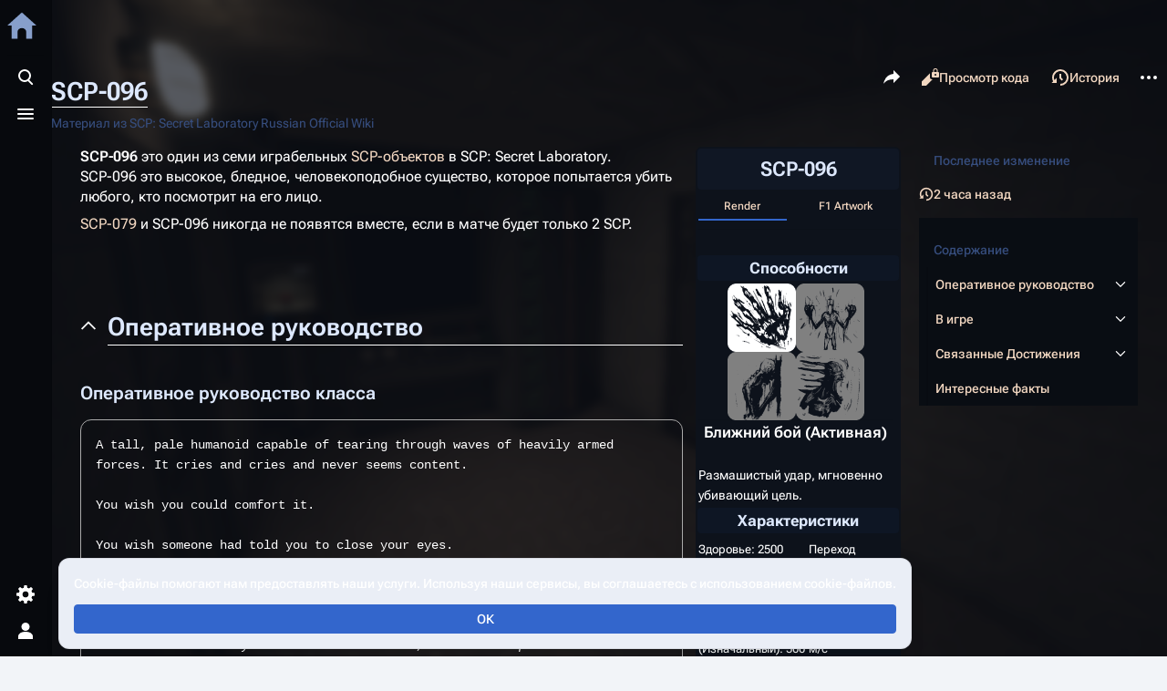

--- FILE ---
content_type: text/html; charset=UTF-8
request_url: https://ru.scpslgame.com/index.php?title=SCP-096
body_size: 23905
content:
<!DOCTYPE html>
<html class="client-nojs skin-theme-clientpref-os citizen-feature-autohide-navigation-clientpref-1 citizen-feature-pure-black-clientpref-0 citizen-feature-custom-font-size-clientpref-standard citizen-feature-custom-width-clientpref-standard" lang="ru" dir="ltr">
<head>
<meta charset="UTF-8">
<title>SCP-096 — SCP: Secret Laboratory Russian Official Wiki</title>
<script>document.documentElement.className="client-js skin-theme-clientpref-os citizen-feature-autohide-navigation-clientpref-1 citizen-feature-pure-black-clientpref-0 citizen-feature-custom-font-size-clientpref-standard citizen-feature-custom-width-clientpref-standard";RLCONF={"wgBreakFrames":false,"wgSeparatorTransformTable":[",\t."," \t,"],"wgDigitTransformTable":["",""],"wgDefaultDateFormat":"dmy","wgMonthNames":["","январь","февраль","март","апрель","май","июнь","июль","август","сентябрь","октябрь","ноябрь","декабрь"],"wgRequestId":"e0ba68cacf11f4633a21599b","wgCanonicalNamespace":"","wgCanonicalSpecialPageName":false,"wgNamespaceNumber":0,"wgPageName":"SCP-096","wgTitle":"SCP-096","wgCurRevisionId":4147,"wgRevisionId":4147,"wgArticleId":317,"wgIsArticle":true,"wgIsRedirect":false,"wgAction":"view","wgUserName":null,"wgUserGroups":["*"],"wgCategories":["Pages using Tabber parser tag","HoverImage","SCPs","Страницы с неработающими файловыми ссылками"],"wgPageViewLanguage":"ru","wgPageContentLanguage":"ru","wgPageContentModel":"wikitext","wgRelevantPageName":"SCP-096","wgRelevantArticleId":317,"wgIsProbablyEditable":false,"wgRelevantPageIsProbablyEditable":false,"wgRestrictionEdit":[],"wgRestrictionMove":[],"wgCiteReferencePreviewsActive":true,"wgMediaViewerOnClick":true,"wgMediaViewerEnabledByDefault":true,"wgCheckUserClientHintsHeadersJsApi":["brands","architecture","bitness","fullVersionList","mobile","model","platform","platformVersion"]};
RLSTATE={"ext.globalCssJs.user.styles":"ready","ext.globalCssJs.site.styles":"ready","site.styles":"ready","user.styles":"ready","ext.globalCssJs.user":"ready","user":"ready","user.options":"loading","ext.tabberNeue.init.styles":"ready","mediawiki.page.gallery.styles":"ready","skins.citizen.styles":"ready","skins.citizen.codex.styles":"ready","skins.citizen.icons":"ready","jquery.makeCollapsible.styles":"ready","ext.CookieWarning.styles":"ready","ext.CookieWarning.geolocation.styles":"ready","oojs-ui-core.styles":"ready","oojs-ui.styles.indicators":"ready","mediawiki.widgets.styles":"ready","oojs-ui-core.icons":"ready"};RLPAGEMODULES=["ext.tabberNeue","ext.smw.styles","mediawiki.page.gallery","smw.entityexaminer","site","mediawiki.page.ready","jquery.makeCollapsible","mediawiki.toc","skins.citizen.scripts","ext.checkUser.clientHints","ext.CookieWarning","ext.CookieWarning.geolocation","ext.globalCssJs.site","mmv.bootstrap","ext.smw.purge"];</script>
<script>(RLQ=window.RLQ||[]).push(function(){mw.loader.impl(function(){return["user.options@12s5i",function($,jQuery,require,module){mw.user.tokens.set({"patrolToken":"+\\","watchToken":"+\\","csrfToken":"+\\"});
}];});});</script>
<link rel="stylesheet" href="/load.php?lang=ru&amp;modules=ext.CookieWarning.geolocation.styles%7Cext.CookieWarning.styles%7Cext.tabberNeue.init.styles%7Cjquery.makeCollapsible.styles%7Cmediawiki.page.gallery.styles%7Cmediawiki.widgets.styles%7Coojs-ui-core.icons%2Cstyles%7Coojs-ui.styles.indicators%7Cskins.citizen.codex.styles%7Cskins.citizen.icons%2Cstyles&amp;only=styles&amp;skin=citizen">
<script async="" src="/load.php?lang=ru&amp;modules=startup&amp;only=scripts&amp;raw=1&amp;skin=citizen"></script>
<style>#mw-indicator-mw-helplink {display:none;}</style>
<meta name="ResourceLoaderDynamicStyles" content="">
<link rel="stylesheet" href="https://hub.scpslgame.com/load.php?lang=ru&amp;modules=ext.globalCssJs.site.styles&amp;only=styles&amp;skin=citizen">
<link rel="stylesheet" href="/load.php?lang=ru&amp;modules=site.styles&amp;only=styles&amp;skin=citizen">
<meta name="generator" content="MediaWiki 1.44.2">
<meta name="robots" content="max-image-preview:standard">
<meta name="format-detection" content="telephone=no">
<meta name="theme-color" content="#0d0e12">
<meta name="viewport" content="width=device-width,initial-scale=1,viewport-fit=cover">
<link rel="manifest" href="https://ru.scpslgame.com/api.php?action=webapp-manifest">
<link rel="alternate" type="application/rdf+xml" title="SCP-096" href="/index.php?title=%D0%A1%D0%BB%D1%83%D0%B6%D0%B5%D0%B1%D0%BD%D0%B0%D1%8F:ExportRDF&amp;xmlmime=rdf">
<link rel="search" type="application/opensearchdescription+xml" href="/rest.php/v1/search" title="SCP: Secret Laboratory Russian Official Wiki (ru)">
<link rel="EditURI" type="application/rsd+xml" href="https://ru.scpslgame.com/api.php?action=rsd">
<link rel="license" href="/index.php?title=Wiki:Licensing">
<link rel="alternate" type="application/atom+xml" title="SCP: Secret Laboratory Russian Official Wiki — Atom-лента" href="/index.php?title=%D0%A1%D0%BB%D1%83%D0%B6%D0%B5%D0%B1%D0%BD%D0%B0%D1%8F:%D0%A1%D0%B2%D0%B5%D0%B6%D0%B8%D0%B5_%D0%BF%D1%80%D0%B0%D0%B2%D0%BA%D0%B8&amp;feed=atom">
<script>window.clientPrefs=()=>{let className=document.documentElement.className;const storage=localStorage.getItem('mwclientpreferences');if(storage){storage.split(',').forEach((pref)=>{className=className.replace(new RegExp('(^| )'+pref.replace(/-clientpref-\w+$|[^\w-]+/g,'')+'-clientpref-\\w+( |$)'),'$1'+pref+'$2');});document.documentElement.className=className;}};(()=>{window.clientPrefs();})();</script>
</head>
<body class="citizen-toc-enabled citizen-sections-enabled mediawiki ltr sitedir-ltr mw-hide-empty-elt ns-0 ns-subject page-SCP-096 rootpage-SCP-096 skin-citizen action-view skin--responsive">
<header class="mw-header citizen-header">
	<div class="citizen-header__logo">
		<a href="/index.php?title=%D0%97%D0%B0%D0%B3%D0%BB%D0%B0%D0%B2%D0%BD%D0%B0%D1%8F_%D1%81%D1%82%D1%80%D0%B0%D0%BD%D0%B8%D1%86%D0%B0" class="mw-logo citizen-header__button" title="Перейти на заглавную страницу">
			<img class="mw-logo-icon" src="https://cdn.scpslgame.com/imgs/Logo-wiki.png 
" alt="" aria-hidden="true" height="32" width="32">
			<span class="citizen-ui-icon mw-ui-icon-home mw-ui-icon-wikimedia-home"></span>
		</a>
	</div>
	
<div class="citizen-search citizen-header__item citizen-dropdown">
	<details id="citizen-search-details" class="citizen-dropdown-details">
		<summary
			class="citizen-dropdown-summary" 
			title="Открыть поиск [/]"
			aria-details="citizen-search__card">
			<span class="citizen-ui-icon">
				<span></span>
				<span></span>
				<span></span>
			</span>
			<span>Открыть поиск</span>
		</summary>
		
	</details>
	<div role="search" id="citizen-search__card" class="citizen-search-box citizen-search__card citizen-menu__card">
		<div class="citizen-menu__card-backdrop"></div>
		<div class="citizen-menu__card-content">
			<form action="/index.php" class="citizen-search__form" id="searchform" autocomplete="off">
				<input type="hidden" name="title" value="Служебная:Поиск">
				<label class="citizen-search__formIcon" for="searchInput">
					<span class="citizen-search__icon citizen-ui-icon mw-ui-icon-wikimedia-search"></span>
					<span class="screen-reader-text">Поиск</span>
				</label>
				<input type="search" name="search" placeholder="Искать в SCP: Secret Laboratory Russian Official Wiki" aria-label="Искать в SCP: Secret Laboratory Russian Official Wiki" autocapitalize="sentences" spellcheck="false" title="Искать в SCP: Secret Laboratory Russian Official Wiki [f]" accesskey="f" id="searchInput">
				<a
					class="citizen-search__random citizen-search__formButton"
					href="/index.php?title=%D0%A1%D0%BB%D1%83%D0%B6%D0%B5%D0%B1%D0%BD%D0%B0%D1%8F:%D0%A1%D0%BB%D1%83%D1%87%D0%B0%D0%B9%D0%BD%D0%B0%D1%8F_%D1%81%D1%82%D1%80%D0%B0%D0%BD%D0%B8%D1%86%D0%B0"
					title="Случайная страница">
					<span class="citizen-ui-icon mw-ui-icon-wikimedia-die"></span>
					<span class="screen-reader-text"></span>
				</a>
			</form>
			<div class="citizen-search__footer">
				<div class="citizen-search__footer-start">Работает на MediaWiki</div>
				<div class="citizen-search__footer-end">
					<div class="citizen-keyboard-hint">
	<div class="citizen-keyboard-hint-label">Выбрать элемент</div>
	<kbd class="citizen-keyboard-hint-key">↑ ↓</kbd>
</div>
<div class="citizen-keyboard-hint">
	<div class="citizen-keyboard-hint-label">Открыть поиск</div>
	<kbd class="citizen-keyboard-hint-key">/</kbd>
</div>
<div class="citizen-keyboard-hint">
	<div class="citizen-keyboard-hint-label">Выйти из поиска</div>
	<kbd class="citizen-keyboard-hint-key">Esc</kbd>
</div>

				</div>
			</div>
		</div>
	</div>
</div>

	<div class="citizen-drawer citizen-header__item citizen-dropdown">
		<details class="citizen-dropdown-details">
			<summary
			class="citizen-dropdown-summary" 
			title="Открыть меню"
			aria-details="citizen-drawer__card">
			<span class="citizen-ui-icon">
				<span></span>
				<span></span>
				<span></span>
			</span>
			<span>Открыть меню</span>
		</summary>	</details>
		<div id="citizen-drawer__card" class="citizen-drawer__card citizen-menu__card">
			<div class="citizen-menu__card-backdrop"></div>
			<div class="citizen-menu__card-content">
				<header class="citizen-drawer__header">
					<a href="/index.php?title=%D0%97%D0%B0%D0%B3%D0%BB%D0%B0%D0%B2%D0%BD%D0%B0%D1%8F_%D1%81%D1%82%D1%80%D0%B0%D0%BD%D0%B8%D1%86%D0%B0" class="mw-logo citizen-drawer__logo" title="Перейти на заглавную страницу">
					<img class="mw-logo-icon" src="https://cdn.scpslgame.com/imgs/Logo-wiki.png 
" alt="" aria-hidden="true" height="80" width="80" loading="lazy">
				</a>
				<div class="citizen-drawer__siteinfo">
						<div class="citizen-siteStats">
	<div class="citizen-siteStats__item" id="citizen-siteStats__item--articles" title="статей">
		<span class="citizen-ui-icon mw-ui-icon-article mw-ui-icon-wikimedia-article"></span>
		<span>181</span>
	</div>
	<div class="citizen-siteStats__item" id="citizen-siteStats__item--images" title="файлов">
		<span class="citizen-ui-icon mw-ui-icon-image mw-ui-icon-wikimedia-image"></span>
		<span></span>
	</div>
	<div class="citizen-siteStats__item" id="citizen-siteStats__item--users" title="пользователей">
		<span class="citizen-ui-icon mw-ui-icon-userAvatar mw-ui-icon-wikimedia-userAvatar"></span>
		<span>27</span>
	</div>
	<div class="citizen-siteStats__item" id="citizen-siteStats__item--edits" title="правки">
		<span class="citizen-ui-icon mw-ui-icon-edit mw-ui-icon-wikimedia-edit"></span>
		<span>2,9 тыс.</span>
	</div>
</div>
						<div class="mw-logo-wordmark">SCP: Secret Laboratory Russian Official Wiki</div>
									</div>
				</header>
					<section id="citizen-main-menu" class="citizen-main-menu citizen-drawer__menu">
					<nav
	id="p-navigation"
	class="citizen-menu mw-portlet mw-portlet-navigation"
	
	
>
	<div class="citizen-menu__heading">
		Навигация
	</div>
	<div class="citizen-menu__content">
		
		<ul class="citizen-menu__content-list">
			
			<li id="n-mainpage" class="mw-list-item"><a href="/index.php?title=%D0%97%D0%B0%D0%B3%D0%BB%D0%B0%D0%B2%D0%BD%D0%B0%D1%8F_%D1%81%D1%82%D1%80%D0%B0%D0%BD%D0%B8%D1%86%D0%B0" title="Перейти на заглавную страницу [z]" accesskey="z"><span>Заглавная страница</span></a></li><li id="n-recentchanges" class="mw-list-item"><a href="/index.php?title=%D0%A1%D0%BB%D1%83%D0%B6%D0%B5%D0%B1%D0%BD%D0%B0%D1%8F:%D0%A1%D0%B2%D0%B5%D0%B6%D0%B8%D0%B5_%D0%BF%D1%80%D0%B0%D0%B2%D0%BA%D0%B8" title="Список последних изменений [r]" accesskey="r"><span class="citizen-ui-icon mw-ui-icon-recentChanges mw-ui-icon-wikimedia-recentChanges"></span> <span>Свежие правки</span></a></li><li id="n-randompage" class="mw-list-item"><a href="/index.php?title=%D0%A1%D0%BB%D1%83%D0%B6%D0%B5%D0%B1%D0%BD%D0%B0%D1%8F:%D0%A1%D0%BB%D1%83%D1%87%D0%B0%D0%B9%D0%BD%D0%B0%D1%8F_%D1%81%D1%82%D1%80%D0%B0%D0%BD%D0%B8%D1%86%D0%B0" title="Посмотреть случайно выбранную страницу [x]" accesskey="x"><span class="citizen-ui-icon mw-ui-icon-die mw-ui-icon-wikimedia-die"></span> <span>Случайная страница</span></a></li><li id="n-help-mediawiki" class="mw-list-item"><a href="https://www.mediawiki.org/wiki/Special:MyLanguage/Help:Contents"><span class="citizen-ui-icon mw-ui-icon-help mw-ui-icon-wikimedia-help"></span> <span>Справка по MediaWiki</span></a></li><li id="t-specialpages" class="mw-list-item"><a href="/index.php?title=%D0%A1%D0%BB%D1%83%D0%B6%D0%B5%D0%B1%D0%BD%D0%B0%D1%8F:%D0%A1%D0%BF%D0%B5%D1%86%D1%81%D1%82%D1%80%D0%B0%D0%BD%D0%B8%D1%86%D1%8B" title="Список служебных страниц [q]" accesskey="q"><span class="citizen-ui-icon mw-ui-icon-specialPages mw-ui-icon-wikimedia-specialPages"></span> <span>Служебные страницы</span></a></li><li id="t-upload" class="mw-list-item"><a href="/index.php?title=%D0%A1%D0%BB%D1%83%D0%B6%D0%B5%D0%B1%D0%BD%D0%B0%D1%8F:%D0%97%D0%B0%D0%B3%D1%80%D1%83%D0%B7%D0%BA%D0%B0" title="Загрузить файлы [u]" accesskey="u"><span class="citizen-ui-icon mw-ui-icon-upload mw-ui-icon-wikimedia-upload"></span> <span>Загрузить файл</span></a></li><li id="n-specialpages" class="mw-list-item"><a href="/index.php?title=%D0%A1%D0%BB%D1%83%D0%B6%D0%B5%D0%B1%D0%BD%D0%B0%D1%8F:%D0%A1%D0%BF%D0%B5%D1%86%D1%81%D1%82%D1%80%D0%B0%D0%BD%D0%B8%D1%86%D1%8B"><span>Служебные страницы</span></a></li>
		</ul>
		
	</div></nav>

					<nav
	id="p-Cooбщecтвa"
	class="citizen-menu mw-portlet mw-portlet-Cooбщecтвa"
	
	
>
	<div class="citizen-menu__heading">
		Cooбщecтвa
	</div>
	<div class="citizen-menu__content">
		
		<ul class="citizen-menu__content-list">
			
			<li id="n-Steam" class="mw-list-item"><a href="https://store.steampowered.com/app/700330/SCP_Secret_Laboratory/" rel="nofollow"><span>Steam</span></a></li><li id="n-Patreon" class="mw-list-item"><a href="https://www.patreon.com/HubertMoszka" rel="nofollow"><span>Patreon</span></a></li><li id="n-Discord" class="mw-list-item"><a href="https://discordapp.com/invite/scpsl" rel="nofollow"><span>Discord</span></a></li><li id="n-Reddit" class="mw-list-item"><a href="https://www.reddit.com/r/SCPSL/" rel="nofollow"><span>Reddit</span></a></li><li id="n-Twitter" class="mw-list-item"><a href="https://twitter.com/scpslofficial" rel="nofollow"><span>Twitter</span></a></li><li id="n-Twitch" class="mw-list-item"><a href="https://twitch.tv/SCPSL_Official" rel="nofollow"><span>Twitch</span></a></li><li id="n-Youtube" class="mw-list-item"><a href="https://www.youtube.com/channel/UC_pcal-oQjes6vtrvpGteTg" rel="nofollow"><span>Youtube</span></a></li><li id="n-Website" class="mw-list-item"><a href="https://scpslgame.com/" rel="nofollow"><span>Website</span></a></li>
		</ul>
		
	</div></nav>
<nav
	id="p-Ссылки_на_Вики"
	class="citizen-menu mw-portlet mw-portlet-Ссылки_на_Вики"
	
	
>
	<div class="citizen-menu__heading">
		Ссылки на Вики
	</div>
	<div class="citizen-menu__content">
		
		<ul class="citizen-menu__content-list">
			
			<li id="n-English" class="mw-list-item"><a href="https://en.scpslgame.com" rel="nofollow"><span>English</span></a></li><li id="n-Polski" class="mw-list-item"><a href="https://pl.scpslgame.com" rel="nofollow"><span>Polski</span></a></li><li id="n-Бета-вики" class="mw-list-item"><a href="https://betawiki.scpslgame.com" rel="nofollow"><span>Бета-вики</span></a></li><li id="n-Общий-Хаб-Вики" class="mw-list-item"><a href="https://hub.scpslgame.com" rel="nofollow"><span>Общий Хаб Вики</span></a></li>
		</ul>
		
	</div></nav>

				</section>		</div>
		</div>
	</div>	<div class="citizen-header__inner">
		<div class="citizen-header__start"></div>
		<div class="citizen-header__end">
			<div class="citizen-preferences citizen-header__item citizen-dropdown">
				<details id="citizen-preferences-details" class="citizen-dropdown-details">
					<summary
						class="citizen-dropdown-summary" 
						title="Переключить меню настроек"
						aria-details="citizen-preferences__card">
						<span class="citizen-ui-icon mw-ui-icon-wikimedia-settings"></span>
						<span>Переключить меню настроек</span>
					</summary>
				</details>
				<div id="citizen-preferences__card" class="citizen-menu__card">
					<div class="citizen-menu__card-backdrop"></div>
					<div class="citizen-menu__card-content">
						<div id="citizen-preferences-content" class="citizen-preferences-content"></div>
					</div>
				</div>
			</div>			<nav
	id="p-notifications"
	class="citizen-menu mw-portlet mw-portlet-notifications emptyPortlet"
	
	
>
	<div class="citizen-menu__heading">
		notifications
	</div>
	<div class="citizen-menu__content">
		
		<ul class="citizen-menu__content-list">
			
			
		</ul>
		
	</div></nav>

			<div class="citizen-userMenu citizen-header__item citizen-dropdown">
				<details class="citizen-dropdown-details">
					<summary
						class="citizen-dropdown-summary" 
						title="Открыть персональное меню"
						aria-details="citizen-userMenu__card">
						<span class="citizen-ui-icon mw-ui-icon-wikimedia-userAvatar"></span>
						<span>Открыть персональное меню</span>
					</summary>
				</details>
				<div id="citizen-userMenu__card" class="citizen-menu__card">
					<div class="citizen-menu__card-backdrop"></div>
					<div class="citizen-menu__card-content">
						<div class="citizen-userInfo">
	<div class="citizen-userInfo-title">
		<div>Вы не представились системе</div>
		
	</div>
	<div class="citizen-userInfo-text">
		<div>Ваш IP-адрес будет виден всем, если вы внесёте какие-либо изменения.</div>
	</div>
</div>
						<nav
	id="p-user-interface-preferences"
	class="citizen-menu mw-portlet mw-portlet-user-interface-preferences emptyPortlet"
	
	
>
	<div class="citizen-menu__heading">
		user-interface-preferences
	</div>
	<div class="citizen-menu__content">
		
		<ul class="citizen-menu__content-list">
			
			
		</ul>
		
	</div></nav>

						<nav
	id="p-personal"
	class="citizen-menu mw-portlet mw-portlet-personal"
	 title="Пользовательское меню"
	
>
	<div class="citizen-menu__heading">
		Персональные инструменты
	</div>
	<div class="citizen-menu__content">
		
		<ul class="citizen-menu__content-list">
			
			<li id="pt-login" class="mw-list-item"><a href="/index.php?title=%D0%A1%D0%BB%D1%83%D0%B6%D0%B5%D0%B1%D0%BD%D0%B0%D1%8F:%D0%92%D1%85%D0%BE%D0%B4&amp;returnto=SCP-096" title="Здесь можно зарегистрироваться в системе, но это необязательно. [o]" accesskey="o"><span class="citizen-ui-icon mw-ui-icon-logIn mw-ui-icon-wikimedia-logIn"></span> <span>Войти</span></a></li>
		</ul>
		
	</div></nav>

					</div>
				</div>
			</div>		</div>
	</div>
</header>
<div class="citizen-page-container">
	<div class="citizen-sitenotice-container"><div id="siteNotice"></div></div>
	<main class="mw-body" id="content">
		<header class="mw-body-header citizen-page-header" id="citizen-page-header">
			<div class="citizen-page-header-inner">
				
<div class="citizen-page-heading">
	<div class="firstHeading-container">
		<h1 id="firstHeading" class="firstHeading mw-first-heading"><span class="mw-page-title-main">SCP-096</span></h1>
		
		<div class="mw-indicators">
		<div id="mw-indicator-smw-entity-examiner" class="mw-indicator"><div class="smw-entity-examiner smw-indicator-vertical-bar-loader" data-subject="SCP-096#0##" data-dir="ltr" data-uselang="" title="Running an examiner in the background"></div></div>
		</div>	</div>
	<div id="siteSub">Материал из SCP: Secret Laboratory Russian Official Wiki</div>
</div>
				
<div class="page-actions">
	<button
	id="citizen-share"
	class="citizen-share citizen-button citizen-dropdown-summary"
	title="Поделиться этой страницей"
>
	<span class="citizen-ui-icon mw-ui-icon-wikimedia-share"></span>
	<span>Поделиться этой страницей</span>
</button>
	
		<nav
	id="p-views"
	class="citizen-menu mw-portlet mw-portlet-views"
	
	
>
	<div class="citizen-menu__heading">
		Просмотры
	</div>
	<div class="citizen-menu__content">
		
		<ul class="citizen-menu__content-list">
			
			<li id="ca-view" class="selected mw-list-item"><a href="/index.php?title=SCP-096"><span class="citizen-ui-icon mw-ui-icon-article mw-ui-icon-wikimedia-article"></span> <span>Читать</span></a></li><li id="ca-viewsource" class="mw-list-item"><a href="/index.php?title=SCP-096&amp;action=edit" title="Эта страница защищена от изменений.&#10;Вы можете посмотреть её исходный текст. [e]" accesskey="e"><span class="citizen-ui-icon mw-ui-icon-editLock mw-ui-icon-wikimedia-editLock"></span> <span>Просмотр кода</span></a></li><li id="ca-history" class="mw-list-item"><a href="/index.php?title=SCP-096&amp;action=history" title="Журнал изменений страницы [h]" accesskey="h"><span class="citizen-ui-icon mw-ui-icon-history mw-ui-icon-wikimedia-history"></span> <span>История</span></a></li>
		</ul>
		
	</div></nav>

		<nav
	id="p-associated-pages"
	class="citizen-menu mw-portlet mw-portlet-associated-pages"
	
	
>
	<div class="citizen-menu__heading">
		associated-pages
	</div>
	<div class="citizen-menu__content">
		
		<ul class="citizen-menu__content-list">
			
			<li id="ca-nstab-main" class="selected mw-list-item"><a href="/index.php?title=SCP-096" title="Просмотреть контентную страницу [c]" accesskey="c"><span class="citizen-ui-icon mw-ui-icon-article mw-ui-icon-wikimedia-article"></span> <span>Статья</span></a></li><li id="ca-talk" class="new mw-list-item"><a href="/index.php?title=%D0%9E%D0%B1%D1%81%D1%83%D0%B6%D0%B4%D0%B5%D0%BD%D0%B8%D0%B5:SCP-096&amp;action=edit&amp;redlink=1" rel="discussion" class="new" title="Обсуждение основной страницы (страница не существует) [t]" accesskey="t"><span class="citizen-ui-icon mw-ui-icon-speechBubbles mw-ui-icon-wikimedia-speechBubbles"></span> <span>Обсуждение</span></a></li>
		</ul>
		
	</div></nav>

	<div
	id="citizen-page-more-dropdown"
	class="page-actions-more page-actions__item citizen-dropdown"
>
	<details class="citizen-dropdown-details">
		<summary
			class="citizen-dropdown-summary" 
			title="Дополнительные действия"
			aria-details="page-actions-more__card">
			<span class="citizen-ui-icon mw-ui-icon-wikimedia-ellipsis"></span>
			<span>Дополнительные действия</span>
		</summary>
	</details>
	<aside id="page-actions-more__card" class="citizen-menu__card">
		<div class="citizen-menu__card-backdrop"></div>
		<div class="citizen-menu__card-content">
					<nav
	id="p-cactions"
	class="citizen-menu mw-portlet mw-portlet-cactions"
	 title="Больше возможностей"
	
>
	<div class="citizen-menu__heading">
		Ещё
	</div>
	<div class="citizen-menu__content">
		
		<ul class="citizen-menu__content-list">
			
			<li id="ca-purge" class="is-disabled mw-list-item"><a href="/index.php?title=SCP-096&amp;action=purge"><span class="citizen-ui-icon mw-ui-icon-reload mw-ui-icon-wikimedia-reload"></span> <span>Обновить</span></a></li>
		</ul>
		
	</div></nav>

			<nav
	id="p-tb"
	class="citizen-menu mw-portlet mw-portlet-tb"
	
	
>
	<div class="citizen-menu__heading">
		Инструменты
	</div>
	<div class="citizen-menu__content">
		
		<ul class="citizen-menu__content-list">
			
			<li id="t-whatlinkshere" class="mw-list-item"><a href="/index.php?title=%D0%A1%D0%BB%D1%83%D0%B6%D0%B5%D0%B1%D0%BD%D0%B0%D1%8F:%D0%A1%D1%81%D1%8B%D0%BB%D0%BA%D0%B8_%D1%81%D1%8E%D0%B4%D0%B0/SCP-096" title="Список всех страниц, ссылающихся на данную [j]" accesskey="j"><span class="citizen-ui-icon mw-ui-icon-articleRedirect mw-ui-icon-wikimedia-articleRedirect"></span> <span>Ссылки сюда</span></a></li><li id="t-recentchangeslinked" class="mw-list-item"><a href="/index.php?title=%D0%A1%D0%BB%D1%83%D0%B6%D0%B5%D0%B1%D0%BD%D0%B0%D1%8F:%D0%A1%D0%B2%D1%8F%D0%B7%D0%B0%D0%BD%D0%BD%D1%8B%D0%B5_%D0%BF%D1%80%D0%B0%D0%B2%D0%BA%D0%B8/SCP-096" rel="nofollow" title="Последние изменения в страницах, на которые ссылается эта страница [k]" accesskey="k"><span class="citizen-ui-icon mw-ui-icon-recentChanges mw-ui-icon-wikimedia-recentChanges"></span> <span>Связанные правки</span></a></li><li id="t-print" class="mw-list-item"><a href="javascript:print();" rel="alternate" title="Версия этой страницы для печати [p]" accesskey="p"><span class="citizen-ui-icon mw-ui-icon-printer mw-ui-icon-wikimedia-printer"></span> <span>Версия для печати</span></a></li><li id="t-permalink" class="mw-list-item"><a href="/index.php?title=SCP-096&amp;oldid=4147" title="Постоянная ссылка на эту версию страницы"><span class="citizen-ui-icon mw-ui-icon-link mw-ui-icon-wikimedia-link"></span> <span>Постоянная ссылка</span></a></li><li id="t-info" class="mw-list-item"><a href="/index.php?title=SCP-096&amp;action=info" title="Подробнее об этой странице"><span class="citizen-ui-icon mw-ui-icon-infoFilled mw-ui-icon-wikimedia-infoFilled"></span> <span>Сведения о странице</span></a></li><li id="t-cite" class="mw-list-item"><a href="/index.php?title=%D0%A1%D0%BB%D1%83%D0%B6%D0%B5%D0%B1%D0%BD%D0%B0%D1%8F:%D0%A6%D0%B8%D1%82%D0%B0%D1%82%D0%B0&amp;page=SCP-096&amp;id=4147&amp;wpFormIdentifier=titleform" title="Информация о том, как цитировать эту страницу"><span>Цитировать страницу</span></a></li><li id="t-smwbrowselink" class="mw-list-item"><a href="/index.php?title=%D0%A1%D0%BB%D1%83%D0%B6%D0%B5%D0%B1%D0%BD%D0%B0%D1%8F:Browse/:SCP-2D096" rel="search"><span>Узнать свойства</span></a></li>
		</ul>
		
	</div></nav>

		</div>
	</aside>
</div>
</div>
			</div>
		</header>
		<div id="citizen-page-header-sticky-sentinel"></div>
		<div class="citizen-body-container">
			<div id="bodyContent" class="citizen-body" aria-labelledby="firstHeading">
				<div id="contentSub"><div id="mw-content-subtitle"></div></div>
				
				
				<div id="mw-content-text" class="mw-body-content"><div class="mw-content-ltr mw-parser-output" lang="ru" dir="ltr"><section class="citizen-section" id="citizen-section-0"><table class="infobox" style="font-size:90%; width:25%;">
<tbody><tr>
<th class="infobox2" colspan="5" style="font-size:150%;">SCP-096
</th></tr>
<tr>
<td class="infobox4" colspan="5" style="width: 50%;">
<div class="infobox-tabber">
<div class="tabber tabber--init"><header class="tabber__header"><button class="tabber__header__prev" tabindex="-1" type="button" aria-hidden="true"></button><nav class="tabber__tabs" role="tablist"><a class="tabber__tab" role="tab" id="tabber-Render-label" href="#tabber-Render" aria-controls="tabber-Render">Render</a><a class="tabber__tab" role="tab" id="tabber-F1_Artwork-label" href="#tabber-F1_Artwork" aria-controls="tabber-F1_Artwork">F1 Artwork</a></nav><button class="tabber__header__next" tabindex="-1" type="button" aria-hidden="true"></button></header><section class="tabber__section"><article class="tabber__panel" role="tabpanel" tabindex="0" id="tabber-Render" aria-labelledby="tabber-Render-label"><p class="mw-empty-elt">
</p><figure class="mw-halign-center" typeof="mw:File"><a href="/index.php?title=%D0%A4%D0%B0%D0%B9%D0%BB:Docile_096Render.png" class="mw-file-description"><img src="https://hub.scpslgame.com/images/thumb/f/f2/Docile_096Render.png/90px-Docile_096Render.png" decoding="async" loading="lazy" width="90" height="220" class="mw-file-element" srcset="https://hub.scpslgame.com/images/thumb/f/f2/Docile_096Render.png/135px-Docile_096Render.png 1.5x, https://hub.scpslgame.com/images/thumb/f/f2/Docile_096Render.png/180px-Docile_096Render.png 2x" data-file-width="799" data-file-height="1954"></a><figcaption></figcaption></figure>
<p class="mw-empty-elt"></p></article><article class="tabber__panel" role="tabpanel" tabindex="0" id="tabber-F1_Artwork" aria-labelledby="tabber-F1_Artwork-label"><p class="mw-empty-elt">
</p><figure class="mw-halign-center" typeof="mw:File"><a href="/index.php?title=%D0%A4%D0%B0%D0%B9%D0%BB:SCPCAT096.png" class="mw-file-description"><img src="https://hub.scpslgame.com/images/thumb/4/40/SCPCAT096.png/125px-SCPCAT096.png" decoding="async" loading="lazy" width="125" height="225" class="mw-file-element" srcset="https://hub.scpslgame.com/images/thumb/4/40/SCPCAT096.png/188px-SCPCAT096.png 1.5x, https://hub.scpslgame.com/images/thumb/4/40/SCPCAT096.png/250px-SCPCAT096.png 2x" data-file-width="1138" data-file-height="2048"></a><figcaption></figcaption></figure>
<p class="mw-empty-elt"></p></article></section></div>
</div>
</td></tr>
<tr>
<th class="infobox3" colspan="5" style="font-size:120%;">Способности
</th></tr>
<tr>
<td rowspan="3" colspan="4" style="white-space: avoidwrap; font-size:14px;"><div class="infobox-tabber-abilities">
<div class="tabber tabber--init"><header class="tabber__header"><button class="tabber__header__prev" tabindex="-1" type="button" aria-hidden="true"></button><nav class="tabber__tabs" role="tablist"><a class="tabber__tab" role="tab" id="tabber-Ability_096Melee-label" href="#tabber-Ability_096Melee" aria-controls="tabber-Ability_096Melee">Ability 096Melee</a><a class="tabber__tab" role="tab" id="tabber-Ability_096Shield-label" href="#tabber-Ability_096Shield" aria-controls="tabber-Ability_096Shield">Ability 096Shield</a><a class="tabber__tab" role="tab" id="tabber-Ability_096Cry-label" href="#tabber-Ability_096Cry" aria-controls="tabber-Ability_096Cry">Ability 096Cry</a><a class="tabber__tab" role="tab" id="tabber-Ability_096Charged-label" href="#tabber-Ability_096Charged" aria-controls="tabber-Ability_096Charged">Ability 096Charged</a></nav><button class="tabber__header__next" tabindex="-1" type="button" aria-hidden="true"></button></header><section class="tabber__section"><article class="tabber__panel" role="tabpanel" tabindex="0" id="tabber-Ability_096Melee" aria-labelledby="tabber-Ability_096Melee-label"><p class="mw-empty-elt"></p><center><big><b>Ближний бой (Активная)</b></big></center><br>
Размашистый удар, мгновенно убивающий цель.<p class="mw-empty-elt"></p></article><article class="tabber__panel" role="tabpanel" tabindex="0" id="tabber-Ability_096Shield" aria-labelledby="tabber-Ability_096Shield-label"><p class="mw-empty-elt"></p><center><big><b>Скопофобия (Пассивная)</b></big></center><br>
Впадает в Ярость когда получает урон или на него смотрят, увеличивая запас Адаптивного Щита и время Ярости за каждую цель.<p class="mw-empty-elt"></p></article><article class="tabber__panel" role="tabpanel" tabindex="0" id="tabber-Ability_096Cry" aria-labelledby="tabber-Ability_096Cry-label"><p class="mw-empty-elt"></p><center><big><b>Постарайся не плакать (Активная)</b></big></center><br>
Прислониться к двери, чтобы стать практически беззвучным.<p class="mw-empty-elt"></p></article><article class="tabber__panel" role="tabpanel" tabindex="0" id="tabber-Ability_096Charged" aria-labelledby="tabber-Ability_096Charged-label"><p class="mw-empty-elt"></p><center><big><b>Рывок (Активная)</b></big></center><br>
Рывок, который открывает любые двери на пути.<p class="mw-empty-elt"></p></article></section></div></div>
</td></tr>
<tr>
<td>
</td></tr>
<tr>
<td>
</td></tr>
<tr>
<th class="infobox3" colspan="5" style="font-size:120%;">Характеристики
</th></tr>
<tr>
<td class="infobox4" colspan="5">
</td></tr>
<tr>
<td style="font-size:90%;">Здоровье: 2500
</td>
<td style="font-size:90%;">Переход между формами: 2.55 м/с
</td></tr>
<tr>
<td style="font-size:90%;">Адаптивный Щит (Изначальный): <span class="smw-format list-format"><span class="smw-row"><span class="smw-field"><span class="smw-value">500</span></span></span></span>
</td>
<td style="font-size:90%;">Ходьба: 3.64 м/с
</td></tr>
<tr>
<td style="font-size:90%;">Адаптивный Щит (20% HP): <span class="smw-format list-format"><span class="smw-row"><span class="smw-field"><span class="smw-value">1000</span></span></span></span>
</td>
<td style="font-size:90%;">Ярость: 8.0 m/s
</td></tr>
<tr>
<td style="font-size:90%;">Адаптивный Щит (Восстановление): <span class="smw-format list-format"><span class="smw-row"><span class="smw-field"><span class="smw-value">15</span></span></span></span> HS/с
</td>
<td style="font-size:90%;">Рывок: 18.80 m/s
</td></tr>
<tr>
<td style="font-size:90%;">Адаптивный Щит (Задержка перед восстановлением): <span class="smw-format list-format"><span class="smw-row"><span class="smw-field"><span class="smw-value">15</span></span></span></span>с
</td>
<td style="font-size:90%;">Сила прыжка: <span class="hoverbox hover-info" style="position: relative"><span style="border-bottom: 1px dotted;">3.7 (Стандартное)</span><span class="hoveritem" style="position: absolute; top: 1em; left: -0.9em; z-index: 1;"><span style="display: block; margin: .6em 1em 0 1em; width: 0; height: 0; border-left: 8px solid transparent; border-right: 8px solid transparent; border-bottom: 8px solid rgb(130, 130, 130);" class="hover-info-arrow"> </span><span style="display: block; border: solid 2px rgb(130, 130, 130); border-radius: 3px; background-color: black; box-shadow: 0 0 0px rgb(130, 130, 130); padding: 5px; margin: 0 0.5em 0.5em 0.5em; white-space: nowrap;" class="hover-info-box">6.5 пока в ярости</span></span></span>
</td></tr>
<tr>
<th class="infobox3" colspan="4" style="font-size:120%; text-align: center;">Прочая информация
</th></tr>
<tr>
<td colspan="3" style="font-size:14px;">Место появления: <a href="/index.php?title=%D0%A2%D1%8F%D0%B6%D1%91%D0%BB%D0%B0%D1%8F_%D0%97%D0%BE%D0%BD%D0%B0_%D0%A1%D0%BE%D0%B4%D0%B5%D1%80%D0%B6%D0%B0%D0%BD%D0%B8%D1%8F" title="Тяжёлая Зона Содержания">Тяжёлая Зона Содержания</a> <br> Видит цели в Ярости.<br>Озвучен Bronson "Bronsolo" Bragg'<br>Class ID: 9 <br> Цвет класса: <font color="#EC2222">#EC2222 </font>
</td></tr>
<tr>
<td colspan="3" style="font-size:14px;">Ссылка на статью: <a rel="nofollow" class="external text" href="https://scpfoundation.net/%7CSCP-096">Страница</a>
</td></tr></tbody></table>
<p><b>SCP-096</b> это один из семи играбельных <a href="/index.php?title=SCP-%D0%BE%D0%B1%D1%8A%D0%B5%D0%BA%D1%82%D1%8B" title="SCP-объекты">SCP-объектов</a> в <i>SCP: Secret Laboratory</i>. <br>
SCP-096 это высокое, бледное, человекоподобное существо, которое попытается убить любого, кто посмотрит на его лицо. <br>
</p><p><a href="/index.php?title=SCP-079" title="SCP-079">SCP-079</a> и SCP-096 никогда не появятся вместе, если в матче будет только 2 SCP.
</p>
<meta property="mw:PageProp/toc">
<p><br clear="left">
</p>
</section><div class="mw-heading mw-heading1 citizen-section-heading"><span class="citizen-section-indicator citizen-ui-icon mw-ui-icon-wikimedia-collapse"></span><h1 id="Оперативное_руководство"><span id=".D0.9E.D0.BF.D0.B5.D1.80.D0.B0.D1.82.D0.B8.D0.B2.D0.BD.D0.BE.D0.B5_.D1.80.D1.83.D0.BA.D0.BE.D0.B2.D0.BE.D0.B4.D1.81.D1.82.D0.B2.D0.BE"></span>Оперативное руководство</h1></div><section class="citizen-section" id="citizen-section-1">
<div class="mw-heading mw-heading3"><h3 id="Оперативное_руководство_класса"><span id=".D0.9E.D0.BF.D0.B5.D1.80.D0.B0.D1.82.D0.B8.D0.B2.D0.BD.D0.BE.D0.B5_.D1.80.D1.83.D0.BA.D0.BE.D0.B2.D0.BE.D0.B4.D1.81.D1.82.D0.B2.D0.BE_.D0.BA.D0.BB.D0.B0.D1.81.D1.81.D0.B0"></span>Оперативное руководство класса</h3></div>
<small><pre style="background:none; border:1px solid; border-color:darkgrey; color:white; white-space:break-spaces;">A tall, pale humanoid capable of tearing through waves of heavily armed forces. It cries and cries and never seems content. 

You wish you could comfort it. 

You wish someone had told you to close your eyes.

You wish you knew the danger you were in when the crying finally stopped.
<br><big>___</big><br><i>“SCP-096 was recently transferred to Site-02, under the supervision of Dr. Daniels. It was the topic for weeks. Since then, SCP-096 has been our primary test subject for Project: Segmentum. 

Our efforts seem to be in vain. Despite the countless setbacks, Daniels is still adamant about killing the damn thing. 
For something so shy, it doesn’t have an issue with crying so loudly. You know, there are times where I’d wonder if it actually feels empathy. Would it understand if someone tried to comfort it? 
That being said, I can’t forget the shrieks of terror and the streaks of blood. Thinking about it makes me sick. I don’t know what was worse; the frantic screams, the shredding of flesh, or the sobbing that followed.”
</i><br><i>-Dr. Katelyn Wright, Head of Project: Segmentum</i> </pre></small>
<div class="mw-heading mw-heading3"><h3 id="Оперативное_руководство_способностей"><span id=".D0.9E.D0.BF.D0.B5.D1.80.D0.B0.D1.82.D0.B8.D0.B2.D0.BD.D0.BE.D0.B5_.D1.80.D1.83.D0.BA.D0.BE.D0.B2.D0.BE.D0.B4.D1.81.D1.82.D0.B2.D0.BE_.D1.81.D0.BF.D0.BE.D1.81.D0.BE.D0.B1.D0.BD.D0.BE.D1.81.D1.82.D0.B5.D0.B9"></span>Оперативное руководство способностей</h3></div>
<div class="mw-collapsible mw-collapsed" id="mw-customcollapsible-myDivision0">
<span class="mw-customtoggle-myDivision0"><br><font color="red"><span style="border-bottom: 1px dotted; font-size:15px">- [Пассивная] — Скопофобия</span></font></span><div class="mw-collapsible-content" style="height: auto"><br>
<small><pre style="background:none; border:1px solid; border-color:darkgrey; color:white; white-space:break-spaces;">When a human looks at SCP-096’s face, or injures SCP-096 in any way, it will enter a state of rage. While in rage, SCP-096 moves extremely fast and all humans who viewed its face or damaged SCP-096 will be highlighted for the duration. SCP-096 gains access to additional abilities: Melee Attack and Charge. 	
<br><big>___</big><br><i>“The object doesn't want to be looked at, and, as a psychologist, I have to wonder why that is.
After some time studying it, I’m beginning to wonder about the possibility this object has some form of latent anxiety about its appearance."
</i><br><i></i> </pre></small>
</div>
</div>
<div class="mw-collapsible mw-collapsed" id="mw-customcollapsible-myDivision1">
<span class="mw-customtoggle-myDivision1"><br><font color="red"><span style="border-bottom: 1px dotted; font-size:15px">- [ЛКМ в Ярости] — Ближний Бой</span></font></span><div class="mw-collapsible-content" style="height: auto"><br>
<small><pre style="background:none; border:1px solid; border-color:darkgrey; color:white; white-space:break-spaces;">Press the Attack button while in SCP-096’s rage mode to perform a Melee Attack. Hitting a human with a Melee Attack will damage them severely. Hitting a door with Melee Attack will destroy it, rendering it completely unusable. 
<br><big>___</big><br><i>“It attacks with such a degree of violence and hatred. It’s hard not to wonder what lies behind its, supposedly, blank and soulless eyes.”
</i><br><i></i> </pre></small>
</div>
</div>
<div class="mw-collapsible mw-collapsed" id="mw-customcollapsible-myDivision2">
<span class="mw-customtoggle-myDivision2"><br><font color="red"><span style="border-bottom: 1px dotted; font-size:15px">- [ПКМ в Ярости] — Рывок</span></font></span><div class="mw-collapsible-content" style="height: auto"><br>
<small><pre style="background:none; border:1px solid; border-color:darkgrey; color:white; white-space:break-spaces;">Activate Charge to send SCP-096 lunging in the direction they’re facing, destroying all doors and damaging all players in their way. Activating Charge on a gate causes SCP-096 to forcefully pry them open and get through.
<br><big>___</big><br><i>“A common belief is that letting out your negative emotions relieves you of them. However, for the object, I can’t help but think that it only worsens its sorrow.” 
</i><br><i></i> </pre></small>
</div>
</div>
<div class="mw-collapsible mw-collapsed" id="mw-customcollapsible-myDivision3">
<span class="mw-customtoggle-myDivision3"><br><font color="red"><span style="border-bottom: 1px dotted; font-size:15px">- [ПКМ в Спокойствии] — Постарайся не плакать</span></font></span><div class="mw-collapsible-content" style="height: auto"><br>
<small><pre style="background:none; border:1px solid; border-color:darkgrey; color:white; white-space:break-spaces;">Activate Try Not to Cry while near a vertical surface to lean against it. When leaning against a flat surface, SCP-096 will gradually grow quieter before becoming nearly silent. 
<br><big>___</big><br><i>“My analysis has led me to conclude that SCP-096 possesses a child-like psychological state, acting purely on its desires and emotions. It doesn't have the cognitive ability to process how it feels. Though, of course, prior analysis is purely conjecture. How are we to understand something as bizarre as this with human psychology?”
</i><br><i></i> </pre></small>
</div>
</div>
</section><div class="mw-heading mw-heading1 citizen-section-heading"><span class="citizen-section-indicator citizen-ui-icon mw-ui-icon-wikimedia-collapse"></span><h1 id="В_игре"><span id=".D0.92_.D0.B8.D0.B3.D1.80.D0.B5"></span>В игре</h1></div><section class="citizen-section" id="citizen-section-2">
<p>SCP-096 появляется в <a href="/index.php?title=%D0%A2%D1%8F%D0%B6%D1%91%D0%BB%D0%B0%D1%8F_%D0%97%D0%BE%D0%BD%D0%B0_%D0%A1%D0%BE%D0%B4%D0%B5%D1%80%D0%B6%D0%B0%D0%BD%D0%B8%D1%8F#%D0%9A%D0%B0%D0%BC%D0%B5%D1%80%D0%B0_%D0%A1%D0%BE%D0%B4%D0%B5%D1%80%D0%B6%D0%B0%D0%BD%D0%B8%D1%8F_SCP-096" title="Тяжёлая Зона Содержания">Тяжелой Зоне Содержания</a> в режиме Спокойствия. У SCP-096 очень громкий и отчетливый плач, что позволяет легко определить его местоположение другим игрокам. SCP-096 выступает в роли атакующего класса SCP, с легкостью уничтожающего небольшие группы игроков. <br>
</p>
<div class="mw-heading mw-heading2"><h2 id="Адаптивный_щит"><span id=".D0.90.D0.B4.D0.B0.D0.BF.D1.82.D0.B8.D0.B2.D0.BD.D1.8B.D0.B9_.D1.89.D0.B8.D1.82"></span>Адаптивный щит</h2></div>
<ul><li>SCP-096 имеет базовое значение в 600 единиц <a href="/index.php?title=%D0%90%D0%B4%D0%B0%D0%BF%D1%82%D0%B8%D0%B2%D0%BD%D1%8B%D0%B9_%D0%A9%D0%B8%D1%82" title="Адаптивный Щит">Адаптивного Щита</a>.
<ul><li>Когда здоровье опускается до 20%, Адаптивный щит увеличивается до 1200</li></ul></li>
<li>Если SCP-096 не получил урона в течение 10 секунд, Адаптивный щит начинает восстанавливаться со скоростью 15 щита/сек.</li>
<li>Пока у SCP-096 есть Адаптивный щит, эффект помех виден вокруг его тела.</li></ul>
<div class="mw-heading mw-heading2"><h2 id="Способности"><span id=".D0.A1.D0.BF.D0.BE.D1.81.D0.BE.D0.B1.D0.BD.D0.BE.D1.81.D1.82.D0.B8"></span>Способности</h2></div>
<div class="mw-heading mw-heading3"><h3 id="Скопофобия"><span id=".D0.A1.D0.BA.D0.BE.D0.BF.D0.BE.D1.84.D0.BE.D0.B1.D0.B8.D1.8F"></span>Скопофобия</h3></div>
<p>Скопофобия делится на четыре стадии, <i>Спокойствие</i>, <i>Тревога</i>, <i>Ярость</i> и <i>Успокоение</i>. SCP-096 начинает матч в Спокойствии.
</p><p>Находясь в Спокойствии, SCP-096 постоянно плачет. <a href="/index.php?title=%D0%90%D0%B4%D0%B0%D0%BF%D1%82%D0%B8%D0%B2%D0%BD%D1%8B%D0%B9_%D0%A9%D0%B8%D1%82" title="Адаптивный Щит">Адаптивный Щит</a> восстанавливается со скоростью 15 Щита/сек, если SCP-096 не получал урон в последние 10 секунд. В этом режиме доступна способность Постарайся не плакать. <br>Если человек посмотрит на лицо SCP-096, или атакует SCP-096, он станет целью. В течение 10 секунд после этого, SCP-096 может удерживать клавишу <kbd class="keyboard-key nowrap" style="border: 1px solid #aaa; border-radius: 0.2em; background-color: #232423; padding: 0.1em 0.3em; font-family: inherit; font-size: 0.85em;">R</kbd> на 0.4 секунды, чтобы войти в состояние Тревоги. В углу экрана появится таймер, отображающий сколько времени осталось. Если способность так и не была применена, все цели теряют свой статус цели.
</p><p>Находясь в Тревоге, скорость SCP-096 снижена, и он перестаёт видеть любого, кто не является целью, в том числе других SCP. Зрение SCP-096 постепенно набирает красноватый оттенок. SCP-096 медленно перейдёт от плача к крикам. После 6.1 секунд, он перейдёт в Ярость.
</p><p>Находясь в Ярости, SCP-096 начнёт громко кричать, и его звуки не приглушаются оповещениями <a href="/index.php?title=C.A.S.S.I.E." title="C.A.S.S.I.E.">C.A.S.S.I.E.</a>. Адаптивный Щит SCP-096 уменьшается вдвое, а восстановление невозможно. Ближний Бой и Рывок доступны в Ярости. Нажатие клавиши <kbd class="keyboard-key nowrap" style="border: 1px solid #aaa; border-radius: 0.2em; background-color: #232423; padding: 0.1em 0.3em; font-family: inherit; font-size: 0.85em;">E</kbd> на Воротах позволяет SCP-096 пройти через них. Другие SCP могут проскочить вместе с ним, но люди мгновенно погибнут, даже если они не являются целью SCP-096. <br>
Ярость длится 20 секунд, и счётчик на экране показывает оставшееся время. Каждая цель добавляет 3 секунды Ярости, но Ярость не может длиться более 35 секунд. После окончания таймера, SCP-096 войдёт в Успокоение.
</p><p>Находясь в Успокоении, скорость SCP-096 снижена, а Щит вернётся к прежнему значению, если не был сломан. Красноватый оттенок экрана постепенно пропадает. Через несколько секунд SCP-096 перейдёт в состояние Спокойствия, и сможет снова искать цели.
</p>
<div class="mw-heading mw-heading3"><h3 id="Ближний_бой"><span id=".D0.91.D0.BB.D0.B8.D0.B6.D0.BD.D0.B8.D0.B9_.D0.B1.D0.BE.D0.B9"></span>Ближний бой</h3></div>
<p>Находясь в Ярости, SCP-096 может атаковать нажатием на <kbd class="keyboard-key nowrap" style="border: 1px solid #aaa; border-radius: 0.2em; background-color: #232423; padding: 0.1em 0.3em; font-family: inherit; font-size: 0.85em;">ЛКМ</kbd>. Атака бьёт довольно широко, и наносит 85 урона по целям, но не наносит урона по людям, которые не являются целями. Атака также довольно быстрая, что вместе с её широкими замахами позволяет легко попасть по целям.
</p>
<div class="mw-heading mw-heading3"><h3 id="Рывок"><span id=".D0.A0.D1.8B.D0.B2.D0.BE.D0.BA"></span>Рывок</h3></div>
<p>Находясь в Ярости, SCP-096 может совершать рывок нажатием на <kbd class="keyboard-key nowrap" style="border: 1px solid #aaa; border-radius: 0.2em; background-color: #232423; padding: 0.1em 0.3em; font-family: inherit; font-size: 0.85em;">ПКМ</kbd>. Данная атака позволяет SCP-096 совершить рывок в одном направлении, сильно ограничивая возможность поворачивать. Цели, попавшие под Рывок, получают 90 урона и <a href="/index.php?title=%D0%AD%D1%84%D1%84%D0%B5%D0%BA%D1%82%D1%8B_%D0%A1%D0%BE%D1%81%D1%82%D0%BE%D1%8F%D0%BD%D0%B8%D1%8F" title="Эффекты Состояния">эффект</a> Оглушения на 10 секунд. Люди, не являющиеся целями, получают всего 45 урона, а эффект длится 4 секунды. Время восстановления - 5 секунд.
</p>
<div class="mw-heading mw-heading3"><h3 id="Постарайся_не_плакать"><span id=".D0.9F.D0.BE.D1.81.D1.82.D0.B0.D1.80.D0.B0.D0.B9.D1.81.D1.8F_.D0.BD.D0.B5_.D0.BF.D0.BB.D0.B0.D0.BA.D0.B0.D1.82.D1.8C"></span>Постарайся не плакать</h3></div>
<p>Находясь в Спокойствии, SCP-096 может применить способность нажатием <kbd class="keyboard-key nowrap" style="border: 1px solid #aaa; border-radius: 0.2em; background-color: #232423; padding: 0.1em 0.3em; font-family: inherit; font-size: 0.85em;">ПКМ</kbd>. Способность можно применить, прислонившись к стене или двери, и только когда SCP-096 стоит на ровной поверхности. <br>
Пока способность активна, SCP-096 постепенно уменьшает громкость плача, пока он не станет практически беззвучным. <br> Удерживая <kbd class="keyboard-key nowrap" style="border: 1px solid #aaa; border-radius: 0.2em; background-color: #232423; padding: 0.1em 0.3em; font-family: inherit; font-size: 0.85em;">ПКМ</kbd>, SCP-096 уменьшает громкость намного быстрее. Во время действия этой способности нельзя двигаться. Постепенное снижение громкости для других игроков звучит так, будто SCP-096 уходит от них.
</p>
</section><div class="mw-heading mw-heading1 citizen-section-heading"><span class="citizen-section-indicator citizen-ui-icon mw-ui-icon-wikimedia-collapse"></span><h1 id="Связанные_Достижения"><span id=".D0.A1.D0.B2.D1.8F.D0.B7.D0.B0.D0.BD.D0.BD.D1.8B.D0.B5_.D0.94.D0.BE.D1.81.D1.82.D0.B8.D0.B6.D0.B5.D0.BD.D0.B8.D1.8F"></span>Связанные Достижения</h1></div><section class="citizen-section" id="citizen-section-3">
<div class="mw-collapsible mw-collapsed" id="mw-customcollapsible-myDivisionAchi">
<span class="mw-customtoggle-myDivisionAchi"><br><span style="border-bottom: 1px dotted; font-size:15px">Нажмите, чтобы увидеть 1 достижений, связанных с SCP-096:</span></span><div class="mw-collapsible-content" style="height: auto"><br>
<div style="display:flex; flex-wrap:wrap; column-gap:0.5em; row-gap:1em;">
<table border="0" style="border-collapse:collapse; width:25%;">
<tbody><tr>
<td colspan="2" style="border-style: solid; border-width: 2px 2px 0px 2px; text-align:center;padding: 5px;background-color:#333333;"><b> Успокоение</b>
</td></tr>
<tr>
<td style="border-style: solid; border-width: 0 0 2px 2px;background-color:#111111; width:75px;"><figure class="mw-halign-center" typeof="mw:Error mw:File"><a href="https://hub.scpslgame.com/index.php/Special:UploadWizard?wpDestFile=Pacified.jpg" class="new" title="Файл:Pacified.jpg"><span class="mw-file-element mw-broken-media" data-width="75">Файл:Pacified.jpg</span></a><figcaption></figcaption></figure>
</td>
<td style="border-style: solid; border-width: 0 2px 2px 0;background-color:#111111; font-size:15px;">Остановите SCP-096 во время его впадания в Ярость.
</td></tr>
</tbody></table><br>
</div>
</div>
</div>
<p><br>
</p><p><br>
</p>
<div class="mw-heading mw-heading2"><h2 id="Звуки"><span id=".D0.97.D0.B2.D1.83.D0.BA.D0.B8"></span>Звуки</h2></div>
<div class="medialist listenlist noprint">
<ul>
</ul></div>
<table class="wikitable" style="display: inline-table;">
<tbody><tr>
<th colspan="2">Обнаружение
</th></tr>
<tr>
<td><div class="haudio">
<div style="padding:2px 0;" class="fn"><a href="/index.php?title=%D0%A4%D0%B0%D0%B9%D0%BB:PlayerWasSeen.mp3" title="Файл:PlayerWasSeen.mp3">Игрок стал целью SCP-096</a></div>
<div style="padding-right:4px;"><span class="mw-default-size" typeof="mw:File"><span><audio controls="controls"><source src="https://hub.scpslgame.com/images/7/7c/PlayerWasSeen.mp3" type="audio/mp3"></source><a href="https://hub.scpslgame.com/images/7/7c/PlayerWasSeen.mp3">Файл:PlayerWasSeen.mp3</a></audio></span></span></div>
<div style="padding:2px 0 0 0;" class="description"></div>
</div>
</td></tr>
<tr>
<th colspan="2">Спокойствие
</th></tr>
<tr>
<td><div class="haudio">
<div style="padding:2px 0;" class="fn"><a href="/index.php?title=%D0%A4%D0%B0%D0%B9%D0%BB:Docile_Loop.mp3" title="Файл:Docile Loop.mp3">Спокойствие</a></div>
<div style="padding-right:4px;"><span class="mw-default-size" typeof="mw:File"><span><audio controls="controls"><source src="https://hub.scpslgame.com/images/2/28/Docile_Loop.mp3" type="audio/mp3"></source><a href="https://hub.scpslgame.com/images/2/28/Docile_Loop.mp3">Файл:Docile Loop.mp3</a></audio></span></span></div>
<div style="padding:2px 0 0 0;" class="description"></div>
</div>
</td>
<td><div class="haudio">
<div style="padding:2px 0;" class="fn"><a href="/index.php?title=%D0%A4%D0%B0%D0%B9%D0%BB:Docile_to_Rage.mp3" title="Файл:Docile to Rage.mp3">Из спокойного в Ярость</a></div>
<div style="padding-right:4px;"><span class="mw-default-size" typeof="mw:File"><span><audio controls="controls"><source src="https://hub.scpslgame.com/images/5/5c/Docile_to_Rage.mp3" type="audio/mp3"></source><a href="https://hub.scpslgame.com/images/5/5c/Docile_to_Rage.mp3">Файл:Docile to Rage.mp3</a></audio></span></span></div>
<div style="padding:2px 0 0 0;" class="description"></div>
</div>
</td></tr>
<tr>
<td><div class="haudio">
<div style="padding:2px 0;" class="fn"><a href="/index.php?title=%D0%A4%D0%B0%D0%B9%D0%BB:Try_Not_to_Cry.mp3" title="Файл:Try Not to Cry.mp3">Постарайся не плакать</a></div>
<div style="padding-right:4px;"><span class="mw-default-size" typeof="mw:File"><span><audio controls="controls"><source src="https://hub.scpslgame.com/images/9/96/Try_Not_to_Cry.mp3" type="audio/mp3"></source><a href="https://hub.scpslgame.com/images/9/96/Try_Not_to_Cry.mp3">Файл:Try Not to Cry.mp3</a></audio></span></span></div>
<div style="padding:2px 0 0 0;" class="description"></div>
</div>
</td></tr>
<tr>
<th colspan="2">Ярость
</th></tr>
<tr>
<td><div class="haudio">
<div style="padding:2px 0;" class="fn"><a href="/index.php?title=%D0%A4%D0%B0%D0%B9%D0%BB:Rage_Loop.mp3" title="Файл:Rage Loop.mp3">Ярость</a></div>
<div style="padding-right:4px;"><span class="mw-default-size" typeof="mw:File"><span><audio controls="controls"><source src="https://hub.scpslgame.com/images/9/90/Rage_Loop.mp3" type="audio/mp3"></source><a href="https://hub.scpslgame.com/images/9/90/Rage_Loop.mp3">Файл:Rage Loop.mp3</a></audio></span></span></div>
<div style="padding:2px 0 0 0;" class="description"></div>
</div>
</td>
<td>
<div class="haudio">
<div style="padding:2px 0;" class="fn"><a href="/index.php?title=%D0%A4%D0%B0%D0%B9%D0%BB:Rage_to_Docile.mp3" title="Файл:Rage to Docile.mp3">Из ярости в спокойствие</a></div>
<div style="padding-right:4px;"><span class="mw-default-size" typeof="mw:File"><span><audio controls="controls"><source src="https://hub.scpslgame.com/images/a/a7/Rage_to_Docile.mp3" type="audio/mp3"></source><a href="https://hub.scpslgame.com/images/a/a7/Rage_to_Docile.mp3">Файл:Rage to Docile.mp3</a></audio></span></span></div>
<div style="padding:2px 0 0 0;" class="description"></div>
</div>
</td></tr>
<tr>
<th colspan="2">Прочее
</th></tr>
<tr>
<td><div class="haudio">
<div style="padding:2px 0;" class="fn"><a href="/index.php?title=%D0%A4%D0%B0%D0%B9%D0%BB:173_Hume_Shield_Break.mp3" title="Файл:173 Hume Shield Break.mp3">Адаптивный щит сломан</a></div>
<div style="padding-right:4px;"><span class="mw-default-size" typeof="mw:File"><span><audio controls="controls"><source src="https://hub.scpslgame.com/images/b/b9/173_Hume_Shield_Break.mp3" type="audio/mp3"></source><a href="https://hub.scpslgame.com/images/b/b9/173_Hume_Shield_Break.mp3">Файл:173 Hume Shield Break.mp3</a></audio></span></span></div>
<div style="padding:2px 0 0 0;" class="description"></div>
</div>
</td>
<td><div class="haudio">
<div style="padding:2px 0;" class="fn"><a href="/index.php?title=%D0%A4%D0%B0%D0%B9%D0%BB:OnKill.mp3" title="Файл:OnKill.mp3">Человек убит</a></div>
<div style="padding-right:4px;"><span class="mw-default-size" typeof="mw:File"><span><audio controls="controls"><source src="https://hub.scpslgame.com/images/2/2f/OnKill.mp3" type="audio/mp3"></source><a href="https://hub.scpslgame.com/images/2/2f/OnKill.mp3">Файл:OnKill.mp3</a></audio></span></span></div>
<div style="padding:2px 0 0 0;" class="description"></div>
</div>
</td></tr>
<tr>
<td><div class="haudio">
<div style="padding:2px 0;" class="fn"><a href="/index.php?title=%D0%A4%D0%B0%D0%B9%D0%BB:Shyguy_Killed.mp3" title="Файл:Shyguy Killed.mp3">Восстановление Содержания</a></div>
<div style="padding-right:4px;"><span class="mw-default-size" typeof="mw:File"><span><audio controls="controls"><source src="https://hub.scpslgame.com/images/e/ef/Shyguy_Killed.mp3" type="audio/mp3"></source><a href="https://hub.scpslgame.com/images/e/ef/Shyguy_Killed.mp3">Файл:Shyguy Killed.mp3</a></audio></span></span></div>
<div style="padding:2px 0 0 0;" class="description"></div>
</div><br>
</td></tr></tbody></table>
<p><br>
</p>
<div class="mw-heading mw-heading2"><h2 id="Галерея"><span id=".D0.93.D0.B0.D0.BB.D0.B5.D1.80.D0.B5.D1.8F"></span>Галерея</h2></div>
<div class="round-tabber">
<div class="tabber tabber--init"><header class="tabber__header"><button class="tabber__header__prev" tabindex="-1" type="button" aria-hidden="true"></button><nav class="tabber__tabs" role="tablist"><a class="tabber__tab" role="tab" id="tabber-Анимации-label" href="#tabber-%D0%90%D0%BD%D0%B8%D0%BC%D0%B0%D1%86%D0%B8%D0%B8" aria-controls="tabber-Анимации">Анимации</a><a class="tabber__tab" role="tab" id="tabber-Прочее-label" href="#tabber-%D0%9F%D1%80%D0%BE%D1%87%D0%B5%D0%B5" aria-controls="tabber-Прочее">Прочее</a></nav><button class="tabber__header__next" tabindex="-1" type="button" aria-hidden="true"></button></header><section class="tabber__section"><article class="tabber__panel" role="tabpanel" tabindex="0" id="tabber-Анимации" aria-labelledby="tabber-Анимации-label"><p class="mw-empty-elt"></p><ul class="gallery mw-gallery-packed">
		<li class="gallerybox" style="width: 604px">
			<div class="thumb" style="width: 602px;"><span typeof="mw:File"><a href="/index.php?title=%D0%A4%D0%B0%D0%B9%D0%BB:New096docileidle.gif" class="mw-file-description" title="Анимация Спокойствия"><img alt="Анимация Спокойствия" src="https://hub.scpslgame.com/images/3/34/New096docileidle.gif" decoding="async" loading="lazy" width="602" height="338" class="mw-file-element" data-file-width="600" data-file-height="337"></a></span></div>
			<div class="gallerytext"> Анимация Спокойствия</div>
		</li>
		<li class="gallerybox" style="width: 604px">
			<div class="thumb" style="width: 602px;"><span typeof="mw:File"><a href="/index.php?title=%D0%A4%D0%B0%D0%B9%D0%BB:New096ragewindup.gif" class="mw-file-description" title="Анимация перехода в Ярость"><img alt="Анимация перехода в Ярость" src="https://hub.scpslgame.com/images/9/9d/New096ragewindup.gif" decoding="async" loading="lazy" width="602" height="338" class="mw-file-element" data-file-width="600" data-file-height="337"></a></span></div>
			<div class="gallerytext"> Анимация перехода в Ярость</div>
		</li>
		<li class="gallerybox" style="width: 604px">
			<div class="thumb" style="width: 602px;"><span typeof="mw:File"><a href="/index.php?title=%D0%A4%D0%B0%D0%B9%D0%BB:New096rageloop.gif" class="mw-file-description" title="Анимация атаки в Ярости"><img alt="Анимация атаки в Ярости" src="https://hub.scpslgame.com/images/7/75/New096rageloop.gif" decoding="async" loading="lazy" width="602" height="338" class="mw-file-element" data-file-width="600" data-file-height="337"></a></span></div>
			<div class="gallerytext"> Анимация атаки в Ярости</div>
		</li>
		<li class="gallerybox" style="width: 604px">
			<div class="thumb" style="width: 602px;"><span typeof="mw:File"><a href="/index.php?title=%D0%A4%D0%B0%D0%B9%D0%BB:New096winddown.gif" class="mw-file-description" title="Анимация перехода в Спокойствие"><img alt="Анимация перехода в Спокойствие" src="https://hub.scpslgame.com/images/9/96/New096winddown.gif" decoding="async" loading="lazy" width="602" height="338" class="mw-file-element" data-file-width="600" data-file-height="337"></a></span></div>
			<div class="gallerytext"> Анимация перехода в Спокойствие</div>
		</li>
		<li class="gallerybox" style="width: 604px">
			<div class="thumb" style="width: 602px;"><span typeof="mw:File"><a href="/index.php?title=%D0%A4%D0%B0%D0%B9%D0%BB:New096ragdollloop.gif" class="mw-file-description" title="SCP-096 пойман"><img alt="SCP-096 пойман" src="https://hub.scpslgame.com/images/e/eb/New096ragdollloop.gif" decoding="async" loading="lazy" width="602" height="338" class="mw-file-element" data-file-width="600" data-file-height="337"></a></span></div>
			<div class="gallerytext"> SCP-096 пойман</div>
		</li>
</ul><p class="mw-empty-elt"></p></article><article class="tabber__panel" role="tabpanel" tabindex="0" id="tabber-Прочее" aria-labelledby="tabber-Прочее-label"><p class="mw-empty-elt"></p><ul class="gallery mw-gallery-nolines">
		<li class="gallerybox" style="width: 230px">
			<div class="thumb" style="width: 225px;"><span typeof="mw:File"><a href="/index.php?title=%D0%A4%D0%B0%D0%B9%D0%BB:Wendigoenrage.png" class="mw-file-description" title="Во время Хэллоуина 2020, модель SCP-096 была заменена на Вендиго."><img alt="Во время Хэллоуина 2020, модель SCP-096 была заменена на Вендиго." src="https://hub.scpslgame.com/images/thumb/d/d7/Wendigoenrage.png/98px-Wendigoenrage.png" decoding="async" loading="lazy" width="98" height="150" class="mw-file-element" srcset="https://hub.scpslgame.com/images/thumb/d/d7/Wendigoenrage.png/148px-Wendigoenrage.png 1.5x, https://hub.scpslgame.com/images/thumb/d/d7/Wendigoenrage.png/197px-Wendigoenrage.png 2x" data-file-width="445" data-file-height="677"></a></span></div>
			<div class="gallerytext">Во время <i>Хэллоуина 2020</i>, модель SCP-096 была заменена на <b>Вендиго</b>.</div>
		</li>
		<li class="gallerybox" style="width: 230px">
			<div class="thumb" style="width: 225px;"><span typeof="mw:File"><a href="/index.php?title=%D0%A4%D0%B0%D0%B9%D0%BB:2020Xmas096.png" class="mw-file-description" title="Во время Рождества 2020, модель SCP-096 имела более синий оттенок."><img alt="Во время Рождества 2020, модель SCP-096 имела более синий оттенок." src="https://hub.scpslgame.com/images/thumb/d/d9/2020Xmas096.png/109px-2020Xmas096.png" decoding="async" loading="lazy" width="109" height="150" class="mw-file-element" srcset="https://hub.scpslgame.com/images/thumb/d/d9/2020Xmas096.png/164px-2020Xmas096.png 1.5x, https://hub.scpslgame.com/images/thumb/d/d9/2020Xmas096.png/218px-2020Xmas096.png 2x" data-file-width="492" data-file-height="676"></a></span></div>
			<div class="gallerytext">Во время <i>Рождества 2020</i>, модель SCP-096 имела более синий оттенок.</div>
		</li>
		<li class="gallerybox" style="width: 230px">
			<div class="thumb" style="width: 225px;"><span typeof="mw:File"><a href="/index.php?title=%D0%A4%D0%B0%D0%B9%D0%BB:2020Xmas096Bugged.png" class="mw-file-description" title="Во время Рождества 2020, модель SCP-096 сломалась и выглядела вот так."><img alt="Во время Рождества 2020, модель SCP-096 сломалась и выглядела вот так." src="https://hub.scpslgame.com/images/thumb/0/00/2020Xmas096Bugged.png/109px-2020Xmas096Bugged.png" decoding="async" loading="lazy" width="109" height="150" class="mw-file-element" srcset="https://hub.scpslgame.com/images/thumb/0/00/2020Xmas096Bugged.png/164px-2020Xmas096Bugged.png 1.5x, https://hub.scpslgame.com/images/thumb/0/00/2020Xmas096Bugged.png/218px-2020Xmas096Bugged.png 2x" data-file-width="785" data-file-height="1079"></a></span></div>
			<div class="gallerytext">Во время <i>Рождества 2020</i>, модель SCP-096 сломалась и выглядела вот так.</div>
		</li>
		<li class="gallerybox" style="width: 230px">
			<div class="thumb" style="width: 225px;"><span typeof="mw:File"><a href="/index.php?title=%D0%A4%D0%B0%D0%B9%D0%BB:096Halloween21.png" class="mw-file-description" title="SCP-096 во время Хэллоуина 2021."><img alt="SCP-096 во время Хэллоуина 2021." src="https://hub.scpslgame.com/images/thumb/6/68/096Halloween21.png/105px-096Halloween21.png" decoding="async" loading="lazy" width="105" height="150" class="mw-file-element" srcset="https://hub.scpslgame.com/images/thumb/6/68/096Halloween21.png/158px-096Halloween21.png 1.5x, https://hub.scpslgame.com/images/thumb/6/68/096Halloween21.png/210px-096Halloween21.png 2x" data-file-width="1955" data-file-height="2785"></a></span></div>
			<div class="gallerytext">SCP-096 во время Хэллоуина 2021.</div>
		</li>
		<li class="gallerybox" style="width: 230px">
			<div class="thumb" style="width: 225px;"><span typeof="mw:File"><a href="/index.php?title=%D0%A4%D0%B0%D0%B9%D0%BB:096Plush.png" class="mw-file-description" title="Официальная плюшевая игрушка SCP-096."><img alt="Официальная плюшевая игрушка SCP-096." src="https://hub.scpslgame.com/images/thumb/f/f2/096Plush.png/150px-096Plush.png" decoding="async" loading="lazy" width="150" height="150" class="mw-file-element" srcset="https://hub.scpslgame.com/images/thumb/f/f2/096Plush.png/225px-096Plush.png 1.5x, https://hub.scpslgame.com/images/thumb/f/f2/096Plush.png/300px-096Plush.png 2x" data-file-width="2000" data-file-height="2000"></a></span></div>
			<div class="gallerytext">Официальная плюшевая игрушка SCP-096.</div>
		</li>
</ul><p class="mw-empty-elt"></p></article></section></div>
</div>
<div class="mw-heading mw-heading2"><h2 id="История"><span id=".D0.98.D1.81.D1.82.D0.BE.D1.80.D0.B8.D1.8F"></span>История</h2></div>
<table class="mw-collapsible mw-collapsed wikitable" style="display: inline-table;">
<caption style="white-space:nowrap; border:1px solid; padding:3px;">История изменений SCP-096
</caption>
<tbody><tr>
<th colspan="2"><a rel="nofollow" class="external text" href="https://steamcommunity.com/games/700330/announcements/detail/3374756222225098943">17 Февраля 2018</a>
</th>
<td>SCP-096 анонсирован в списке изменений в Steam.
</td></tr>
<tr>
<th colspan="2" style="text-align:center;"><a href="/index.php?title=%D0%9E%D0%B1%D0%BD%D0%BE%D0%B2%D0%BB%D0%B5%D0%BD%D0%B8%D1%8F/3.0.0" title="Обновления/3.0.0">3.0.0</a>
</th>
<td><span typeof="mw:File"><a href="/index.php?title=%D0%A4%D0%B0%D0%B9%D0%BB:Old096F1.png" class="mw-file-description"><img src="https://hub.scpslgame.com/images/thumb/b/bf/Old096F1.png/25px-Old096F1.png" decoding="async" loading="lazy" width="25" height="25" class="mw-file-element" srcset="https://hub.scpslgame.com/images/thumb/b/bf/Old096F1.png/38px-Old096F1.png 1.5x, https://hub.scpslgame.com/images/thumb/b/bf/Old096F1.png/50px-Old096F1.png 2x" data-file-width="405" data-file-height="406"></a></span> SCP-096 Добавлен.
</td></tr>
<tr>
<th colspan="2" style="text-align:center;"><a href="/index.php?title=%D0%9E%D0%B1%D0%BD%D0%BE%D0%B2%D0%BB%D0%B5%D0%BD%D0%B8%D1%8F/3.1.0" title="Обновления/3.1.0">3.1.0</a>
</th>
<td><a href="/index.php?title=%D0%A2%D1%8F%D0%B6%D0%B5%D0%BB%D0%B0%D1%8F_%D0%97%D0%BE%D0%BD%D0%B0_%D0%A1%D0%BE%D0%B4%D0%B5%D1%80%D0%B6%D0%B0%D0%BD%D0%B8%D1%8F&amp;action=edit&amp;redlink=1" class="new" title="Тяжелая Зона Содержания (страница не существует)">Камера Содержания была переделана, для соответствия статье на SCP-вики.</a>
</td></tr>
<tr>
<th colspan="2">1 Апреля 2018
</th>
<td>Переименован с SCP-096 на SAD BOI, а анимации были сильно искажены для Дня Дурака.
</td></tr>
<tr>
<th colspan="2" rowspan="2" style="text-align:center;"><a href="/index.php?title=%D0%9E%D0%B1%D0%BD%D0%BE%D0%B2%D0%BB%D0%B5%D0%BD%D0%B8%D1%8F/5.0.0" title="Обновления/5.0.0">5.0.0</a>
</th>
<td>Время Ярости увеличено с 12.5 секунд до 14.5 секунд.
</td></tr>
<tr>
<td>Добавлен Рэгдолл.
</td></tr>
<tr>
<th colspan="2">31 Октября 2018
</th>
<td>На голову SCP-096 надели тыкву для Хэллоуина.
</td></tr>
<tr>
<th colspan="2" style="text-align:center;"><a href="/index.php?title=%D0%9E%D0%B1%D0%BD%D0%BE%D0%B2%D0%BB%D0%B5%D0%BD%D0%B8%D1%8F/7.3.0" title="Обновления/7.3.0">7.3.0</a>
</th>
<td>Неописанные изменения.
</td></tr>
<tr>
<th colspan="2">1 Апреля 2019
</th>
<td>Переименован с SCP-096 на SCP-096-Binge, а модель стала значительно толще на День Дурака.
</td></tr>
<tr>
<th colspan="2"><a rel="nofollow" class="external text" href="https://www.twitch.tv/scpsl_official/clip/CredulousConsiderateEndiveBrokeBack?filter=clips&amp;range=all&amp;sort=time">28 Апреля 2019</a>
</th>
<td>Новая модель SCP-096 была впервые показана на Twitch стриме Вопросов и Ответов для Мегапатча 2, были показаны лишь голова и тело.
</td></tr>
<tr>
<th colspan="2" rowspan="2" style="text-align:center;"><a href="/index.php?title=%D0%9E%D0%B1%D0%BD%D0%BE%D0%B2%D0%BB%D0%B5%D0%BD%D0%B8%D1%8F/9.0.0" title="Обновления/9.0.0">9.0.0</a>
</th>
<td>Добавлены звуки убийства SCP-096.
</td></tr>
<tr>
<td>Время активации Ярости сокращено на 30%
</td></tr>
<tr>
<th colspan="2" style="text-align:center;"><a href="/index.php?title=%D0%9E%D0%B1%D0%BD%D0%BE%D0%B2%D0%BB%D0%B5%D0%BD%D0%B8%D1%8F/9.0.3" title="Обновления/9.0.3">9.0.3</a>
</th>
<td>Маркеры попаданий теперь активируются со стороны сервера.
</td></tr>
<tr>
<th colspan="2" rowspan="2" style="text-align:center;"><a href="/index.php?title=%D0%9E%D0%B1%D0%BD%D0%BE%D0%B2%D0%BB%D0%B5%D0%BD%D0%B8%D1%8F/9.1.0" title="Обновления/9.1.0">9.1.0</a>
</th>
<td>Увеличена высота прыжка в Ярости на 50%.
</td></tr>
<tr>
<td>Время активации Ярости теперь зависит от количества целей.
</td></tr>
<tr>
<th colspan="2"><a rel="nofollow" class="external text" href="https://steamcommunity.com/gid/103582791460901430/announcements/detail/1716373422386984969">9 Марта 2020</a>
</th>
<td>Анонсирован патч Скопофобия. Были добавлены <a href="/index.php?title=%D0%92%D1%8B%D0%BD%D0%BE%D1%81%D0%BB%D0%B8%D0%B2%D0%BE%D1%81%D1%82%D1%8C" title="Выносливость">Выносливость</a>, <a href="/index.php?title=%D0%96%D0%B5%D1%82%D0%BE%D0%BD%D1%8B_%D0%92%D0%BE%D0%B7%D1%80%D0%BE%D0%B6%D0%B4%D0%B5%D0%BD%D0%B8%D1%8F" class="mw-redirect" title="Жетоны Возрождения">Жетоны Возрождения</a>, новые <a href="/index.php?title=%D0%AD%D1%84%D1%84%D0%B5%D0%BA%D1%82%D1%8B_%D0%A1%D0%BE%D1%81%D1%82%D0%BE%D1%8F%D0%BD%D0%B8%D1%8F" title="Эффекты Состояния">Эффекты Состояния</a> и переработка SCP-096.
</td></tr>
<tr>
<th colspan="1" rowspan="7" style="text-align:center;"><a href="/index.php?title=%D0%9E%D0%B1%D0%BD%D0%BE%D0%B2%D0%BB%D0%B5%D0%BD%D0%B8%D1%8F/10.0.0" title="Обновления/10.0.0">10.0.0</a>
</th>
<th style="text-align:center;">Публичная Бета I
</th>
<td><span typeof="mw:File"><a href="/index.php?title=%D0%A4%D0%B0%D0%B9%D0%BB:096_IconCAT.png" class="mw-file-description"><img src="https://hub.scpslgame.com/images/thumb/3/32/096_IconCAT.png/25px-096_IconCAT.png" decoding="async" loading="lazy" width="25" height="25" class="mw-file-element" srcset="https://hub.scpslgame.com/images/thumb/3/32/096_IconCAT.png/38px-096_IconCAT.png 1.5x, https://hub.scpslgame.com/images/thumb/3/32/096_IconCAT.png/50px-096_IconCAT.png 2x" data-file-width="417" data-file-height="417"></a></span> SCP-096 Переработан.
<ul><li>Новая модель и звуки.</li>
<li>Здоровье уменьшено до 500</li>
<li>Добавлено 250 Адаптивного Щита. За каждого игрока, посмотревшего на его лицо, получает ещё 250 Щита на время Ярости.</li>
<li>Новые Способности: Постарайся не плакать и Рывок.</li>
<li>Больше не видит людей, кто не видел его лица. Цели в Ярости подсвечиваются через стены.</li>
<li>Переход из Ярости в Спокойствие теперь не мгновенный.</li>
<li>Добавлена анимация смерти.</li></ul>
</td></tr>
<tr>
<th rowspan="2" style="text-align:center;">Публичная Бета XII
</th>
<td>Радиус плача во время действия способности Постарайся не плакать уменьшен.
</td></tr>
<tr>
<td>Базовый Адаптивный Щит увеличен до 500.
</td></tr>
<tr>
<th>Публичная Бета XIX
</th>
<td>SCP-096 может получить урон во время действия способности Постарайся не плакать.
</td></tr>
<tr>
<th rowspan="2" style="text-align:center;">Release Candidate I
</th>
<td>Игроки, коснувшиеся SCP-096 считаются как цели, посмотревшие на его лицо.
</td></tr>
<tr>
<td>Игроки, коснувшиеся SCP-096, совершающего Рывок через ворота, мгновенно умрут.
</td></tr>
<tr>
<th style="text-align:center;">Release 10.0.0
</th>
<td>Игроки, коснувшиеся SCP-096, больше не считаются как цели, посмотревшие на его лицо.
</td></tr>
<tr>
<th colspan="2" style="text-align:center;"><a href="/index.php?title=%D0%9E%D0%B1%D0%BD%D0%BE%D0%B2%D0%BB%D0%B5%D0%BD%D0%B8%D1%8F/10.0.1" title="Обновления/10.0.1">10.0.1</a>
</th>
<td>Уменьшен размер анимации смерти.
</td></tr>
<tr>
<th colspan="2" style="text-align:center;"><a href="/index.php?title=%D0%9E%D0%B1%D0%BD%D0%BE%D0%B2%D0%BB%D0%B5%D0%BD%D0%B8%D1%8F/10.0.2" title="Обновления/10.0.2">10.0.2</a>
</th>
<td>SCP-096 может открыть Ворота в Зоне поверхности.
</td></tr>
<tr>
<th colspan="2"><a href="/index.php?title=%D0%9E%D0%B1%D0%BD%D0%BE%D0%B2%D0%BB%D0%B5%D0%BD%D0%B8%D1%8F/10.0.5" title="Обновления/10.0.5">23 Октября 2020</a>
</th>
<td><span typeof="mw:File"><a href="/index.php?title=%D0%A4%D0%B0%D0%B9%D0%BB:Wendigoenrage.png" class="mw-file-description"><img src="https://hub.scpslgame.com/images/thumb/d/d7/Wendigoenrage.png/50px-Wendigoenrage.png" decoding="async" loading="lazy" width="50" height="76" class="mw-file-element" srcset="https://hub.scpslgame.com/images/thumb/d/d7/Wendigoenrage.png/75px-Wendigoenrage.png 1.5x, https://hub.scpslgame.com/images/thumb/d/d7/Wendigoenrage.png/100px-Wendigoenrage.png 2x" data-file-width="445" data-file-height="677"></a></span>Переименован с SCP-096 на Вендиго, вместе с добавлением света из глаз и рта для Хэллоуина.
</td></tr>
<tr>
<th rowspan="9" colspan="2" style="text-align:center;"><a href="/index.php?title=%D0%9E%D0%B1%D0%BD%D0%BE%D0%B2%D0%BB%D0%B5%D0%BD%D0%B8%D1%8F/10.1.0" title="Обновления/10.1.0">10.1.0</a>
</th>
<td>Максимальное время Ярости SCP-096 не может стать больше 30 секунд.
</td></tr>
<tr>
<td>Здоровье увеличено до 1500
</td></tr>
<tr>
<td>Адаптивный Щит уменьшен до 350.
</td></tr>
<tr>
<td>Восстановление Адаптивного щита уменьшено до 5 Щита в секунду
</td></tr>
<tr>
<td>Количество получаемого Адаптивного щита за цели уменьшено до 70
</td></tr>
<tr>
<td>Больше не видит людей, кто не посмотрел на его лицо во время перехода в Ярость.
</td></tr>
<tr>
<td>Добавлено время восстановления Рывка и Вхождения в ярость.
</td></tr>
<tr>
<td>Игроки, посмотревшие на его лицо, получат аудио-уведомление.
</td></tr>
<tr>
<td>Труп теперь учитывает гравитацию, а также показывает имя игрока и причину смерти.
</td></tr>
<tr>
<th rowspan="3" colspan="2" style="text-align:center;"><a href="/index.php?title=%D0%9E%D0%B1%D0%BD%D0%BE%D0%B2%D0%BB%D0%B5%D0%BD%D0%B8%D1%8F/10.1.2" title="Обновления/10.1.2">10.1.2</a>
</th>
<td>Регистрация попаданий улучшена со стороны сервера
</td></tr>
<tr>
<td>Место попадания зависит от того, какой рукой ударил SCP-096.
</td></tr>
<tr>
<td>Код зрения переработан для улучшения точности.
</td></tr>
<tr>
<th colspan="2"><a href="/index.php?title=%D0%9E%D0%B1%D0%BD%D0%BE%D0%B2%D0%BB%D0%B5%D0%BD%D0%B8%D1%8F/10.1.3" title="Обновления/10.1.3">22 Декабря 2020</a>
</th>
<td><span typeof="mw:File"><a href="/index.php?title=%D0%A4%D0%B0%D0%B9%D0%BB:2020Xmas096.png" class="mw-file-description"><img src="https://hub.scpslgame.com/images/thumb/d/d9/2020Xmas096.png/50px-2020Xmas096.png" decoding="async" loading="lazy" width="50" height="69" class="mw-file-element" srcset="https://hub.scpslgame.com/images/thumb/d/d9/2020Xmas096.png/75px-2020Xmas096.png 1.5x, https://hub.scpslgame.com/images/thumb/d/d9/2020Xmas096.png/100px-2020Xmas096.png 2x" data-file-width="492" data-file-height="676"></a></span><span typeof="mw:File"><a href="/index.php?title=%D0%A4%D0%B0%D0%B9%D0%BB:2020Xmas096Bugged.png" class="mw-file-description"><img src="https://hub.scpslgame.com/images/thumb/0/00/2020Xmas096Bugged.png/50px-2020Xmas096Bugged.png" decoding="async" loading="lazy" width="50" height="69" class="mw-file-element" srcset="https://hub.scpslgame.com/images/thumb/0/00/2020Xmas096Bugged.png/75px-2020Xmas096Bugged.png 1.5x, https://hub.scpslgame.com/images/thumb/0/00/2020Xmas096Bugged.png/100px-2020Xmas096Bugged.png 2x" data-file-width="785" data-file-height="1079"></a></span> Добавлен синий оттенок SCP-096, а глаза светятся синим. (Из-за ошибки, вся модель SCP-096 стала светиться.)
</td></tr>
<tr>
<th colspan="2" style="text-align:center;"><a href="/index.php?title=%D0%9E%D0%B1%D0%BD%D0%BE%D0%B2%D0%BB%D0%B5%D0%BD%D0%B8%D1%8F/10.2.2" title="Обновления/10.2.2">10.2.2</a>
</th>
<td>Снова может ломать двери рывком. (Ранее было невозможно из-за переработки кода дверей в <a href="/index.php?title=%D0%9E%D0%B1%D0%BD%D0%BE%D0%B2%D0%BB%D0%B5%D0%BD%D0%B8%D1%8F/10.2.0" title="Обновления/10.2.0">10.2.0</a>.)
</td></tr>
<tr>
<th colspan="1" rowspan="10" style="text-align:center;"><a href="/index.php?title=%D0%9E%D0%B1%D0%BD%D0%BE%D0%B2%D0%BB%D0%B5%D0%BD%D0%B8%D1%8F/10.0.0" title="Обновления/10.0.0">11.0.0</a>
</th>
<th rowspan="10" style="text-align:center;">Patreon Бета XI
</th>
<td>Здоровье увеличено до 2000.
</td></tr>
<tr>
<td>Адаптивный щит увеличен до 1000.
</td></tr>
<tr>
<td>Щит теперь не увеличивается при новых целях.
</td></tr>
<tr>
<td>Скорость восстановления Щита увеличена до 40 щита/сек.
</td></tr>
<tr>
<td>Время ярости теперь не увеличивается при нахождении новых целей во время Ярости.
</td></tr>
<tr>
<td>Время восстановления Рывка увеличивается до 3.5 секунд, если от него кто-то погиб.
</td></tr>
<tr>
<td>SCP-096 больше не может убивать людей, кто не видел его лицо. Однако Рывок всё ещё наносит им 40 урона.
</td></tr>
<tr>
<td>Цели подсвечиваются во время перехода в Ярость, а не когда SCP-096 полностью перейдёт в ярость.
</td></tr>
<tr>
<td>Частицы Адаптивного Щита пропадают, когда SCP-096 использует способность Постарайся не плакать.
</td></tr>
<tr>
<td>SCP-096 теперь тоже получает уведомление, когда его лицо кто-то видит.
</td></tr>
<tr>
<th colspan="2"><a rel="nofollow" class="external text" href="https://en.scpslgame.com/index.php?title=Updates/11.0.1">24 Октября 2021</a>
</th>
<td><span typeof="mw:File"><a href="/index.php?title=%D0%A4%D0%B0%D0%B9%D0%BB:096Halloween21.png" class="mw-file-description"><img src="https://hub.scpslgame.com/images/thumb/6/68/096Halloween21.png/50px-096Halloween21.png" decoding="async" loading="lazy" width="50" height="71" class="mw-file-element" srcset="https://hub.scpslgame.com/images/thumb/6/68/096Halloween21.png/75px-096Halloween21.png 1.5x, https://hub.scpslgame.com/images/thumb/6/68/096Halloween21.png/100px-096Halloween21.png 2x" data-file-width="1955" data-file-height="2785"></a></span> Добавлено свчение из рта и глаз SCP-096 для Хэллоуина.
</td></tr>
<tr>
<th rowspan="3" colspan="2" style="text-align:center;"><a href="/index.php?title=%D0%9E%D0%B1%D0%BD%D0%BE%D0%B2%D0%BB%D0%B5%D0%BD%D0%B8%D1%8F/11.1.0&amp;action=edit&amp;redlink=1" class="new" title="Обновления/11.1.0 (страница не существует)">11.1.0</a>
</th>
<td>Трупы от убийств Рывка SCP-096 теперь имеют дополнительную инерцию.
</td></tr></tbody></table>
</section><div class="mw-heading mw-heading1 citizen-section-heading"><span class="citizen-section-indicator citizen-ui-icon mw-ui-icon-wikimedia-collapse"></span><h1 id="Интересные_факты"><span id=".D0.98.D0.BD.D1.82.D0.B5.D1.80.D0.B5.D1.81.D0.BD.D1.8B.D0.B5_.D1.84.D0.B0.D0.BA.D1.82.D1.8B"></span>Интересные факты</h1></div><section class="citizen-section" id="citizen-section-4">
<ul><li>У SCP-096 есть 2 неиспользованные анимации.</li>
<li>SCP-096 совершающий Рывок, является самым быстрым существом в игре.
<ul><li>Вместе с этим SCP-096 также и самый медленный, из-за его низкой скорости в 2.3 м/с при входе в форму Ярости/Спокойствия.</li></ul></li>
<li>Согласно разработчику Wavepoole, способность “Постарайся не плакать” была названа в честь мема “Ляг на землю, постарайся не плакать, плачь очень много”.</li>
<li>SCP-096 это второй SCP, который получил переработку способностей, а также получил новую механику Адаптивного Щита.
<ul><li>Несмотря на сложившееся мнение, переработанный SCP-096 в Ярости бежит медленнее, чем оригинальный SCP-096. Оригинальный SCP-096 имел скорость 12.36 hu/сек, а после переработки его скорость стала 12 hu/сек. Однако, скорость в Спокойствии возросла с 4.7 hu/сек до 5 hu/сек после переработки.</li></ul></li>
<li>При потере всего здоровья, SCP-096 ляжет на пол в позе младенца до конца матча.</li></ul>
<table cellspacing="0" class="navbox" style="border-spacing:0;;width:100%; margin-top:1em; border-radius:0.5em; border:2px solid #2e2e2e; font-size:90%; text-align:center;"><tbody><tr><td style="padding:2px;"><table cellspacing="0" class="nowraplinks collapsible mw-collapsible mw-collapsed" style="width:100%;background:transparent;color:inherit;;"><tbody><tr><th style=";background-color:#1e1e1e; border-radius:0.5em; color:#ffffff; padding:0.2em 0.5em; text-align:center;" colspan="2" class="navbox-title"><span class="" style="font-size:110%;">Навигация по SCP</span></th></tr><tr style="height:2px;"><td></td></tr><tr><th scope="row" class="navbox-group" style=";background-color:#2e2e2e; border-radius:0.5em 0 0 0.5em; color:#ffffff; padding:0.2em 0.5em; text-align:center; width:10%;;">Играбельные SCP</th><td style="text-align:left;border-left-width:2px;border-left-style:solid;width:100%;padding:0px;;background:#363535; color:#ffffff; text-align:left;;" class="navbox-list navbox-odd"><div style="padding:0em 0.25em">
<a href="/index.php?title=SCP-049" title="SCP-049">SCP-049</a> •  <a href="/index.php?title=SCP-049-2" title="SCP-049-2">SCP-049-2</a> • <a href="/index.php?title=SCP-079" title="SCP-079">SCP-079</a> • <a class="mw-selflink selflink">SCP-096</a> • <a href="/index.php?title=SCP-106" title="SCP-106">SCP-106</a> • <a href="/index.php?title=SCP-173" title="SCP-173">SCP-173</a> • <a href="/index.php?title=SCP-939" title="SCP-939">SCP-939</a></div></td></tr><tr style="height:2px"><td></td></tr><tr><th scope="row" class="navbox-group" style=";background-color:#2e2e2e; border-radius:0.5em 0 0 0.5em; color:#ffffff; padding:0.2em 0.5em; text-align:center; width:10%;;">Неиграбельные SCP</th><td style="text-align:left;border-left-width:2px;border-left-style:solid;width:100%;padding:0px;;background:#1e1e1e; color:#ffffff; text-align:left;;" class="navbox-list navbox-even"><div style="padding:0em 0.25em">
<a href="/index.php?title=SCP-018" title="SCP-018">SCP-018</a> • <a href="/index.php?title=SCP-207" title="SCP-207">SCP-207</a> • <a href="/index.php?title=SCP-244" title="SCP-244">SCP-244</a> • <a href="/index.php?title=SCP-268" title="SCP-268">SCP-268</a> • <a href="/index.php?title=SCP-500" title="SCP-500">SCP-500</a> • <a href="/index.php?title=SCP-1576" title="SCP-1576">SCP-1576</a> • <a href="/index.php?title=SCP-1853" title="SCP-1853">SCP-1853</a> • <a href="/index.php?title=SCP-2176" title="SCP-2176">SCP-2176</a></div></td></tr><tr style="height:2px"><td></td></tr><tr><th scope="row" class="navbox-group" style=";background-color:#2e2e2e; border-radius:0.5em 0 0 0.5em; color:#ffffff; padding:0.2em 0.5em; text-align:center; width:10%;;">SCP-окружение</th><td style="text-align:left;border-left-width:2px;border-left-style:solid;width:100%;padding:0px;;background:#363535; color:#ffffff; text-align:left;;" class="navbox-list navbox-odd"><div style="padding:0em 0.25em">
<a href="/index.php?title=SCP-330" title="SCP-330">SCP-330</a> • <a href="/index.php?title=SCP-914" title="SCP-914">SCP-914</a></div></td></tr><tr style="height:2px"><td></td></tr><tr><th scope="row" class="navbox-group" style=";background-color:#2e2e2e; border-radius:0.5em 0 0 0.5em; color:#ffffff; padding:0.2em 0.5em; text-align:center; width:10%;;">SCP праздничных Событий</th><td style="text-align:left;border-left-width:2px;border-left-style:solid;width:100%;padding:0px;;background:#1e1e1e; color:#ffffff; text-align:left;;" class="navbox-list navbox-even"><div style="padding:0em 0.25em">
<a href="/index.php?title=SCP-559" title="SCP-559">SCP-559</a> • <a href="/index.php?title=SCP-956" title="SCP-956">SCP-956</a> • <a href="/index.php?title=SCP-2536_(%D0%B7%D0%BD%D0%B0%D1%87%D0%B5%D0%BD%D0%B8%D1%8F)" title="SCP-2536 (значения)">SCP-2536</a></div></td></tr></tbody></table></td></tr></tbody></table>

<!-- 
NewPP limit report
Cached time: 20260123132541
Cache expiry: 86400
Reduced expiry: false
Complications: [show‐toc]
[SMW] In‐text annotation parser time: 0 seconds
CPU time usage: 0.330 seconds
Real time usage: 0.549 seconds
Preprocessor visited node count: 2135/1000000
Post‐expand include size: 39486/2097152 bytes
Template argument size: 8481/2097152 bytes
Highest expansion depth: 7/100
Expensive parser function count: 0/100
Unstrip recursion depth: 1/20
Unstrip post‐expand size: 13592/5000000 bytes
ExtLoops count: 0/100
-->
<!--
Transclusion expansion time report (%,ms,calls,template)
100.00%  252.696      1 -total
 25.47%   64.352      1 Шаблон:SCP_Infobox_Test
 13.88%   35.077      4 Шаблон:HumeShield
  9.98%   25.218      1 Шаблон:Achievements
  3.66%    9.244      6 Шаблон:Key_Press
  2.77%    7.001      5 Шаблон:OpGuide2
  2.52%    6.378      1 Шаблон:SCP_Navbox
  2.20%    5.551      6 Шаблон:Key_press/core
  2.05%    5.185      1 Шаблон:Navbox
  1.79%    4.520      1 Шаблон:AchievementTable
-->

<!-- Saved in parser cache with key wiki_ru:pcache:317:|#|:idhash:dateformat=default and timestamp 20260123132541 and revision id 4147. Rendering was triggered because: page-view
 -->
</section></div>
<div class="printfooter" data-nosnippet="">Источник — <a dir="ltr" href="https://ru.scpslgame.com/index.php?title=SCP-096&amp;oldid=4147">https://ru.scpslgame.com/index.php?title=SCP-096&amp;oldid=4147</a></div></div>
			</div>
			
<div class="citizen-page-sidebar">
		<nav
	id="citizen-sidebar-lastmod"
	class="citizen-menu "
	
	
>
	<div class="citizen-menu__heading">
		Последнее изменение
	</div>
	<div class="citizen-menu__content">
		
		<ul class="citizen-menu__content-list">
			<li id="lm-time" class="mw-list-item"><a data-mw="interface" id="citizen-lastmod-relative" href="/index.php?title=SCP-096&amp;diff=" title="Эта страница в последний раз была отредактирована 23 января 2026 года в 13:25." data-timestamp="1769174741"><span class="citizen-ui-icon mw-ui-icon-history mw-ui-icon-wikimedia-history"></span><span>23 января 2026</span></a></li>
			
		</ul>
		
	</div></nav>

	<div id="citizen-toc" class="citizen-toc citizen-dropdown">
		<details class="citizen-dropdown-details">
			<summary
				class="citizen-dropdown-summary" 
				title="Содержание"
				aria-details="mw-panel-toc">
				<span class="citizen-ui-icon mw-ui-icon-wikimedia-listBullet"></span>
				<span>Содержание</span>
			</summary>
		</details>
		<nav id="mw-panel-toc" class="citizen-toc-card citizen-menu__card" role="navigation" aria-labelledby="mw-panel-toc-label">
			<div class="citizen-menu__card-backdrop"></div>
			<div class="citizen-menu__card-content">
				<a class="citizen-toc-top citizen-toc-link" title="" href="#top" role="button">
					<div class="citizen-ui-icon mw-ui-icon-first mw-ui-icon-wikimedia-first"></div>
					<div class="citizen-toc-text">Вернуться наверх</div>
				</a>
				<div class="citizen-menu__heading">Содержание</div>
				<ul class="citizen-toc-contents" id="mw-panel-toc-list">
				<li id="toc-Оперативное_руководство"
		class="citizen-toc-list-item citizen-toc-level-1">
		<a class="citizen-toc-link" href="#Оперативное_руководство" role="button">
			<div class="citizen-toc-indicator"></div>
			<div class="citizen-toc-content">
				<div class="citizen-toc-text">
					<span class="citizen-toc-numb">1</span>
					<span class="citizen-toc-heading">Оперативное руководство</span>
				</div>
				
			</div>
		</a>
		
			<button aria-controls="toc-Оперативное_руководство-sublist" class="citizen-toc-toggle">
				<span class="citizen-ui-icon mw-ui-icon-wikimedia-collapse"></span>
				<span></span>
			</button>
		
		<ul id="toc-Оперативное_руководство-sublist" class="citizen-toc-list">
			<li id="toc-Оперативное_руководство_класса"
			class="citizen-toc-list-item citizen-toc-level-2">
			<a class="citizen-toc-link" href="#Оперативное_руководство_класса" role="button">
				<div class="citizen-toc-indicator"></div>
				<div class="citizen-toc-content">
					<div class="citizen-toc-text">
						<span class="citizen-toc-numb">1.1</span>
						<span class="citizen-toc-heading">Оперативное руководство класса</span>
					</div>
					
				</div>
			</a>
			
			<ul id="toc-Оперативное_руководство_класса-sublist" class="citizen-toc-list">
			</ul>
		</li>
		<li id="toc-Оперативное_руководство_способностей"
			class="citizen-toc-list-item citizen-toc-level-2">
			<a class="citizen-toc-link" href="#Оперативное_руководство_способностей" role="button">
				<div class="citizen-toc-indicator"></div>
				<div class="citizen-toc-content">
					<div class="citizen-toc-text">
						<span class="citizen-toc-numb">1.2</span>
						<span class="citizen-toc-heading">Оперативное руководство способностей</span>
					</div>
					
				</div>
			</a>
			
			<ul id="toc-Оперативное_руководство_способностей-sublist" class="citizen-toc-list">
			</ul>
		</li>
	</ul>
	</li>
	<li id="toc-В_игре"
		class="citizen-toc-list-item citizen-toc-level-1">
		<a class="citizen-toc-link" href="#В_игре" role="button">
			<div class="citizen-toc-indicator"></div>
			<div class="citizen-toc-content">
				<div class="citizen-toc-text">
					<span class="citizen-toc-numb">2</span>
					<span class="citizen-toc-heading">В игре</span>
				</div>
				
			</div>
		</a>
		
			<button aria-controls="toc-В_игре-sublist" class="citizen-toc-toggle">
				<span class="citizen-ui-icon mw-ui-icon-wikimedia-collapse"></span>
				<span></span>
			</button>
		
		<ul id="toc-В_игре-sublist" class="citizen-toc-list">
			<li id="toc-Адаптивный_щит"
			class="citizen-toc-list-item citizen-toc-level-2">
			<a class="citizen-toc-link" href="#Адаптивный_щит" role="button">
				<div class="citizen-toc-indicator"></div>
				<div class="citizen-toc-content">
					<div class="citizen-toc-text">
						<span class="citizen-toc-numb">2.1</span>
						<span class="citizen-toc-heading">Адаптивный щит</span>
					</div>
					
				</div>
			</a>
			
			<ul id="toc-Адаптивный_щит-sublist" class="citizen-toc-list">
			</ul>
		</li>
		<li id="toc-Способности"
			class="citizen-toc-list-item citizen-toc-level-2">
			<a class="citizen-toc-link" href="#Способности" role="button">
				<div class="citizen-toc-indicator"></div>
				<div class="citizen-toc-content">
					<div class="citizen-toc-text">
						<span class="citizen-toc-numb">2.2</span>
						<span class="citizen-toc-heading">Способности</span>
					</div>
					
				</div>
			</a>
			
			<ul id="toc-Способности-sublist" class="citizen-toc-list">
				<li id="toc-Скопофобия"
			class="citizen-toc-list-item citizen-toc-level-3">
			<a class="citizen-toc-link" href="#Скопофобия" role="button">
				<div class="citizen-toc-indicator"></div>
				<div class="citizen-toc-content">
					<div class="citizen-toc-text">
						<span class="citizen-toc-numb">2.2.1</span>
						<span class="citizen-toc-heading">Скопофобия</span>
					</div>
					
				</div>
			</a>
			
			<ul id="toc-Скопофобия-sublist" class="citizen-toc-list">
			</ul>
		</li>
		<li id="toc-Ближний_бой"
			class="citizen-toc-list-item citizen-toc-level-3">
			<a class="citizen-toc-link" href="#Ближний_бой" role="button">
				<div class="citizen-toc-indicator"></div>
				<div class="citizen-toc-content">
					<div class="citizen-toc-text">
						<span class="citizen-toc-numb">2.2.2</span>
						<span class="citizen-toc-heading">Ближний бой</span>
					</div>
					
				</div>
			</a>
			
			<ul id="toc-Ближний_бой-sublist" class="citizen-toc-list">
			</ul>
		</li>
		<li id="toc-Рывок"
			class="citizen-toc-list-item citizen-toc-level-3">
			<a class="citizen-toc-link" href="#Рывок" role="button">
				<div class="citizen-toc-indicator"></div>
				<div class="citizen-toc-content">
					<div class="citizen-toc-text">
						<span class="citizen-toc-numb">2.2.3</span>
						<span class="citizen-toc-heading">Рывок</span>
					</div>
					
				</div>
			</a>
			
			<ul id="toc-Рывок-sublist" class="citizen-toc-list">
			</ul>
		</li>
		<li id="toc-Постарайся_не_плакать"
			class="citizen-toc-list-item citizen-toc-level-3">
			<a class="citizen-toc-link" href="#Постарайся_не_плакать" role="button">
				<div class="citizen-toc-indicator"></div>
				<div class="citizen-toc-content">
					<div class="citizen-toc-text">
						<span class="citizen-toc-numb">2.2.4</span>
						<span class="citizen-toc-heading">Постарайся не плакать</span>
					</div>
					
				</div>
			</a>
			
			<ul id="toc-Постарайся_не_плакать-sublist" class="citizen-toc-list">
			</ul>
		</li>
	</ul>
		</li>
	</ul>
	</li>
	<li id="toc-Связанные_Достижения"
		class="citizen-toc-list-item citizen-toc-level-1">
		<a class="citizen-toc-link" href="#Связанные_Достижения" role="button">
			<div class="citizen-toc-indicator"></div>
			<div class="citizen-toc-content">
				<div class="citizen-toc-text">
					<span class="citizen-toc-numb">3</span>
					<span class="citizen-toc-heading">Связанные Достижения</span>
				</div>
				
			</div>
		</a>
		
			<button aria-controls="toc-Связанные_Достижения-sublist" class="citizen-toc-toggle">
				<span class="citizen-ui-icon mw-ui-icon-wikimedia-collapse"></span>
				<span></span>
			</button>
		
		<ul id="toc-Связанные_Достижения-sublist" class="citizen-toc-list">
			<li id="toc-Звуки"
			class="citizen-toc-list-item citizen-toc-level-2">
			<a class="citizen-toc-link" href="#Звуки" role="button">
				<div class="citizen-toc-indicator"></div>
				<div class="citizen-toc-content">
					<div class="citizen-toc-text">
						<span class="citizen-toc-numb">3.1</span>
						<span class="citizen-toc-heading">Звуки</span>
					</div>
					
				</div>
			</a>
			
			<ul id="toc-Звуки-sublist" class="citizen-toc-list">
			</ul>
		</li>
		<li id="toc-Галерея"
			class="citizen-toc-list-item citizen-toc-level-2">
			<a class="citizen-toc-link" href="#Галерея" role="button">
				<div class="citizen-toc-indicator"></div>
				<div class="citizen-toc-content">
					<div class="citizen-toc-text">
						<span class="citizen-toc-numb">3.2</span>
						<span class="citizen-toc-heading">Галерея</span>
					</div>
					
				</div>
			</a>
			
			<ul id="toc-Галерея-sublist" class="citizen-toc-list">
			</ul>
		</li>
		<li id="toc-История"
			class="citizen-toc-list-item citizen-toc-level-2">
			<a class="citizen-toc-link" href="#История" role="button">
				<div class="citizen-toc-indicator"></div>
				<div class="citizen-toc-content">
					<div class="citizen-toc-text">
						<span class="citizen-toc-numb">3.3</span>
						<span class="citizen-toc-heading">История</span>
					</div>
					
				</div>
			</a>
			
			<ul id="toc-История-sublist" class="citizen-toc-list">
			</ul>
		</li>
	</ul>
	</li>
	<li id="toc-Интересные_факты"
		class="citizen-toc-list-item citizen-toc-level-1">
		<a class="citizen-toc-link" href="#Интересные_факты" role="button">
			<div class="citizen-toc-indicator"></div>
			<div class="citizen-toc-content">
				<div class="citizen-toc-text">
					<span class="citizen-toc-numb">4</span>
					<span class="citizen-toc-heading">Интересные факты</span>
				</div>
				
			</div>
		</a>
		
		<ul id="toc-Интересные_факты-sublist" class="citizen-toc-list">
		</ul>
	</li>
</ul>		</div>
		</nav>
	</div>
	</div>
			<footer class="citizen-page-footer">
				<div id="catlinks" class="catlinks" data-mw="interface"><div id="mw-normal-catlinks" class="mw-normal-catlinks"><a href="/index.php?title=%D0%A1%D0%BB%D1%83%D0%B6%D0%B5%D0%B1%D0%BD%D0%B0%D1%8F:%D0%9A%D0%B0%D1%82%D0%B5%D0%B3%D0%BE%D1%80%D0%B8%D0%B8" title="Служебная:Категории">Категории</a>: <ul><li><a href="/index.php?title=%D0%9A%D0%B0%D1%82%D0%B5%D0%B3%D0%BE%D1%80%D0%B8%D1%8F:Pages_using_Tabber_parser_tag&amp;action=edit&amp;redlink=1" class="new" title="Категория:Pages using Tabber parser tag (страница не существует)">Pages using Tabber parser tag</a></li><li><a href="/index.php?title=%D0%9A%D0%B0%D1%82%D0%B5%D0%B3%D0%BE%D1%80%D0%B8%D1%8F:HoverImage" title="Категория:HoverImage">HoverImage</a></li><li><a href="/index.php?title=%D0%9A%D0%B0%D1%82%D0%B5%D0%B3%D0%BE%D1%80%D0%B8%D1%8F:SCPs&amp;action=edit&amp;redlink=1" class="new" title="Категория:SCPs (страница не существует)">SCPs</a></li><li><a href="/index.php?title=%D0%9A%D0%B0%D1%82%D0%B5%D0%B3%D0%BE%D1%80%D0%B8%D1%8F:%D0%A1%D1%82%D1%80%D0%B0%D0%BD%D0%B8%D1%86%D1%8B_%D1%81_%D0%BD%D0%B5%D1%80%D0%B0%D0%B1%D0%BE%D1%82%D0%B0%D1%8E%D1%89%D0%B8%D0%BC%D0%B8_%D1%84%D0%B0%D0%B9%D0%BB%D0%BE%D0%B2%D1%8B%D0%BC%D0%B8_%D1%81%D1%81%D1%8B%D0%BB%D0%BA%D0%B0%D0%BC%D0%B8&amp;action=edit&amp;redlink=1" class="new" title="Категория:Страницы с неработающими файловыми ссылками (страница не существует)">Страницы с неработающими файловыми ссылками</a></li></ul></div></div>
					<div class="page-info">
		    <section id="footer-info-lastmod" class="page-info__item">
		        <div class="page-info__label">Последнее изменение</div>
		        <div class="page-info__text"> Эта страница в последний раз была отредактирована 23 января 2026 года в 13:25.</div>
		    </section>
		    <section id="footer-info-copyright" class="page-info__item">
		        <div class="page-info__label">Авторские права</div>
		        <div class="page-info__text">Содержание доступно по лицензии <a href="/index.php?title=Wiki:Licensing" title="Wiki:Licensing">CC BY-SA 3.0</a> (если не указано иное).</div>
		    </section>
		</div>
</footer>		</div>
	</main>
	<div id='mw-data-after-content'>
	<div class="mw-cookiewarning-container"><div class="mw-cookiewarning-text"><span>Cookie-файлы помогают нам предоставлять наши услуги. Используя наши сервисы, вы соглашаетесь с использованием cookie-файлов.</span></div><form method="POST"><div class='oo-ui-layout oo-ui-horizontalLayout'><span class='oo-ui-widget oo-ui-widget-enabled oo-ui-inputWidget oo-ui-buttonElement oo-ui-buttonElement-framed oo-ui-labelElement oo-ui-flaggedElement-primary oo-ui-flaggedElement-progressive oo-ui-buttonInputWidget'><button type='submit' tabindex='0' name='disablecookiewarning' value='OK' class='oo-ui-inputWidget-input oo-ui-buttonElement-button'><span class='oo-ui-iconElement-icon oo-ui-iconElement-noIcon oo-ui-image-invert'></span><span class='oo-ui-labelElement-label'>ОК</span><span class='oo-ui-indicatorElement-indicator oo-ui-indicatorElement-noIndicator oo-ui-image-invert'></span></button></span></div></form></div>
</div>

	 

<footer class="mw-footer citizen-footer" >
	<div class="citizen-footer__container">
		<section class="citizen-footer__content">
			<div class="citizen-footer__siteinfo">
				<div id="footer-sitetitle" class="citizen-footer__sitetitle mw-wiki-title">
					<img class="mw-logo-icon" src="https://cdn.scpslgame.com/imgs/Logo-wiki.png 
" alt="" aria-hidden="true" loading="lazy" height="48" width="48">
					<div class="mw-logo-wordmark">SCP: Secret Laboratory Russian Official Wiki</div>
									</div>
				<p id="footer-desc" class="citizen-footer__desc">Отредактируйте этот текст на <a href="/index.php?title=MediaWiki:Citizen-footer-desc" title="MediaWiki:Citizen-footer-desc">MediaWiki:Citizen-footer-desc</a></p>
			</div>
			<nav id="footer-places" >
	<ul>
		<li id="footer-places-privacy"><a href="/index.php?title=Wiki:%D0%9F%D0%BE%D0%BB%D0%B8%D1%82%D0%B8%D0%BA%D0%B0_%D0%BA%D0%BE%D0%BD%D1%84%D0%B8%D0%B4%D0%B5%D0%BD%D1%86%D0%B8%D0%B0%D0%BB%D1%8C%D0%BD%D0%BE%D1%81%D1%82%D0%B8">Политика конфиденциальности</a></li>
		<li id="footer-places-about"><a href="/index.php?title=Wiki:%D0%9E%D0%BF%D0%B8%D1%81%D0%B0%D0%BD%D0%B8%D0%B5">О SCP: Secret Laboratory Russian Official Wiki</a></li>
		<li id="footer-places-disclaimers"><a href="/index.php?title=Wiki:%D0%9E%D1%82%D0%BA%D0%B0%D0%B7_%D0%BE%D1%82_%D0%BE%D1%82%D0%B2%D0%B5%D1%82%D1%81%D1%82%D0%B2%D0%B5%D0%BD%D0%BD%D0%BE%D1%81%D1%82%D0%B8">Отказ от ответственности</a></li>
	</ul>
</nav>
		</section>
		<section class="citizen-footer__bottom">
			<div id="footer-tagline">Отредактируйте этот текст на <a href="/index.php?title=MediaWiki:Citizen-footer-tagline" title="MediaWiki:Citizen-footer-tagline">MediaWiki:Citizen-footer-tagline</a></div>
			<nav id="footer-icons" class="noprint">
	<ul>
		<li id="footer-copyrightico"><a href="https://creativecommons.org/licenses/by-sa/3.0/" class="cdx-button cdx-button--fake-button cdx-button--size-large cdx-button--fake-button--enabled"><img src="https://cdn.scpslgame.com/cc-by-sa.png" alt="CC BY-SA 3.0" width="88" height="31" loading="lazy"></a></li>
		<li id="footer-poweredbyico"><a href="https://www.mediawiki.org/" class="cdx-button cdx-button--fake-button cdx-button--size-large cdx-button--fake-button--enabled"><picture><source media="(min-width: 500px)" srcset="/resources/assets/poweredby_mediawiki.svg" width="88" height="31"><img src="/resources/assets/mediawiki_compact.svg" alt="Powered by MediaWiki" lang="en" width="25" height="25" loading="lazy"></picture></a></li>
		<li id="footer-poweredbysmwico"><a href="https://www.semantic-mediawiki.org/wiki/Semantic_MediaWiki" class="cdx-button cdx-button--fake-button cdx-button--size-large cdx-button--fake-button--enabled"><img src="/extensions/SemanticMediaWiki/res/smw/assets/logo_footer.svg" alt="Powered by Semantic MediaWiki" class="smw-footer" width="88" height="31" loading="lazy"></a></li>
	</ul>
</nav>
		</section>
	</div>
</footer>
</div>
<div class="citizen-sticky-header-container">
	<div id="citizen-sticky-header" class="citizen-sticky-header">
		<div class="citizen-sticky-header-backdrop"></div>
		<div class="citizen-sticky-header-inner">
			<div class="citizen-sticky-header-start">
				<a
					href="#top"
					title="Вернуться наверх"
					class="citizen-sticky-header-backtotop cdx-button cdx-button--fake-button cdx-button--fake-button--enabled cdx-button--size-large cdx-button--weight-quiet"
					tabindex="-1"
					aria-hidden="true"
				>
					<div class="citizen-ui-icon mw-ui-icon-first mw-ui-icon-wikimedia-first"></div>
					<div class="citizen-sticky-header-page-info">
						<div class="citizen-sticky-header-page-title"><span class="mw-page-title-main">SCP-096</span></div>
						<div class="citizen-sticky-header-page-tagline">Материал из SCP: Secret Laboratory Russian Official Wiki</div>
					</div>
				</a>
			</div>
			<div class="citizen-sticky-header-end" aria-hidden="true">
					<button class="cdx-button cdx-button--weight-quiet cdx-button--action-default cdx-button--size-large cdx-button--icon-only" id="citizen-share-sticky-header" tabindex="-1" data-mw-citizen-click-target="#citizen-share"><span class="citizen-ui-icon mw-ui-icon-wikimedia-share mw-ui-icon-wikimedia-wikimedia-share"></span><span></span>
					</button>					<button class="cdx-button cdx-button--weight-quiet cdx-button--action-default cdx-button--size-large cdx-button--icon-only" id="ca-history-sticky-header" tabindex="-1" data-mw-citizen-click-target="#ca-history &gt; a"><span class="citizen-ui-icon mw-ui-icon-wikimedia-history mw-ui-icon-wikimedia-wikimedia-history"></span><span></span>
					</button>					<button class="cdx-button cdx-button--weight-quiet cdx-button--action-default cdx-button--size-large cdx-button--icon-only" id="ca-edit-sticky-header" tabindex="-1" data-mw-citizen-click-target="#ca-edit &gt; a"><span class="citizen-ui-icon mw-ui-icon-wikimedia-wikiText mw-ui-icon-wikimedia-wikimedia-wikiText"></span><span></span>
					</button>					<button class="cdx-button cdx-button--weight-quiet cdx-button--action-default cdx-button--size-large cdx-button--icon-only" id="ca-ve-edit-sticky-header" tabindex="-1" data-mw-citizen-click-target="#ca-ve-edit &gt; a"><span class="citizen-ui-icon mw-ui-icon-wikimedia-edit mw-ui-icon-wikimedia-wikimedia-edit"></span><span></span>
					</button>					<button class="cdx-button cdx-button--weight-quiet cdx-button--action-default cdx-button--size-large cdx-button--icon-only" id="ca-viewsource-sticky-header" tabindex="-1" data-mw-citizen-click-target="#ca-viewsource &gt; a"><span class="citizen-ui-icon mw-ui-icon-wikimedia-editLock mw-ui-icon-wikimedia-wikimedia-editLock"></span><span></span>
					</button>					<button class="cdx-button cdx-button--weight-quiet cdx-button--action-default cdx-button--size-large cdx-button--icon-only" id="ca-addsection-sticky-header" tabindex="-1" data-mw-citizen-click-target="#ca-addsection &gt; a"><span class="citizen-ui-icon mw-ui-icon-speechBubbleAdd mw-ui-icon-wikimedia-speechBubbleAdd"></span><span></span>
					</button>					<button class="cdx-button cdx-button--weight-quiet cdx-button--action-default cdx-button--size-large cdx-button--icon-only" id="ca-talk-sticky-header" tabindex="-1" data-mw-citizen-click-target="#ca-talk &gt; a"><span class="citizen-ui-icon mw-ui-icon-speechBubbles mw-ui-icon-wikimedia-speechBubbles"></span><span></span>
					</button>					<button class="cdx-button cdx-button--weight-quiet cdx-button--action-default cdx-button--size-large cdx-button--icon-only" id="ca-subject-sticky-header" tabindex="-1" data-mw-citizen-click-target="#ca-subject &gt; a"><span class="citizen-ui-icon mw-ui-icon-article mw-ui-icon-wikimedia-article"></span><span></span>
					</button>				<div id="citizen-sticky-header-languages" class="citizen-sticky-header-dropdown-container"></div>
				<div id="citizen-sticky-header-more" class="citizen-sticky-header-dropdown-container"></div>
			</div>
		</div>
	</div>
</div>

<script>(RLQ=window.RLQ||[]).push(function(){mw.config.set({"wgBackendResponseTime":204,"wgPageParseReport":{"smw":{"limitreport-intext-parsertime":0},"limitreport":{"cputime":"0.330","walltime":"0.549","ppvisitednodes":{"value":2135,"limit":1000000},"postexpandincludesize":{"value":39486,"limit":2097152},"templateargumentsize":{"value":8481,"limit":2097152},"expansiondepth":{"value":7,"limit":100},"expensivefunctioncount":{"value":0,"limit":100},"unstrip-depth":{"value":1,"limit":20},"unstrip-size":{"value":13592,"limit":5000000},"timingprofile":["100.00%  252.696      1 -total"," 25.47%   64.352      1 Шаблон:SCP_Infobox_Test"," 13.88%   35.077      4 Шаблон:HumeShield","  9.98%   25.218      1 Шаблон:Achievements","  3.66%    9.244      6 Шаблон:Key_Press","  2.77%    7.001      5 Шаблон:OpGuide2","  2.52%    6.378      1 Шаблон:SCP_Navbox","  2.20%    5.551      6 Шаблон:Key_press/core","  2.05%    5.185      1 Шаблон:Navbox","  1.79%    4.520      1 Шаблон:AchievementTable"]},"loops":{"limitreport-count-limited":{"value":0,"limit":100}},"cachereport":{"timestamp":"20260123132541","ttl":86400,"transientcontent":false}}});});</script>
<script defer src="https://static.cloudflareinsights.com/beacon.min.js/vcd15cbe7772f49c399c6a5babf22c1241717689176015" integrity="sha512-ZpsOmlRQV6y907TI0dKBHq9Md29nnaEIPlkf84rnaERnq6zvWvPUqr2ft8M1aS28oN72PdrCzSjY4U6VaAw1EQ==" data-cf-beacon='{"version":"2024.11.0","token":"aee0d2eb6c8443c9b2bfcbcf1b0ea51d","server_timing":{"name":{"cfCacheStatus":true,"cfEdge":true,"cfExtPri":true,"cfL4":true,"cfOrigin":true,"cfSpeedBrain":true},"location_startswith":null}}' crossorigin="anonymous"></script>
</body>
</html>

--- FILE ---
content_type: text/html; charset=UTF-8
request_url: https://ru.scpslgame.com/index.php?title=SCP-096&callback=jQuery37109415475030872706_1769181033577&_=1769181033578
body_size: 23518
content:
<!DOCTYPE html>
<html class="client-nojs skin-theme-clientpref-os citizen-feature-autohide-navigation-clientpref-1 citizen-feature-pure-black-clientpref-0 citizen-feature-custom-font-size-clientpref-standard citizen-feature-custom-width-clientpref-standard" lang="ru" dir="ltr">
<head>
<meta charset="UTF-8">
<title>SCP-096 — SCP: Secret Laboratory Russian Official Wiki</title>
<script>document.documentElement.className="client-js skin-theme-clientpref-os citizen-feature-autohide-navigation-clientpref-1 citizen-feature-pure-black-clientpref-0 citizen-feature-custom-font-size-clientpref-standard citizen-feature-custom-width-clientpref-standard";RLCONF={"wgBreakFrames":false,"wgSeparatorTransformTable":[",\t."," \t,"],"wgDigitTransformTable":["",""],"wgDefaultDateFormat":"dmy","wgMonthNames":["","январь","февраль","март","апрель","май","июнь","июль","август","сентябрь","октябрь","ноябрь","декабрь"],"wgRequestId":"fb991e6a1ede281012ec49cb","wgCanonicalNamespace":"","wgCanonicalSpecialPageName":false,"wgNamespaceNumber":0,"wgPageName":"SCP-096","wgTitle":"SCP-096","wgCurRevisionId":4147,"wgRevisionId":4147,"wgArticleId":317,"wgIsArticle":true,"wgIsRedirect":false,"wgAction":"view","wgUserName":null,"wgUserGroups":["*"],"wgCategories":["Pages using Tabber parser tag","HoverImage","SCPs","Страницы с неработающими файловыми ссылками"],"wgPageViewLanguage":"ru","wgPageContentLanguage":"ru","wgPageContentModel":"wikitext","wgRelevantPageName":"SCP-096","wgRelevantArticleId":317,"wgIsProbablyEditable":false,"wgRelevantPageIsProbablyEditable":false,"wgRestrictionEdit":[],"wgRestrictionMove":[],"wgCiteReferencePreviewsActive":true,"wgMediaViewerOnClick":true,"wgMediaViewerEnabledByDefault":true,"wgCheckUserClientHintsHeadersJsApi":["brands","architecture","bitness","fullVersionList","mobile","model","platform","platformVersion"]};
RLSTATE={"ext.globalCssJs.user.styles":"ready","ext.globalCssJs.site.styles":"ready","site.styles":"ready","user.styles":"ready","ext.globalCssJs.user":"ready","user":"ready","user.options":"loading","ext.tabberNeue.init.styles":"ready","mediawiki.page.gallery.styles":"ready","skins.citizen.styles":"ready","skins.citizen.codex.styles":"ready","skins.citizen.icons":"ready","jquery.makeCollapsible.styles":"ready","ext.CookieWarning.styles":"ready","ext.CookieWarning.geolocation.styles":"ready","oojs-ui-core.styles":"ready","oojs-ui.styles.indicators":"ready","mediawiki.widgets.styles":"ready","oojs-ui-core.icons":"ready"};RLPAGEMODULES=["ext.tabberNeue","ext.smw.styles","mediawiki.page.gallery","smw.entityexaminer","site","mediawiki.page.ready","jquery.makeCollapsible","mediawiki.toc","skins.citizen.scripts","ext.checkUser.clientHints","ext.CookieWarning","ext.CookieWarning.geolocation","ext.globalCssJs.site","mmv.bootstrap","ext.smw.purge"];</script>
<script>(RLQ=window.RLQ||[]).push(function(){mw.loader.impl(function(){return["user.options@12s5i",function($,jQuery,require,module){mw.user.tokens.set({"patrolToken":"+\\","watchToken":"+\\","csrfToken":"+\\"});
}];});});</script>
<link rel="stylesheet" href="/load.php?lang=ru&amp;modules=ext.CookieWarning.geolocation.styles%7Cext.CookieWarning.styles%7Cext.tabberNeue.init.styles%7Cjquery.makeCollapsible.styles%7Cmediawiki.page.gallery.styles%7Cmediawiki.widgets.styles%7Coojs-ui-core.icons%2Cstyles%7Coojs-ui.styles.indicators%7Cskins.citizen.codex.styles%7Cskins.citizen.icons%2Cstyles&amp;only=styles&amp;skin=citizen">
<script async="" src="/load.php?lang=ru&amp;modules=startup&amp;only=scripts&amp;raw=1&amp;skin=citizen"></script>
<style>#mw-indicator-mw-helplink {display:none;}</style>
<meta name="ResourceLoaderDynamicStyles" content="">
<link rel="stylesheet" href="https://hub.scpslgame.com/load.php?lang=ru&amp;modules=ext.globalCssJs.site.styles&amp;only=styles&amp;skin=citizen">
<link rel="stylesheet" href="/load.php?lang=ru&amp;modules=site.styles&amp;only=styles&amp;skin=citizen">
<meta name="generator" content="MediaWiki 1.44.2">
<meta name="robots" content="max-image-preview:standard">
<meta name="format-detection" content="telephone=no">
<meta name="theme-color" content="#0d0e12">
<meta name="viewport" content="width=device-width,initial-scale=1,viewport-fit=cover">
<link rel="manifest" href="https://ru.scpslgame.com/api.php?action=webapp-manifest">
<link rel="alternate" type="application/rdf+xml" title="SCP-096" href="/index.php?title=%D0%A1%D0%BB%D1%83%D0%B6%D0%B5%D0%B1%D0%BD%D0%B0%D1%8F:ExportRDF&amp;xmlmime=rdf">
<link rel="search" type="application/opensearchdescription+xml" href="/rest.php/v1/search" title="SCP: Secret Laboratory Russian Official Wiki (ru)">
<link rel="EditURI" type="application/rsd+xml" href="https://ru.scpslgame.com/api.php?action=rsd">
<link rel="license" href="/index.php?title=Wiki:Licensing">
<link rel="alternate" type="application/atom+xml" title="SCP: Secret Laboratory Russian Official Wiki — Atom-лента" href="/index.php?title=%D0%A1%D0%BB%D1%83%D0%B6%D0%B5%D0%B1%D0%BD%D0%B0%D1%8F:%D0%A1%D0%B2%D0%B5%D0%B6%D0%B8%D0%B5_%D0%BF%D1%80%D0%B0%D0%B2%D0%BA%D0%B8&amp;feed=atom">
<script>window.clientPrefs=()=>{let className=document.documentElement.className;const storage=localStorage.getItem('mwclientpreferences');if(storage){storage.split(',').forEach((pref)=>{className=className.replace(new RegExp('(^| )'+pref.replace(/-clientpref-\w+$|[^\w-]+/g,'')+'-clientpref-\\w+( |$)'),'$1'+pref+'$2');});document.documentElement.className=className;}};(()=>{window.clientPrefs();})();</script>
</head>
<body class="citizen-toc-enabled citizen-sections-enabled mediawiki ltr sitedir-ltr mw-hide-empty-elt ns-0 ns-subject page-SCP-096 rootpage-SCP-096 skin-citizen action-view skin--responsive">
<header class="mw-header citizen-header">
	<div class="citizen-header__logo">
		<a href="/index.php?title=%D0%97%D0%B0%D0%B3%D0%BB%D0%B0%D0%B2%D0%BD%D0%B0%D1%8F_%D1%81%D1%82%D1%80%D0%B0%D0%BD%D0%B8%D1%86%D0%B0" class="mw-logo citizen-header__button" title="Перейти на заглавную страницу">
			<img class="mw-logo-icon" src="https://cdn.scpslgame.com/imgs/Logo-wiki.png 
" alt="" aria-hidden="true" height="32" width="32">
			<span class="citizen-ui-icon mw-ui-icon-home mw-ui-icon-wikimedia-home"></span>
		</a>
	</div>
	
<div class="citizen-search citizen-header__item citizen-dropdown">
	<details id="citizen-search-details" class="citizen-dropdown-details">
		<summary
			class="citizen-dropdown-summary" 
			title="Открыть поиск [/]"
			aria-details="citizen-search__card">
			<span class="citizen-ui-icon">
				<span></span>
				<span></span>
				<span></span>
			</span>
			<span>Открыть поиск</span>
		</summary>
		
	</details>
	<div role="search" id="citizen-search__card" class="citizen-search-box citizen-search__card citizen-menu__card">
		<div class="citizen-menu__card-backdrop"></div>
		<div class="citizen-menu__card-content">
			<form action="/index.php" class="citizen-search__form" id="searchform" autocomplete="off">
				<input type="hidden" name="title" value="Служебная:Поиск">
				<label class="citizen-search__formIcon" for="searchInput">
					<span class="citizen-search__icon citizen-ui-icon mw-ui-icon-wikimedia-search"></span>
					<span class="screen-reader-text">Поиск</span>
				</label>
				<input type="search" name="search" placeholder="Искать в SCP: Secret Laboratory Russian Official Wiki" aria-label="Искать в SCP: Secret Laboratory Russian Official Wiki" autocapitalize="sentences" spellcheck="false" title="Искать в SCP: Secret Laboratory Russian Official Wiki [f]" accesskey="f" id="searchInput">
				<a
					class="citizen-search__random citizen-search__formButton"
					href="/index.php?title=%D0%A1%D0%BB%D1%83%D0%B6%D0%B5%D0%B1%D0%BD%D0%B0%D1%8F:%D0%A1%D0%BB%D1%83%D1%87%D0%B0%D0%B9%D0%BD%D0%B0%D1%8F_%D1%81%D1%82%D1%80%D0%B0%D0%BD%D0%B8%D1%86%D0%B0"
					title="Случайная страница">
					<span class="citizen-ui-icon mw-ui-icon-wikimedia-die"></span>
					<span class="screen-reader-text"></span>
				</a>
			</form>
			<div class="citizen-search__footer">
				<div class="citizen-search__footer-start">Работает на MediaWiki</div>
				<div class="citizen-search__footer-end">
					<div class="citizen-keyboard-hint">
	<div class="citizen-keyboard-hint-label">Выбрать элемент</div>
	<kbd class="citizen-keyboard-hint-key">↑ ↓</kbd>
</div>
<div class="citizen-keyboard-hint">
	<div class="citizen-keyboard-hint-label">Открыть поиск</div>
	<kbd class="citizen-keyboard-hint-key">/</kbd>
</div>
<div class="citizen-keyboard-hint">
	<div class="citizen-keyboard-hint-label">Выйти из поиска</div>
	<kbd class="citizen-keyboard-hint-key">Esc</kbd>
</div>

				</div>
			</div>
		</div>
	</div>
</div>

	<div class="citizen-drawer citizen-header__item citizen-dropdown">
		<details class="citizen-dropdown-details">
			<summary
			class="citizen-dropdown-summary" 
			title="Открыть меню"
			aria-details="citizen-drawer__card">
			<span class="citizen-ui-icon">
				<span></span>
				<span></span>
				<span></span>
			</span>
			<span>Открыть меню</span>
		</summary>	</details>
		<div id="citizen-drawer__card" class="citizen-drawer__card citizen-menu__card">
			<div class="citizen-menu__card-backdrop"></div>
			<div class="citizen-menu__card-content">
				<header class="citizen-drawer__header">
					<a href="/index.php?title=%D0%97%D0%B0%D0%B3%D0%BB%D0%B0%D0%B2%D0%BD%D0%B0%D1%8F_%D1%81%D1%82%D1%80%D0%B0%D0%BD%D0%B8%D1%86%D0%B0" class="mw-logo citizen-drawer__logo" title="Перейти на заглавную страницу">
					<img class="mw-logo-icon" src="https://cdn.scpslgame.com/imgs/Logo-wiki.png 
" alt="" aria-hidden="true" height="80" width="80" loading="lazy">
				</a>
				<div class="citizen-drawer__siteinfo">
						<div class="citizen-siteStats">
	<div class="citizen-siteStats__item" id="citizen-siteStats__item--articles" title="статей">
		<span class="citizen-ui-icon mw-ui-icon-article mw-ui-icon-wikimedia-article"></span>
		<span>181</span>
	</div>
	<div class="citizen-siteStats__item" id="citizen-siteStats__item--images" title="файлов">
		<span class="citizen-ui-icon mw-ui-icon-image mw-ui-icon-wikimedia-image"></span>
		<span></span>
	</div>
	<div class="citizen-siteStats__item" id="citizen-siteStats__item--users" title="пользователей">
		<span class="citizen-ui-icon mw-ui-icon-userAvatar mw-ui-icon-wikimedia-userAvatar"></span>
		<span>27</span>
	</div>
	<div class="citizen-siteStats__item" id="citizen-siteStats__item--edits" title="правки">
		<span class="citizen-ui-icon mw-ui-icon-edit mw-ui-icon-wikimedia-edit"></span>
		<span>2,9 тыс.</span>
	</div>
</div>
						<div class="mw-logo-wordmark">SCP: Secret Laboratory Russian Official Wiki</div>
									</div>
				</header>
					<section id="citizen-main-menu" class="citizen-main-menu citizen-drawer__menu">
					<nav
	id="p-navigation"
	class="citizen-menu mw-portlet mw-portlet-navigation"
	
	
>
	<div class="citizen-menu__heading">
		Навигация
	</div>
	<div class="citizen-menu__content">
		
		<ul class="citizen-menu__content-list">
			
			<li id="n-mainpage" class="mw-list-item"><a href="/index.php?title=%D0%97%D0%B0%D0%B3%D0%BB%D0%B0%D0%B2%D0%BD%D0%B0%D1%8F_%D1%81%D1%82%D1%80%D0%B0%D0%BD%D0%B8%D1%86%D0%B0" title="Перейти на заглавную страницу [z]" accesskey="z"><span>Заглавная страница</span></a></li><li id="n-recentchanges" class="mw-list-item"><a href="/index.php?title=%D0%A1%D0%BB%D1%83%D0%B6%D0%B5%D0%B1%D0%BD%D0%B0%D1%8F:%D0%A1%D0%B2%D0%B5%D0%B6%D0%B8%D0%B5_%D0%BF%D1%80%D0%B0%D0%B2%D0%BA%D0%B8" title="Список последних изменений [r]" accesskey="r"><span class="citizen-ui-icon mw-ui-icon-recentChanges mw-ui-icon-wikimedia-recentChanges"></span> <span>Свежие правки</span></a></li><li id="n-randompage" class="mw-list-item"><a href="/index.php?title=%D0%A1%D0%BB%D1%83%D0%B6%D0%B5%D0%B1%D0%BD%D0%B0%D1%8F:%D0%A1%D0%BB%D1%83%D1%87%D0%B0%D0%B9%D0%BD%D0%B0%D1%8F_%D1%81%D1%82%D1%80%D0%B0%D0%BD%D0%B8%D1%86%D0%B0" title="Посмотреть случайно выбранную страницу [x]" accesskey="x"><span class="citizen-ui-icon mw-ui-icon-die mw-ui-icon-wikimedia-die"></span> <span>Случайная страница</span></a></li><li id="n-help-mediawiki" class="mw-list-item"><a href="https://www.mediawiki.org/wiki/Special:MyLanguage/Help:Contents"><span class="citizen-ui-icon mw-ui-icon-help mw-ui-icon-wikimedia-help"></span> <span>Справка по MediaWiki</span></a></li><li id="t-specialpages" class="mw-list-item"><a href="/index.php?title=%D0%A1%D0%BB%D1%83%D0%B6%D0%B5%D0%B1%D0%BD%D0%B0%D1%8F:%D0%A1%D0%BF%D0%B5%D1%86%D1%81%D1%82%D1%80%D0%B0%D0%BD%D0%B8%D1%86%D1%8B" title="Список служебных страниц [q]" accesskey="q"><span class="citizen-ui-icon mw-ui-icon-specialPages mw-ui-icon-wikimedia-specialPages"></span> <span>Служебные страницы</span></a></li><li id="t-upload" class="mw-list-item"><a href="/index.php?title=%D0%A1%D0%BB%D1%83%D0%B6%D0%B5%D0%B1%D0%BD%D0%B0%D1%8F:%D0%97%D0%B0%D0%B3%D1%80%D1%83%D0%B7%D0%BA%D0%B0" title="Загрузить файлы [u]" accesskey="u"><span class="citizen-ui-icon mw-ui-icon-upload mw-ui-icon-wikimedia-upload"></span> <span>Загрузить файл</span></a></li><li id="n-specialpages" class="mw-list-item"><a href="/index.php?title=%D0%A1%D0%BB%D1%83%D0%B6%D0%B5%D0%B1%D0%BD%D0%B0%D1%8F:%D0%A1%D0%BF%D0%B5%D1%86%D1%81%D1%82%D1%80%D0%B0%D0%BD%D0%B8%D1%86%D1%8B"><span>Служебные страницы</span></a></li>
		</ul>
		
	</div></nav>

					<nav
	id="p-Cooбщecтвa"
	class="citizen-menu mw-portlet mw-portlet-Cooбщecтвa"
	
	
>
	<div class="citizen-menu__heading">
		Cooбщecтвa
	</div>
	<div class="citizen-menu__content">
		
		<ul class="citizen-menu__content-list">
			
			<li id="n-Steam" class="mw-list-item"><a href="https://store.steampowered.com/app/700330/SCP_Secret_Laboratory/" rel="nofollow"><span>Steam</span></a></li><li id="n-Patreon" class="mw-list-item"><a href="https://www.patreon.com/HubertMoszka" rel="nofollow"><span>Patreon</span></a></li><li id="n-Discord" class="mw-list-item"><a href="https://discordapp.com/invite/scpsl" rel="nofollow"><span>Discord</span></a></li><li id="n-Reddit" class="mw-list-item"><a href="https://www.reddit.com/r/SCPSL/" rel="nofollow"><span>Reddit</span></a></li><li id="n-Twitter" class="mw-list-item"><a href="https://twitter.com/scpslofficial" rel="nofollow"><span>Twitter</span></a></li><li id="n-Twitch" class="mw-list-item"><a href="https://twitch.tv/SCPSL_Official" rel="nofollow"><span>Twitch</span></a></li><li id="n-Youtube" class="mw-list-item"><a href="https://www.youtube.com/channel/UC_pcal-oQjes6vtrvpGteTg" rel="nofollow"><span>Youtube</span></a></li><li id="n-Website" class="mw-list-item"><a href="https://scpslgame.com/" rel="nofollow"><span>Website</span></a></li>
		</ul>
		
	</div></nav>
<nav
	id="p-Ссылки_на_Вики"
	class="citizen-menu mw-portlet mw-portlet-Ссылки_на_Вики"
	
	
>
	<div class="citizen-menu__heading">
		Ссылки на Вики
	</div>
	<div class="citizen-menu__content">
		
		<ul class="citizen-menu__content-list">
			
			<li id="n-English" class="mw-list-item"><a href="https://en.scpslgame.com" rel="nofollow"><span>English</span></a></li><li id="n-Polski" class="mw-list-item"><a href="https://pl.scpslgame.com" rel="nofollow"><span>Polski</span></a></li><li id="n-Бета-вики" class="mw-list-item"><a href="https://betawiki.scpslgame.com" rel="nofollow"><span>Бета-вики</span></a></li><li id="n-Общий-Хаб-Вики" class="mw-list-item"><a href="https://hub.scpslgame.com" rel="nofollow"><span>Общий Хаб Вики</span></a></li>
		</ul>
		
	</div></nav>

				</section>		</div>
		</div>
	</div>	<div class="citizen-header__inner">
		<div class="citizen-header__start"></div>
		<div class="citizen-header__end">
			<div class="citizen-preferences citizen-header__item citizen-dropdown">
				<details id="citizen-preferences-details" class="citizen-dropdown-details">
					<summary
						class="citizen-dropdown-summary" 
						title="Переключить меню настроек"
						aria-details="citizen-preferences__card">
						<span class="citizen-ui-icon mw-ui-icon-wikimedia-settings"></span>
						<span>Переключить меню настроек</span>
					</summary>
				</details>
				<div id="citizen-preferences__card" class="citizen-menu__card">
					<div class="citizen-menu__card-backdrop"></div>
					<div class="citizen-menu__card-content">
						<div id="citizen-preferences-content" class="citizen-preferences-content"></div>
					</div>
				</div>
			</div>			<nav
	id="p-notifications"
	class="citizen-menu mw-portlet mw-portlet-notifications emptyPortlet"
	
	
>
	<div class="citizen-menu__heading">
		notifications
	</div>
	<div class="citizen-menu__content">
		
		<ul class="citizen-menu__content-list">
			
			
		</ul>
		
	</div></nav>

			<div class="citizen-userMenu citizen-header__item citizen-dropdown">
				<details class="citizen-dropdown-details">
					<summary
						class="citizen-dropdown-summary" 
						title="Открыть персональное меню"
						aria-details="citizen-userMenu__card">
						<span class="citizen-ui-icon mw-ui-icon-wikimedia-userAvatar"></span>
						<span>Открыть персональное меню</span>
					</summary>
				</details>
				<div id="citizen-userMenu__card" class="citizen-menu__card">
					<div class="citizen-menu__card-backdrop"></div>
					<div class="citizen-menu__card-content">
						<div class="citizen-userInfo">
	<div class="citizen-userInfo-title">
		<div>Вы не представились системе</div>
		
	</div>
	<div class="citizen-userInfo-text">
		<div>Ваш IP-адрес будет виден всем, если вы внесёте какие-либо изменения.</div>
	</div>
</div>
						<nav
	id="p-user-interface-preferences"
	class="citizen-menu mw-portlet mw-portlet-user-interface-preferences emptyPortlet"
	
	
>
	<div class="citizen-menu__heading">
		user-interface-preferences
	</div>
	<div class="citizen-menu__content">
		
		<ul class="citizen-menu__content-list">
			
			
		</ul>
		
	</div></nav>

						<nav
	id="p-personal"
	class="citizen-menu mw-portlet mw-portlet-personal"
	 title="Пользовательское меню"
	
>
	<div class="citizen-menu__heading">
		Персональные инструменты
	</div>
	<div class="citizen-menu__content">
		
		<ul class="citizen-menu__content-list">
			
			<li id="pt-login" class="mw-list-item"><a href="/index.php?title=%D0%A1%D0%BB%D1%83%D0%B6%D0%B5%D0%B1%D0%BD%D0%B0%D1%8F:%D0%92%D1%85%D0%BE%D0%B4&amp;returnto=SCP-096&amp;returntoquery=callback%3DjQuery37109415475030872706_1769181033577%26_%3D1769181033578" title="Здесь можно зарегистрироваться в системе, но это необязательно. [o]" accesskey="o"><span class="citizen-ui-icon mw-ui-icon-logIn mw-ui-icon-wikimedia-logIn"></span> <span>Войти</span></a></li>
		</ul>
		
	</div></nav>

					</div>
				</div>
			</div>		</div>
	</div>
</header>
<div class="citizen-page-container">
	<div class="citizen-sitenotice-container"><div id="siteNotice"></div></div>
	<main class="mw-body" id="content">
		<header class="mw-body-header citizen-page-header" id="citizen-page-header">
			<div class="citizen-page-header-inner">
				
<div class="citizen-page-heading">
	<div class="firstHeading-container">
		<h1 id="firstHeading" class="firstHeading mw-first-heading"><span class="mw-page-title-main">SCP-096</span></h1>
		
		<div class="mw-indicators">
		<div id="mw-indicator-smw-entity-examiner" class="mw-indicator"><div class="smw-entity-examiner smw-indicator-vertical-bar-loader" data-subject="SCP-096#0##" data-dir="ltr" data-uselang="" title="Running an examiner in the background"></div></div>
		</div>	</div>
	<div id="siteSub">Материал из SCP: Secret Laboratory Russian Official Wiki</div>
</div>
				
<div class="page-actions">
	<button
	id="citizen-share"
	class="citizen-share citizen-button citizen-dropdown-summary"
	title="Поделиться этой страницей"
>
	<span class="citizen-ui-icon mw-ui-icon-wikimedia-share"></span>
	<span>Поделиться этой страницей</span>
</button>
	
		<nav
	id="p-views"
	class="citizen-menu mw-portlet mw-portlet-views"
	
	
>
	<div class="citizen-menu__heading">
		Просмотры
	</div>
	<div class="citizen-menu__content">
		
		<ul class="citizen-menu__content-list">
			
			<li id="ca-view" class="selected mw-list-item"><a href="/index.php?title=SCP-096"><span class="citizen-ui-icon mw-ui-icon-article mw-ui-icon-wikimedia-article"></span> <span>Читать</span></a></li><li id="ca-viewsource" class="mw-list-item"><a href="/index.php?title=SCP-096&amp;action=edit" title="Эта страница защищена от изменений.&#10;Вы можете посмотреть её исходный текст. [e]" accesskey="e"><span class="citizen-ui-icon mw-ui-icon-editLock mw-ui-icon-wikimedia-editLock"></span> <span>Просмотр кода</span></a></li><li id="ca-history" class="mw-list-item"><a href="/index.php?title=SCP-096&amp;action=history" title="Журнал изменений страницы [h]" accesskey="h"><span class="citizen-ui-icon mw-ui-icon-history mw-ui-icon-wikimedia-history"></span> <span>История</span></a></li>
		</ul>
		
	</div></nav>

		<nav
	id="p-associated-pages"
	class="citizen-menu mw-portlet mw-portlet-associated-pages"
	
	
>
	<div class="citizen-menu__heading">
		associated-pages
	</div>
	<div class="citizen-menu__content">
		
		<ul class="citizen-menu__content-list">
			
			<li id="ca-nstab-main" class="selected mw-list-item"><a href="/index.php?title=SCP-096" title="Просмотреть контентную страницу [c]" accesskey="c"><span class="citizen-ui-icon mw-ui-icon-article mw-ui-icon-wikimedia-article"></span> <span>Статья</span></a></li><li id="ca-talk" class="new mw-list-item"><a href="/index.php?title=%D0%9E%D0%B1%D1%81%D1%83%D0%B6%D0%B4%D0%B5%D0%BD%D0%B8%D0%B5:SCP-096&amp;action=edit&amp;redlink=1" rel="discussion" class="new" title="Обсуждение основной страницы (страница не существует) [t]" accesskey="t"><span class="citizen-ui-icon mw-ui-icon-speechBubbles mw-ui-icon-wikimedia-speechBubbles"></span> <span>Обсуждение</span></a></li>
		</ul>
		
	</div></nav>

	<div
	id="citizen-page-more-dropdown"
	class="page-actions-more page-actions__item citizen-dropdown"
>
	<details class="citizen-dropdown-details">
		<summary
			class="citizen-dropdown-summary" 
			title="Дополнительные действия"
			aria-details="page-actions-more__card">
			<span class="citizen-ui-icon mw-ui-icon-wikimedia-ellipsis"></span>
			<span>Дополнительные действия</span>
		</summary>
	</details>
	<aside id="page-actions-more__card" class="citizen-menu__card">
		<div class="citizen-menu__card-backdrop"></div>
		<div class="citizen-menu__card-content">
					<nav
	id="p-cactions"
	class="citizen-menu mw-portlet mw-portlet-cactions"
	 title="Больше возможностей"
	
>
	<div class="citizen-menu__heading">
		Ещё
	</div>
	<div class="citizen-menu__content">
		
		<ul class="citizen-menu__content-list">
			
			<li id="ca-purge" class="is-disabled mw-list-item"><a href="/index.php?title=SCP-096&amp;action=purge"><span class="citizen-ui-icon mw-ui-icon-reload mw-ui-icon-wikimedia-reload"></span> <span>Обновить</span></a></li>
		</ul>
		
	</div></nav>

			<nav
	id="p-tb"
	class="citizen-menu mw-portlet mw-portlet-tb"
	
	
>
	<div class="citizen-menu__heading">
		Инструменты
	</div>
	<div class="citizen-menu__content">
		
		<ul class="citizen-menu__content-list">
			
			<li id="t-whatlinkshere" class="mw-list-item"><a href="/index.php?title=%D0%A1%D0%BB%D1%83%D0%B6%D0%B5%D0%B1%D0%BD%D0%B0%D1%8F:%D0%A1%D1%81%D1%8B%D0%BB%D0%BA%D0%B8_%D1%81%D1%8E%D0%B4%D0%B0/SCP-096" title="Список всех страниц, ссылающихся на данную [j]" accesskey="j"><span class="citizen-ui-icon mw-ui-icon-articleRedirect mw-ui-icon-wikimedia-articleRedirect"></span> <span>Ссылки сюда</span></a></li><li id="t-recentchangeslinked" class="mw-list-item"><a href="/index.php?title=%D0%A1%D0%BB%D1%83%D0%B6%D0%B5%D0%B1%D0%BD%D0%B0%D1%8F:%D0%A1%D0%B2%D1%8F%D0%B7%D0%B0%D0%BD%D0%BD%D1%8B%D0%B5_%D0%BF%D1%80%D0%B0%D0%B2%D0%BA%D0%B8/SCP-096" rel="nofollow" title="Последние изменения в страницах, на которые ссылается эта страница [k]" accesskey="k"><span class="citizen-ui-icon mw-ui-icon-recentChanges mw-ui-icon-wikimedia-recentChanges"></span> <span>Связанные правки</span></a></li><li id="t-print" class="mw-list-item"><a href="javascript:print();" rel="alternate" title="Версия этой страницы для печати [p]" accesskey="p"><span class="citizen-ui-icon mw-ui-icon-printer mw-ui-icon-wikimedia-printer"></span> <span>Версия для печати</span></a></li><li id="t-permalink" class="mw-list-item"><a href="/index.php?title=SCP-096&amp;oldid=4147" title="Постоянная ссылка на эту версию страницы"><span class="citizen-ui-icon mw-ui-icon-link mw-ui-icon-wikimedia-link"></span> <span>Постоянная ссылка</span></a></li><li id="t-info" class="mw-list-item"><a href="/index.php?title=SCP-096&amp;action=info" title="Подробнее об этой странице"><span class="citizen-ui-icon mw-ui-icon-infoFilled mw-ui-icon-wikimedia-infoFilled"></span> <span>Сведения о странице</span></a></li><li id="t-cite" class="mw-list-item"><a href="/index.php?title=%D0%A1%D0%BB%D1%83%D0%B6%D0%B5%D0%B1%D0%BD%D0%B0%D1%8F:%D0%A6%D0%B8%D1%82%D0%B0%D1%82%D0%B0&amp;page=SCP-096&amp;id=4147&amp;wpFormIdentifier=titleform" title="Информация о том, как цитировать эту страницу"><span>Цитировать страницу</span></a></li><li id="t-smwbrowselink" class="mw-list-item"><a href="/index.php?title=%D0%A1%D0%BB%D1%83%D0%B6%D0%B5%D0%B1%D0%BD%D0%B0%D1%8F:Browse/:SCP-2D096" rel="search"><span>Узнать свойства</span></a></li>
		</ul>
		
	</div></nav>

		</div>
	</aside>
</div>
</div>
			</div>
		</header>
		<div id="citizen-page-header-sticky-sentinel"></div>
		<div class="citizen-body-container">
			<div id="bodyContent" class="citizen-body" aria-labelledby="firstHeading">
				<div id="contentSub"><div id="mw-content-subtitle"></div></div>
				
				
				<div id="mw-content-text" class="mw-body-content"><div class="mw-content-ltr mw-parser-output" lang="ru" dir="ltr"><section class="citizen-section" id="citizen-section-0"><table class="infobox" style="font-size:90%; width:25%;">
<tbody><tr>
<th class="infobox2" colspan="5" style="font-size:150%;">SCP-096
</th></tr>
<tr>
<td class="infobox4" colspan="5" style="width: 50%;">
<div class="infobox-tabber">
<div class="tabber tabber--init"><header class="tabber__header"><button class="tabber__header__prev" tabindex="-1" type="button" aria-hidden="true"></button><nav class="tabber__tabs" role="tablist"><a class="tabber__tab" role="tab" id="tabber-Render-label" href="#tabber-Render" aria-controls="tabber-Render">Render</a><a class="tabber__tab" role="tab" id="tabber-F1_Artwork-label" href="#tabber-F1_Artwork" aria-controls="tabber-F1_Artwork">F1 Artwork</a></nav><button class="tabber__header__next" tabindex="-1" type="button" aria-hidden="true"></button></header><section class="tabber__section"><article class="tabber__panel" role="tabpanel" tabindex="0" id="tabber-Render" aria-labelledby="tabber-Render-label"><p class="mw-empty-elt">
</p><figure class="mw-halign-center" typeof="mw:File"><a href="/index.php?title=%D0%A4%D0%B0%D0%B9%D0%BB:Docile_096Render.png" class="mw-file-description"><img src="https://hub.scpslgame.com/images/thumb/f/f2/Docile_096Render.png/90px-Docile_096Render.png" decoding="async" loading="lazy" width="90" height="220" class="mw-file-element" srcset="https://hub.scpslgame.com/images/thumb/f/f2/Docile_096Render.png/135px-Docile_096Render.png 1.5x, https://hub.scpslgame.com/images/thumb/f/f2/Docile_096Render.png/180px-Docile_096Render.png 2x" data-file-width="799" data-file-height="1954"></a><figcaption></figcaption></figure>
<p class="mw-empty-elt"></p></article><article class="tabber__panel" role="tabpanel" tabindex="0" id="tabber-F1_Artwork" aria-labelledby="tabber-F1_Artwork-label"><p class="mw-empty-elt">
</p><figure class="mw-halign-center" typeof="mw:File"><a href="/index.php?title=%D0%A4%D0%B0%D0%B9%D0%BB:SCPCAT096.png" class="mw-file-description"><img src="https://hub.scpslgame.com/images/thumb/4/40/SCPCAT096.png/125px-SCPCAT096.png" decoding="async" loading="lazy" width="125" height="225" class="mw-file-element" srcset="https://hub.scpslgame.com/images/thumb/4/40/SCPCAT096.png/188px-SCPCAT096.png 1.5x, https://hub.scpslgame.com/images/thumb/4/40/SCPCAT096.png/250px-SCPCAT096.png 2x" data-file-width="1138" data-file-height="2048"></a><figcaption></figcaption></figure>
<p class="mw-empty-elt"></p></article></section></div>
</div>
</td></tr>
<tr>
<th class="infobox3" colspan="5" style="font-size:120%;">Способности
</th></tr>
<tr>
<td rowspan="3" colspan="4" style="white-space: avoidwrap; font-size:14px;"><div class="infobox-tabber-abilities">
<div class="tabber tabber--init"><header class="tabber__header"><button class="tabber__header__prev" tabindex="-1" type="button" aria-hidden="true"></button><nav class="tabber__tabs" role="tablist"><a class="tabber__tab" role="tab" id="tabber-Ability_096Melee-label" href="#tabber-Ability_096Melee" aria-controls="tabber-Ability_096Melee">Ability 096Melee</a><a class="tabber__tab" role="tab" id="tabber-Ability_096Shield-label" href="#tabber-Ability_096Shield" aria-controls="tabber-Ability_096Shield">Ability 096Shield</a><a class="tabber__tab" role="tab" id="tabber-Ability_096Cry-label" href="#tabber-Ability_096Cry" aria-controls="tabber-Ability_096Cry">Ability 096Cry</a><a class="tabber__tab" role="tab" id="tabber-Ability_096Charged-label" href="#tabber-Ability_096Charged" aria-controls="tabber-Ability_096Charged">Ability 096Charged</a></nav><button class="tabber__header__next" tabindex="-1" type="button" aria-hidden="true"></button></header><section class="tabber__section"><article class="tabber__panel" role="tabpanel" tabindex="0" id="tabber-Ability_096Melee" aria-labelledby="tabber-Ability_096Melee-label"><p class="mw-empty-elt"></p><center><big><b>Ближний бой (Активная)</b></big></center><br>
Размашистый удар, мгновенно убивающий цель.<p class="mw-empty-elt"></p></article><article class="tabber__panel" role="tabpanel" tabindex="0" id="tabber-Ability_096Shield" aria-labelledby="tabber-Ability_096Shield-label"><p class="mw-empty-elt"></p><center><big><b>Скопофобия (Пассивная)</b></big></center><br>
Впадает в Ярость когда получает урон или на него смотрят, увеличивая запас Адаптивного Щита и время Ярости за каждую цель.<p class="mw-empty-elt"></p></article><article class="tabber__panel" role="tabpanel" tabindex="0" id="tabber-Ability_096Cry" aria-labelledby="tabber-Ability_096Cry-label"><p class="mw-empty-elt"></p><center><big><b>Постарайся не плакать (Активная)</b></big></center><br>
Прислониться к двери, чтобы стать практически беззвучным.<p class="mw-empty-elt"></p></article><article class="tabber__panel" role="tabpanel" tabindex="0" id="tabber-Ability_096Charged" aria-labelledby="tabber-Ability_096Charged-label"><p class="mw-empty-elt"></p><center><big><b>Рывок (Активная)</b></big></center><br>
Рывок, который открывает любые двери на пути.<p class="mw-empty-elt"></p></article></section></div></div>
</td></tr>
<tr>
<td>
</td></tr>
<tr>
<td>
</td></tr>
<tr>
<th class="infobox3" colspan="5" style="font-size:120%;">Характеристики
</th></tr>
<tr>
<td class="infobox4" colspan="5">
</td></tr>
<tr>
<td style="font-size:90%;">Здоровье: 2500
</td>
<td style="font-size:90%;">Переход между формами: 2.55 м/с
</td></tr>
<tr>
<td style="font-size:90%;">Адаптивный Щит (Изначальный): <span class="smw-format list-format"><span class="smw-row"><span class="smw-field"><span class="smw-value">500</span></span></span></span>
</td>
<td style="font-size:90%;">Ходьба: 3.64 м/с
</td></tr>
<tr>
<td style="font-size:90%;">Адаптивный Щит (20% HP): <span class="smw-format list-format"><span class="smw-row"><span class="smw-field"><span class="smw-value">1000</span></span></span></span>
</td>
<td style="font-size:90%;">Ярость: 8.0 m/s
</td></tr>
<tr>
<td style="font-size:90%;">Адаптивный Щит (Восстановление): <span class="smw-format list-format"><span class="smw-row"><span class="smw-field"><span class="smw-value">15</span></span></span></span> HS/с
</td>
<td style="font-size:90%;">Рывок: 18.80 m/s
</td></tr>
<tr>
<td style="font-size:90%;">Адаптивный Щит (Задержка перед восстановлением): <span class="smw-format list-format"><span class="smw-row"><span class="smw-field"><span class="smw-value">15</span></span></span></span>с
</td>
<td style="font-size:90%;">Сила прыжка: <span class="hoverbox hover-info" style="position: relative"><span style="border-bottom: 1px dotted;">3.7 (Стандартное)</span><span class="hoveritem" style="position: absolute; top: 1em; left: -0.9em; z-index: 1;"><span style="display: block; margin: .6em 1em 0 1em; width: 0; height: 0; border-left: 8px solid transparent; border-right: 8px solid transparent; border-bottom: 8px solid rgb(130, 130, 130);" class="hover-info-arrow"> </span><span style="display: block; border: solid 2px rgb(130, 130, 130); border-radius: 3px; background-color: black; box-shadow: 0 0 0px rgb(130, 130, 130); padding: 5px; margin: 0 0.5em 0.5em 0.5em; white-space: nowrap;" class="hover-info-box">6.5 пока в ярости</span></span></span>
</td></tr>
<tr>
<th class="infobox3" colspan="4" style="font-size:120%; text-align: center;">Прочая информация
</th></tr>
<tr>
<td colspan="3" style="font-size:14px;">Место появления: <a href="/index.php?title=%D0%A2%D1%8F%D0%B6%D1%91%D0%BB%D0%B0%D1%8F_%D0%97%D0%BE%D0%BD%D0%B0_%D0%A1%D0%BE%D0%B4%D0%B5%D1%80%D0%B6%D0%B0%D0%BD%D0%B8%D1%8F" title="Тяжёлая Зона Содержания">Тяжёлая Зона Содержания</a> <br> Видит цели в Ярости.<br>Озвучен Bronson "Bronsolo" Bragg'<br>Class ID: 9 <br> Цвет класса: <font color="#EC2222">#EC2222 </font>
</td></tr>
<tr>
<td colspan="3" style="font-size:14px;">Ссылка на статью: <a rel="nofollow" class="external text" href="https://scpfoundation.net/%7CSCP-096">Страница</a>
</td></tr></tbody></table>
<p><b>SCP-096</b> это один из семи играбельных <a href="/index.php?title=SCP-%D0%BE%D0%B1%D1%8A%D0%B5%D0%BA%D1%82%D1%8B" title="SCP-объекты">SCP-объектов</a> в <i>SCP: Secret Laboratory</i>. <br>
SCP-096 это высокое, бледное, человекоподобное существо, которое попытается убить любого, кто посмотрит на его лицо. <br>
</p><p><a href="/index.php?title=SCP-079" title="SCP-079">SCP-079</a> и SCP-096 никогда не появятся вместе, если в матче будет только 2 SCP.
</p>
<meta property="mw:PageProp/toc">
<p><br clear="left">
</p>
</section><div class="mw-heading mw-heading1 citizen-section-heading"><span class="citizen-section-indicator citizen-ui-icon mw-ui-icon-wikimedia-collapse"></span><h1 id="Оперативное_руководство"><span id=".D0.9E.D0.BF.D0.B5.D1.80.D0.B0.D1.82.D0.B8.D0.B2.D0.BD.D0.BE.D0.B5_.D1.80.D1.83.D0.BA.D0.BE.D0.B2.D0.BE.D0.B4.D1.81.D1.82.D0.B2.D0.BE"></span>Оперативное руководство</h1></div><section class="citizen-section" id="citizen-section-1">
<div class="mw-heading mw-heading3"><h3 id="Оперативное_руководство_класса"><span id=".D0.9E.D0.BF.D0.B5.D1.80.D0.B0.D1.82.D0.B8.D0.B2.D0.BD.D0.BE.D0.B5_.D1.80.D1.83.D0.BA.D0.BE.D0.B2.D0.BE.D0.B4.D1.81.D1.82.D0.B2.D0.BE_.D0.BA.D0.BB.D0.B0.D1.81.D1.81.D0.B0"></span>Оперативное руководство класса</h3></div>
<small><pre style="background:none; border:1px solid; border-color:darkgrey; color:white; white-space:break-spaces;">A tall, pale humanoid capable of tearing through waves of heavily armed forces. It cries and cries and never seems content. 

You wish you could comfort it. 

You wish someone had told you to close your eyes.

You wish you knew the danger you were in when the crying finally stopped.
<br><big>___</big><br><i>“SCP-096 was recently transferred to Site-02, under the supervision of Dr. Daniels. It was the topic for weeks. Since then, SCP-096 has been our primary test subject for Project: Segmentum. 

Our efforts seem to be in vain. Despite the countless setbacks, Daniels is still adamant about killing the damn thing. 
For something so shy, it doesn’t have an issue with crying so loudly. You know, there are times where I’d wonder if it actually feels empathy. Would it understand if someone tried to comfort it? 
That being said, I can’t forget the shrieks of terror and the streaks of blood. Thinking about it makes me sick. I don’t know what was worse; the frantic screams, the shredding of flesh, or the sobbing that followed.”
</i><br><i>-Dr. Katelyn Wright, Head of Project: Segmentum</i> </pre></small>
<div class="mw-heading mw-heading3"><h3 id="Оперативное_руководство_способностей"><span id=".D0.9E.D0.BF.D0.B5.D1.80.D0.B0.D1.82.D0.B8.D0.B2.D0.BD.D0.BE.D0.B5_.D1.80.D1.83.D0.BA.D0.BE.D0.B2.D0.BE.D0.B4.D1.81.D1.82.D0.B2.D0.BE_.D1.81.D0.BF.D0.BE.D1.81.D0.BE.D0.B1.D0.BD.D0.BE.D1.81.D1.82.D0.B5.D0.B9"></span>Оперативное руководство способностей</h3></div>
<div class="mw-collapsible mw-collapsed" id="mw-customcollapsible-myDivision0">
<span class="mw-customtoggle-myDivision0"><br><font color="red"><span style="border-bottom: 1px dotted; font-size:15px">- [Пассивная] — Скопофобия</span></font></span><div class="mw-collapsible-content" style="height: auto"><br>
<small><pre style="background:none; border:1px solid; border-color:darkgrey; color:white; white-space:break-spaces;">When a human looks at SCP-096’s face, or injures SCP-096 in any way, it will enter a state of rage. While in rage, SCP-096 moves extremely fast and all humans who viewed its face or damaged SCP-096 will be highlighted for the duration. SCP-096 gains access to additional abilities: Melee Attack and Charge. 	
<br><big>___</big><br><i>“The object doesn't want to be looked at, and, as a psychologist, I have to wonder why that is.
After some time studying it, I’m beginning to wonder about the possibility this object has some form of latent anxiety about its appearance."
</i><br><i></i> </pre></small>
</div>
</div>
<div class="mw-collapsible mw-collapsed" id="mw-customcollapsible-myDivision1">
<span class="mw-customtoggle-myDivision1"><br><font color="red"><span style="border-bottom: 1px dotted; font-size:15px">- [ЛКМ в Ярости] — Ближний Бой</span></font></span><div class="mw-collapsible-content" style="height: auto"><br>
<small><pre style="background:none; border:1px solid; border-color:darkgrey; color:white; white-space:break-spaces;">Press the Attack button while in SCP-096’s rage mode to perform a Melee Attack. Hitting a human with a Melee Attack will damage them severely. Hitting a door with Melee Attack will destroy it, rendering it completely unusable. 
<br><big>___</big><br><i>“It attacks with such a degree of violence and hatred. It’s hard not to wonder what lies behind its, supposedly, blank and soulless eyes.”
</i><br><i></i> </pre></small>
</div>
</div>
<div class="mw-collapsible mw-collapsed" id="mw-customcollapsible-myDivision2">
<span class="mw-customtoggle-myDivision2"><br><font color="red"><span style="border-bottom: 1px dotted; font-size:15px">- [ПКМ в Ярости] — Рывок</span></font></span><div class="mw-collapsible-content" style="height: auto"><br>
<small><pre style="background:none; border:1px solid; border-color:darkgrey; color:white; white-space:break-spaces;">Activate Charge to send SCP-096 lunging in the direction they’re facing, destroying all doors and damaging all players in their way. Activating Charge on a gate causes SCP-096 to forcefully pry them open and get through.
<br><big>___</big><br><i>“A common belief is that letting out your negative emotions relieves you of them. However, for the object, I can’t help but think that it only worsens its sorrow.” 
</i><br><i></i> </pre></small>
</div>
</div>
<div class="mw-collapsible mw-collapsed" id="mw-customcollapsible-myDivision3">
<span class="mw-customtoggle-myDivision3"><br><font color="red"><span style="border-bottom: 1px dotted; font-size:15px">- [ПКМ в Спокойствии] — Постарайся не плакать</span></font></span><div class="mw-collapsible-content" style="height: auto"><br>
<small><pre style="background:none; border:1px solid; border-color:darkgrey; color:white; white-space:break-spaces;">Activate Try Not to Cry while near a vertical surface to lean against it. When leaning against a flat surface, SCP-096 will gradually grow quieter before becoming nearly silent. 
<br><big>___</big><br><i>“My analysis has led me to conclude that SCP-096 possesses a child-like psychological state, acting purely on its desires and emotions. It doesn't have the cognitive ability to process how it feels. Though, of course, prior analysis is purely conjecture. How are we to understand something as bizarre as this with human psychology?”
</i><br><i></i> </pre></small>
</div>
</div>
</section><div class="mw-heading mw-heading1 citizen-section-heading"><span class="citizen-section-indicator citizen-ui-icon mw-ui-icon-wikimedia-collapse"></span><h1 id="В_игре"><span id=".D0.92_.D0.B8.D0.B3.D1.80.D0.B5"></span>В игре</h1></div><section class="citizen-section" id="citizen-section-2">
<p>SCP-096 появляется в <a href="/index.php?title=%D0%A2%D1%8F%D0%B6%D1%91%D0%BB%D0%B0%D1%8F_%D0%97%D0%BE%D0%BD%D0%B0_%D0%A1%D0%BE%D0%B4%D0%B5%D1%80%D0%B6%D0%B0%D0%BD%D0%B8%D1%8F#%D0%9A%D0%B0%D0%BC%D0%B5%D1%80%D0%B0_%D0%A1%D0%BE%D0%B4%D0%B5%D1%80%D0%B6%D0%B0%D0%BD%D0%B8%D1%8F_SCP-096" title="Тяжёлая Зона Содержания">Тяжелой Зоне Содержания</a> в режиме Спокойствия. У SCP-096 очень громкий и отчетливый плач, что позволяет легко определить его местоположение другим игрокам. SCP-096 выступает в роли атакующего класса SCP, с легкостью уничтожающего небольшие группы игроков. <br>
</p>
<div class="mw-heading mw-heading2"><h2 id="Адаптивный_щит"><span id=".D0.90.D0.B4.D0.B0.D0.BF.D1.82.D0.B8.D0.B2.D0.BD.D1.8B.D0.B9_.D1.89.D0.B8.D1.82"></span>Адаптивный щит</h2></div>
<ul><li>SCP-096 имеет базовое значение в 600 единиц <a href="/index.php?title=%D0%90%D0%B4%D0%B0%D0%BF%D1%82%D0%B8%D0%B2%D0%BD%D1%8B%D0%B9_%D0%A9%D0%B8%D1%82" title="Адаптивный Щит">Адаптивного Щита</a>.
<ul><li>Когда здоровье опускается до 20%, Адаптивный щит увеличивается до 1200</li></ul></li>
<li>Если SCP-096 не получил урона в течение 10 секунд, Адаптивный щит начинает восстанавливаться со скоростью 15 щита/сек.</li>
<li>Пока у SCP-096 есть Адаптивный щит, эффект помех виден вокруг его тела.</li></ul>
<div class="mw-heading mw-heading2"><h2 id="Способности"><span id=".D0.A1.D0.BF.D0.BE.D1.81.D0.BE.D0.B1.D0.BD.D0.BE.D1.81.D1.82.D0.B8"></span>Способности</h2></div>
<div class="mw-heading mw-heading3"><h3 id="Скопофобия"><span id=".D0.A1.D0.BA.D0.BE.D0.BF.D0.BE.D1.84.D0.BE.D0.B1.D0.B8.D1.8F"></span>Скопофобия</h3></div>
<p>Скопофобия делится на четыре стадии, <i>Спокойствие</i>, <i>Тревога</i>, <i>Ярость</i> и <i>Успокоение</i>. SCP-096 начинает матч в Спокойствии.
</p><p>Находясь в Спокойствии, SCP-096 постоянно плачет. <a href="/index.php?title=%D0%90%D0%B4%D0%B0%D0%BF%D1%82%D0%B8%D0%B2%D0%BD%D1%8B%D0%B9_%D0%A9%D0%B8%D1%82" title="Адаптивный Щит">Адаптивный Щит</a> восстанавливается со скоростью 15 Щита/сек, если SCP-096 не получал урон в последние 10 секунд. В этом режиме доступна способность Постарайся не плакать. <br>Если человек посмотрит на лицо SCP-096, или атакует SCP-096, он станет целью. В течение 10 секунд после этого, SCP-096 может удерживать клавишу <kbd class="keyboard-key nowrap" style="border: 1px solid #aaa; border-radius: 0.2em; background-color: #232423; padding: 0.1em 0.3em; font-family: inherit; font-size: 0.85em;">R</kbd> на 0.4 секунды, чтобы войти в состояние Тревоги. В углу экрана появится таймер, отображающий сколько времени осталось. Если способность так и не была применена, все цели теряют свой статус цели.
</p><p>Находясь в Тревоге, скорость SCP-096 снижена, и он перестаёт видеть любого, кто не является целью, в том числе других SCP. Зрение SCP-096 постепенно набирает красноватый оттенок. SCP-096 медленно перейдёт от плача к крикам. После 6.1 секунд, он перейдёт в Ярость.
</p><p>Находясь в Ярости, SCP-096 начнёт громко кричать, и его звуки не приглушаются оповещениями <a href="/index.php?title=C.A.S.S.I.E." title="C.A.S.S.I.E.">C.A.S.S.I.E.</a>. Адаптивный Щит SCP-096 уменьшается вдвое, а восстановление невозможно. Ближний Бой и Рывок доступны в Ярости. Нажатие клавиши <kbd class="keyboard-key nowrap" style="border: 1px solid #aaa; border-radius: 0.2em; background-color: #232423; padding: 0.1em 0.3em; font-family: inherit; font-size: 0.85em;">E</kbd> на Воротах позволяет SCP-096 пройти через них. Другие SCP могут проскочить вместе с ним, но люди мгновенно погибнут, даже если они не являются целью SCP-096. <br>
Ярость длится 20 секунд, и счётчик на экране показывает оставшееся время. Каждая цель добавляет 3 секунды Ярости, но Ярость не может длиться более 35 секунд. После окончания таймера, SCP-096 войдёт в Успокоение.
</p><p>Находясь в Успокоении, скорость SCP-096 снижена, а Щит вернётся к прежнему значению, если не был сломан. Красноватый оттенок экрана постепенно пропадает. Через несколько секунд SCP-096 перейдёт в состояние Спокойствия, и сможет снова искать цели.
</p>
<div class="mw-heading mw-heading3"><h3 id="Ближний_бой"><span id=".D0.91.D0.BB.D0.B8.D0.B6.D0.BD.D0.B8.D0.B9_.D0.B1.D0.BE.D0.B9"></span>Ближний бой</h3></div>
<p>Находясь в Ярости, SCP-096 может атаковать нажатием на <kbd class="keyboard-key nowrap" style="border: 1px solid #aaa; border-radius: 0.2em; background-color: #232423; padding: 0.1em 0.3em; font-family: inherit; font-size: 0.85em;">ЛКМ</kbd>. Атака бьёт довольно широко, и наносит 85 урона по целям, но не наносит урона по людям, которые не являются целями. Атака также довольно быстрая, что вместе с её широкими замахами позволяет легко попасть по целям.
</p>
<div class="mw-heading mw-heading3"><h3 id="Рывок"><span id=".D0.A0.D1.8B.D0.B2.D0.BE.D0.BA"></span>Рывок</h3></div>
<p>Находясь в Ярости, SCP-096 может совершать рывок нажатием на <kbd class="keyboard-key nowrap" style="border: 1px solid #aaa; border-radius: 0.2em; background-color: #232423; padding: 0.1em 0.3em; font-family: inherit; font-size: 0.85em;">ПКМ</kbd>. Данная атака позволяет SCP-096 совершить рывок в одном направлении, сильно ограничивая возможность поворачивать. Цели, попавшие под Рывок, получают 90 урона и <a href="/index.php?title=%D0%AD%D1%84%D1%84%D0%B5%D0%BA%D1%82%D1%8B_%D0%A1%D0%BE%D1%81%D1%82%D0%BE%D1%8F%D0%BD%D0%B8%D1%8F" title="Эффекты Состояния">эффект</a> Оглушения на 10 секунд. Люди, не являющиеся целями, получают всего 45 урона, а эффект длится 4 секунды. Время восстановления - 5 секунд.
</p>
<div class="mw-heading mw-heading3"><h3 id="Постарайся_не_плакать"><span id=".D0.9F.D0.BE.D1.81.D1.82.D0.B0.D1.80.D0.B0.D0.B9.D1.81.D1.8F_.D0.BD.D0.B5_.D0.BF.D0.BB.D0.B0.D0.BA.D0.B0.D1.82.D1.8C"></span>Постарайся не плакать</h3></div>
<p>Находясь в Спокойствии, SCP-096 может применить способность нажатием <kbd class="keyboard-key nowrap" style="border: 1px solid #aaa; border-radius: 0.2em; background-color: #232423; padding: 0.1em 0.3em; font-family: inherit; font-size: 0.85em;">ПКМ</kbd>. Способность можно применить, прислонившись к стене или двери, и только когда SCP-096 стоит на ровной поверхности. <br>
Пока способность активна, SCP-096 постепенно уменьшает громкость плача, пока он не станет практически беззвучным. <br> Удерживая <kbd class="keyboard-key nowrap" style="border: 1px solid #aaa; border-radius: 0.2em; background-color: #232423; padding: 0.1em 0.3em; font-family: inherit; font-size: 0.85em;">ПКМ</kbd>, SCP-096 уменьшает громкость намного быстрее. Во время действия этой способности нельзя двигаться. Постепенное снижение громкости для других игроков звучит так, будто SCP-096 уходит от них.
</p>
</section><div class="mw-heading mw-heading1 citizen-section-heading"><span class="citizen-section-indicator citizen-ui-icon mw-ui-icon-wikimedia-collapse"></span><h1 id="Связанные_Достижения"><span id=".D0.A1.D0.B2.D1.8F.D0.B7.D0.B0.D0.BD.D0.BD.D1.8B.D0.B5_.D0.94.D0.BE.D1.81.D1.82.D0.B8.D0.B6.D0.B5.D0.BD.D0.B8.D1.8F"></span>Связанные Достижения</h1></div><section class="citizen-section" id="citizen-section-3">
<div class="mw-collapsible mw-collapsed" id="mw-customcollapsible-myDivisionAchi">
<span class="mw-customtoggle-myDivisionAchi"><br><span style="border-bottom: 1px dotted; font-size:15px">Нажмите, чтобы увидеть 1 достижений, связанных с SCP-096:</span></span><div class="mw-collapsible-content" style="height: auto"><br>
<div style="display:flex; flex-wrap:wrap; column-gap:0.5em; row-gap:1em;">
<table border="0" style="border-collapse:collapse; width:25%;">
<tbody><tr>
<td colspan="2" style="border-style: solid; border-width: 2px 2px 0px 2px; text-align:center;padding: 5px;background-color:#333333;"><b> Успокоение</b>
</td></tr>
<tr>
<td style="border-style: solid; border-width: 0 0 2px 2px;background-color:#111111; width:75px;"><figure class="mw-halign-center" typeof="mw:Error mw:File"><a href="https://hub.scpslgame.com/index.php/Special:UploadWizard?wpDestFile=Pacified.jpg" class="new" title="Файл:Pacified.jpg"><span class="mw-file-element mw-broken-media" data-width="75">Файл:Pacified.jpg</span></a><figcaption></figcaption></figure>
</td>
<td style="border-style: solid; border-width: 0 2px 2px 0;background-color:#111111; font-size:15px;">Остановите SCP-096 во время его впадания в Ярость.
</td></tr>
</tbody></table><br>
</div>
</div>
</div>
<p><br>
</p><p><br>
</p>
<div class="mw-heading mw-heading2"><h2 id="Звуки"><span id=".D0.97.D0.B2.D1.83.D0.BA.D0.B8"></span>Звуки</h2></div>
<div class="medialist listenlist noprint">
<ul>
</ul></div>
<table class="wikitable" style="display: inline-table;">
<tbody><tr>
<th colspan="2">Обнаружение
</th></tr>
<tr>
<td><div class="haudio">
<div style="padding:2px 0;" class="fn"><a href="/index.php?title=%D0%A4%D0%B0%D0%B9%D0%BB:PlayerWasSeen.mp3" title="Файл:PlayerWasSeen.mp3">Игрок стал целью SCP-096</a></div>
<div style="padding-right:4px;"><span class="mw-default-size" typeof="mw:File"><span><audio controls="controls"><source src="https://hub.scpslgame.com/images/7/7c/PlayerWasSeen.mp3" type="audio/mp3"></source><a href="https://hub.scpslgame.com/images/7/7c/PlayerWasSeen.mp3">Файл:PlayerWasSeen.mp3</a></audio></span></span></div>
<div style="padding:2px 0 0 0;" class="description"></div>
</div>
</td></tr>
<tr>
<th colspan="2">Спокойствие
</th></tr>
<tr>
<td><div class="haudio">
<div style="padding:2px 0;" class="fn"><a href="/index.php?title=%D0%A4%D0%B0%D0%B9%D0%BB:Docile_Loop.mp3" title="Файл:Docile Loop.mp3">Спокойствие</a></div>
<div style="padding-right:4px;"><span class="mw-default-size" typeof="mw:File"><span><audio controls="controls"><source src="https://hub.scpslgame.com/images/2/28/Docile_Loop.mp3" type="audio/mp3"></source><a href="https://hub.scpslgame.com/images/2/28/Docile_Loop.mp3">Файл:Docile Loop.mp3</a></audio></span></span></div>
<div style="padding:2px 0 0 0;" class="description"></div>
</div>
</td>
<td><div class="haudio">
<div style="padding:2px 0;" class="fn"><a href="/index.php?title=%D0%A4%D0%B0%D0%B9%D0%BB:Docile_to_Rage.mp3" title="Файл:Docile to Rage.mp3">Из спокойного в Ярость</a></div>
<div style="padding-right:4px;"><span class="mw-default-size" typeof="mw:File"><span><audio controls="controls"><source src="https://hub.scpslgame.com/images/5/5c/Docile_to_Rage.mp3" type="audio/mp3"></source><a href="https://hub.scpslgame.com/images/5/5c/Docile_to_Rage.mp3">Файл:Docile to Rage.mp3</a></audio></span></span></div>
<div style="padding:2px 0 0 0;" class="description"></div>
</div>
</td></tr>
<tr>
<td><div class="haudio">
<div style="padding:2px 0;" class="fn"><a href="/index.php?title=%D0%A4%D0%B0%D0%B9%D0%BB:Try_Not_to_Cry.mp3" title="Файл:Try Not to Cry.mp3">Постарайся не плакать</a></div>
<div style="padding-right:4px;"><span class="mw-default-size" typeof="mw:File"><span><audio controls="controls"><source src="https://hub.scpslgame.com/images/9/96/Try_Not_to_Cry.mp3" type="audio/mp3"></source><a href="https://hub.scpslgame.com/images/9/96/Try_Not_to_Cry.mp3">Файл:Try Not to Cry.mp3</a></audio></span></span></div>
<div style="padding:2px 0 0 0;" class="description"></div>
</div>
</td></tr>
<tr>
<th colspan="2">Ярость
</th></tr>
<tr>
<td><div class="haudio">
<div style="padding:2px 0;" class="fn"><a href="/index.php?title=%D0%A4%D0%B0%D0%B9%D0%BB:Rage_Loop.mp3" title="Файл:Rage Loop.mp3">Ярость</a></div>
<div style="padding-right:4px;"><span class="mw-default-size" typeof="mw:File"><span><audio controls="controls"><source src="https://hub.scpslgame.com/images/9/90/Rage_Loop.mp3" type="audio/mp3"></source><a href="https://hub.scpslgame.com/images/9/90/Rage_Loop.mp3">Файл:Rage Loop.mp3</a></audio></span></span></div>
<div style="padding:2px 0 0 0;" class="description"></div>
</div>
</td>
<td>
<div class="haudio">
<div style="padding:2px 0;" class="fn"><a href="/index.php?title=%D0%A4%D0%B0%D0%B9%D0%BB:Rage_to_Docile.mp3" title="Файл:Rage to Docile.mp3">Из ярости в спокойствие</a></div>
<div style="padding-right:4px;"><span class="mw-default-size" typeof="mw:File"><span><audio controls="controls"><source src="https://hub.scpslgame.com/images/a/a7/Rage_to_Docile.mp3" type="audio/mp3"></source><a href="https://hub.scpslgame.com/images/a/a7/Rage_to_Docile.mp3">Файл:Rage to Docile.mp3</a></audio></span></span></div>
<div style="padding:2px 0 0 0;" class="description"></div>
</div>
</td></tr>
<tr>
<th colspan="2">Прочее
</th></tr>
<tr>
<td><div class="haudio">
<div style="padding:2px 0;" class="fn"><a href="/index.php?title=%D0%A4%D0%B0%D0%B9%D0%BB:173_Hume_Shield_Break.mp3" title="Файл:173 Hume Shield Break.mp3">Адаптивный щит сломан</a></div>
<div style="padding-right:4px;"><span class="mw-default-size" typeof="mw:File"><span><audio controls="controls"><source src="https://hub.scpslgame.com/images/b/b9/173_Hume_Shield_Break.mp3" type="audio/mp3"></source><a href="https://hub.scpslgame.com/images/b/b9/173_Hume_Shield_Break.mp3">Файл:173 Hume Shield Break.mp3</a></audio></span></span></div>
<div style="padding:2px 0 0 0;" class="description"></div>
</div>
</td>
<td><div class="haudio">
<div style="padding:2px 0;" class="fn"><a href="/index.php?title=%D0%A4%D0%B0%D0%B9%D0%BB:OnKill.mp3" title="Файл:OnKill.mp3">Человек убит</a></div>
<div style="padding-right:4px;"><span class="mw-default-size" typeof="mw:File"><span><audio controls="controls"><source src="https://hub.scpslgame.com/images/2/2f/OnKill.mp3" type="audio/mp3"></source><a href="https://hub.scpslgame.com/images/2/2f/OnKill.mp3">Файл:OnKill.mp3</a></audio></span></span></div>
<div style="padding:2px 0 0 0;" class="description"></div>
</div>
</td></tr>
<tr>
<td><div class="haudio">
<div style="padding:2px 0;" class="fn"><a href="/index.php?title=%D0%A4%D0%B0%D0%B9%D0%BB:Shyguy_Killed.mp3" title="Файл:Shyguy Killed.mp3">Восстановление Содержания</a></div>
<div style="padding-right:4px;"><span class="mw-default-size" typeof="mw:File"><span><audio controls="controls"><source src="https://hub.scpslgame.com/images/e/ef/Shyguy_Killed.mp3" type="audio/mp3"></source><a href="https://hub.scpslgame.com/images/e/ef/Shyguy_Killed.mp3">Файл:Shyguy Killed.mp3</a></audio></span></span></div>
<div style="padding:2px 0 0 0;" class="description"></div>
</div><br>
</td></tr></tbody></table>
<p><br>
</p>
<div class="mw-heading mw-heading2"><h2 id="Галерея"><span id=".D0.93.D0.B0.D0.BB.D0.B5.D1.80.D0.B5.D1.8F"></span>Галерея</h2></div>
<div class="round-tabber">
<div class="tabber tabber--init"><header class="tabber__header"><button class="tabber__header__prev" tabindex="-1" type="button" aria-hidden="true"></button><nav class="tabber__tabs" role="tablist"><a class="tabber__tab" role="tab" id="tabber-Анимации-label" href="#tabber-%D0%90%D0%BD%D0%B8%D0%BC%D0%B0%D1%86%D0%B8%D0%B8" aria-controls="tabber-Анимации">Анимации</a><a class="tabber__tab" role="tab" id="tabber-Прочее-label" href="#tabber-%D0%9F%D1%80%D0%BE%D1%87%D0%B5%D0%B5" aria-controls="tabber-Прочее">Прочее</a></nav><button class="tabber__header__next" tabindex="-1" type="button" aria-hidden="true"></button></header><section class="tabber__section"><article class="tabber__panel" role="tabpanel" tabindex="0" id="tabber-Анимации" aria-labelledby="tabber-Анимации-label"><p class="mw-empty-elt"></p><ul class="gallery mw-gallery-packed">
		<li class="gallerybox" style="width: 604px">
			<div class="thumb" style="width: 602px;"><span typeof="mw:File"><a href="/index.php?title=%D0%A4%D0%B0%D0%B9%D0%BB:New096docileidle.gif" class="mw-file-description" title="Анимация Спокойствия"><img alt="Анимация Спокойствия" src="https://hub.scpslgame.com/images/3/34/New096docileidle.gif" decoding="async" loading="lazy" width="602" height="338" class="mw-file-element" data-file-width="600" data-file-height="337"></a></span></div>
			<div class="gallerytext"> Анимация Спокойствия</div>
		</li>
		<li class="gallerybox" style="width: 604px">
			<div class="thumb" style="width: 602px;"><span typeof="mw:File"><a href="/index.php?title=%D0%A4%D0%B0%D0%B9%D0%BB:New096ragewindup.gif" class="mw-file-description" title="Анимация перехода в Ярость"><img alt="Анимация перехода в Ярость" src="https://hub.scpslgame.com/images/9/9d/New096ragewindup.gif" decoding="async" loading="lazy" width="602" height="338" class="mw-file-element" data-file-width="600" data-file-height="337"></a></span></div>
			<div class="gallerytext"> Анимация перехода в Ярость</div>
		</li>
		<li class="gallerybox" style="width: 604px">
			<div class="thumb" style="width: 602px;"><span typeof="mw:File"><a href="/index.php?title=%D0%A4%D0%B0%D0%B9%D0%BB:New096rageloop.gif" class="mw-file-description" title="Анимация атаки в Ярости"><img alt="Анимация атаки в Ярости" src="https://hub.scpslgame.com/images/7/75/New096rageloop.gif" decoding="async" loading="lazy" width="602" height="338" class="mw-file-element" data-file-width="600" data-file-height="337"></a></span></div>
			<div class="gallerytext"> Анимация атаки в Ярости</div>
		</li>
		<li class="gallerybox" style="width: 604px">
			<div class="thumb" style="width: 602px;"><span typeof="mw:File"><a href="/index.php?title=%D0%A4%D0%B0%D0%B9%D0%BB:New096winddown.gif" class="mw-file-description" title="Анимация перехода в Спокойствие"><img alt="Анимация перехода в Спокойствие" src="https://hub.scpslgame.com/images/9/96/New096winddown.gif" decoding="async" loading="lazy" width="602" height="338" class="mw-file-element" data-file-width="600" data-file-height="337"></a></span></div>
			<div class="gallerytext"> Анимация перехода в Спокойствие</div>
		</li>
		<li class="gallerybox" style="width: 604px">
			<div class="thumb" style="width: 602px;"><span typeof="mw:File"><a href="/index.php?title=%D0%A4%D0%B0%D0%B9%D0%BB:New096ragdollloop.gif" class="mw-file-description" title="SCP-096 пойман"><img alt="SCP-096 пойман" src="https://hub.scpslgame.com/images/e/eb/New096ragdollloop.gif" decoding="async" loading="lazy" width="602" height="338" class="mw-file-element" data-file-width="600" data-file-height="337"></a></span></div>
			<div class="gallerytext"> SCP-096 пойман</div>
		</li>
</ul><p class="mw-empty-elt"></p></article><article class="tabber__panel" role="tabpanel" tabindex="0" id="tabber-Прочее" aria-labelledby="tabber-Прочее-label"><p class="mw-empty-elt"></p><ul class="gallery mw-gallery-nolines">
		<li class="gallerybox" style="width: 230px">
			<div class="thumb" style="width: 225px;"><span typeof="mw:File"><a href="/index.php?title=%D0%A4%D0%B0%D0%B9%D0%BB:Wendigoenrage.png" class="mw-file-description" title="Во время Хэллоуина 2020, модель SCP-096 была заменена на Вендиго."><img alt="Во время Хэллоуина 2020, модель SCP-096 была заменена на Вендиго." src="https://hub.scpslgame.com/images/thumb/d/d7/Wendigoenrage.png/98px-Wendigoenrage.png" decoding="async" loading="lazy" width="98" height="150" class="mw-file-element" srcset="https://hub.scpslgame.com/images/thumb/d/d7/Wendigoenrage.png/148px-Wendigoenrage.png 1.5x, https://hub.scpslgame.com/images/thumb/d/d7/Wendigoenrage.png/197px-Wendigoenrage.png 2x" data-file-width="445" data-file-height="677"></a></span></div>
			<div class="gallerytext">Во время <i>Хэллоуина 2020</i>, модель SCP-096 была заменена на <b>Вендиго</b>.</div>
		</li>
		<li class="gallerybox" style="width: 230px">
			<div class="thumb" style="width: 225px;"><span typeof="mw:File"><a href="/index.php?title=%D0%A4%D0%B0%D0%B9%D0%BB:2020Xmas096.png" class="mw-file-description" title="Во время Рождества 2020, модель SCP-096 имела более синий оттенок."><img alt="Во время Рождества 2020, модель SCP-096 имела более синий оттенок." src="https://hub.scpslgame.com/images/thumb/d/d9/2020Xmas096.png/109px-2020Xmas096.png" decoding="async" loading="lazy" width="109" height="150" class="mw-file-element" srcset="https://hub.scpslgame.com/images/thumb/d/d9/2020Xmas096.png/164px-2020Xmas096.png 1.5x, https://hub.scpslgame.com/images/thumb/d/d9/2020Xmas096.png/218px-2020Xmas096.png 2x" data-file-width="492" data-file-height="676"></a></span></div>
			<div class="gallerytext">Во время <i>Рождества 2020</i>, модель SCP-096 имела более синий оттенок.</div>
		</li>
		<li class="gallerybox" style="width: 230px">
			<div class="thumb" style="width: 225px;"><span typeof="mw:File"><a href="/index.php?title=%D0%A4%D0%B0%D0%B9%D0%BB:2020Xmas096Bugged.png" class="mw-file-description" title="Во время Рождества 2020, модель SCP-096 сломалась и выглядела вот так."><img alt="Во время Рождества 2020, модель SCP-096 сломалась и выглядела вот так." src="https://hub.scpslgame.com/images/thumb/0/00/2020Xmas096Bugged.png/109px-2020Xmas096Bugged.png" decoding="async" loading="lazy" width="109" height="150" class="mw-file-element" srcset="https://hub.scpslgame.com/images/thumb/0/00/2020Xmas096Bugged.png/164px-2020Xmas096Bugged.png 1.5x, https://hub.scpslgame.com/images/thumb/0/00/2020Xmas096Bugged.png/218px-2020Xmas096Bugged.png 2x" data-file-width="785" data-file-height="1079"></a></span></div>
			<div class="gallerytext">Во время <i>Рождества 2020</i>, модель SCP-096 сломалась и выглядела вот так.</div>
		</li>
		<li class="gallerybox" style="width: 230px">
			<div class="thumb" style="width: 225px;"><span typeof="mw:File"><a href="/index.php?title=%D0%A4%D0%B0%D0%B9%D0%BB:096Halloween21.png" class="mw-file-description" title="SCP-096 во время Хэллоуина 2021."><img alt="SCP-096 во время Хэллоуина 2021." src="https://hub.scpslgame.com/images/thumb/6/68/096Halloween21.png/105px-096Halloween21.png" decoding="async" loading="lazy" width="105" height="150" class="mw-file-element" srcset="https://hub.scpslgame.com/images/thumb/6/68/096Halloween21.png/158px-096Halloween21.png 1.5x, https://hub.scpslgame.com/images/thumb/6/68/096Halloween21.png/210px-096Halloween21.png 2x" data-file-width="1955" data-file-height="2785"></a></span></div>
			<div class="gallerytext">SCP-096 во время Хэллоуина 2021.</div>
		</li>
		<li class="gallerybox" style="width: 230px">
			<div class="thumb" style="width: 225px;"><span typeof="mw:File"><a href="/index.php?title=%D0%A4%D0%B0%D0%B9%D0%BB:096Plush.png" class="mw-file-description" title="Официальная плюшевая игрушка SCP-096."><img alt="Официальная плюшевая игрушка SCP-096." src="https://hub.scpslgame.com/images/thumb/f/f2/096Plush.png/150px-096Plush.png" decoding="async" loading="lazy" width="150" height="150" class="mw-file-element" srcset="https://hub.scpslgame.com/images/thumb/f/f2/096Plush.png/225px-096Plush.png 1.5x, https://hub.scpslgame.com/images/thumb/f/f2/096Plush.png/300px-096Plush.png 2x" data-file-width="2000" data-file-height="2000"></a></span></div>
			<div class="gallerytext">Официальная плюшевая игрушка SCP-096.</div>
		</li>
</ul><p class="mw-empty-elt"></p></article></section></div>
</div>
<div class="mw-heading mw-heading2"><h2 id="История"><span id=".D0.98.D1.81.D1.82.D0.BE.D1.80.D0.B8.D1.8F"></span>История</h2></div>
<table class="mw-collapsible mw-collapsed wikitable" style="display: inline-table;">
<caption style="white-space:nowrap; border:1px solid; padding:3px;">История изменений SCP-096
</caption>
<tbody><tr>
<th colspan="2"><a rel="nofollow" class="external text" href="https://steamcommunity.com/games/700330/announcements/detail/3374756222225098943">17 Февраля 2018</a>
</th>
<td>SCP-096 анонсирован в списке изменений в Steam.
</td></tr>
<tr>
<th colspan="2" style="text-align:center;"><a href="/index.php?title=%D0%9E%D0%B1%D0%BD%D0%BE%D0%B2%D0%BB%D0%B5%D0%BD%D0%B8%D1%8F/3.0.0" title="Обновления/3.0.0">3.0.0</a>
</th>
<td><span typeof="mw:File"><a href="/index.php?title=%D0%A4%D0%B0%D0%B9%D0%BB:Old096F1.png" class="mw-file-description"><img src="https://hub.scpslgame.com/images/thumb/b/bf/Old096F1.png/25px-Old096F1.png" decoding="async" loading="lazy" width="25" height="25" class="mw-file-element" srcset="https://hub.scpslgame.com/images/thumb/b/bf/Old096F1.png/38px-Old096F1.png 1.5x, https://hub.scpslgame.com/images/thumb/b/bf/Old096F1.png/50px-Old096F1.png 2x" data-file-width="405" data-file-height="406"></a></span> SCP-096 Добавлен.
</td></tr>
<tr>
<th colspan="2" style="text-align:center;"><a href="/index.php?title=%D0%9E%D0%B1%D0%BD%D0%BE%D0%B2%D0%BB%D0%B5%D0%BD%D0%B8%D1%8F/3.1.0" title="Обновления/3.1.0">3.1.0</a>
</th>
<td><a href="/index.php?title=%D0%A2%D1%8F%D0%B6%D0%B5%D0%BB%D0%B0%D1%8F_%D0%97%D0%BE%D0%BD%D0%B0_%D0%A1%D0%BE%D0%B4%D0%B5%D1%80%D0%B6%D0%B0%D0%BD%D0%B8%D1%8F&amp;action=edit&amp;redlink=1" class="new" title="Тяжелая Зона Содержания (страница не существует)">Камера Содержания была переделана, для соответствия статье на SCP-вики.</a>
</td></tr>
<tr>
<th colspan="2">1 Апреля 2018
</th>
<td>Переименован с SCP-096 на SAD BOI, а анимации были сильно искажены для Дня Дурака.
</td></tr>
<tr>
<th colspan="2" rowspan="2" style="text-align:center;"><a href="/index.php?title=%D0%9E%D0%B1%D0%BD%D0%BE%D0%B2%D0%BB%D0%B5%D0%BD%D0%B8%D1%8F/5.0.0" title="Обновления/5.0.0">5.0.0</a>
</th>
<td>Время Ярости увеличено с 12.5 секунд до 14.5 секунд.
</td></tr>
<tr>
<td>Добавлен Рэгдолл.
</td></tr>
<tr>
<th colspan="2">31 Октября 2018
</th>
<td>На голову SCP-096 надели тыкву для Хэллоуина.
</td></tr>
<tr>
<th colspan="2" style="text-align:center;"><a href="/index.php?title=%D0%9E%D0%B1%D0%BD%D0%BE%D0%B2%D0%BB%D0%B5%D0%BD%D0%B8%D1%8F/7.3.0" title="Обновления/7.3.0">7.3.0</a>
</th>
<td>Неописанные изменения.
</td></tr>
<tr>
<th colspan="2">1 Апреля 2019
</th>
<td>Переименован с SCP-096 на SCP-096-Binge, а модель стала значительно толще на День Дурака.
</td></tr>
<tr>
<th colspan="2"><a rel="nofollow" class="external text" href="https://www.twitch.tv/scpsl_official/clip/CredulousConsiderateEndiveBrokeBack?filter=clips&amp;range=all&amp;sort=time">28 Апреля 2019</a>
</th>
<td>Новая модель SCP-096 была впервые показана на Twitch стриме Вопросов и Ответов для Мегапатча 2, были показаны лишь голова и тело.
</td></tr>
<tr>
<th colspan="2" rowspan="2" style="text-align:center;"><a href="/index.php?title=%D0%9E%D0%B1%D0%BD%D0%BE%D0%B2%D0%BB%D0%B5%D0%BD%D0%B8%D1%8F/9.0.0" title="Обновления/9.0.0">9.0.0</a>
</th>
<td>Добавлены звуки убийства SCP-096.
</td></tr>
<tr>
<td>Время активации Ярости сокращено на 30%
</td></tr>
<tr>
<th colspan="2" style="text-align:center;"><a href="/index.php?title=%D0%9E%D0%B1%D0%BD%D0%BE%D0%B2%D0%BB%D0%B5%D0%BD%D0%B8%D1%8F/9.0.3" title="Обновления/9.0.3">9.0.3</a>
</th>
<td>Маркеры попаданий теперь активируются со стороны сервера.
</td></tr>
<tr>
<th colspan="2" rowspan="2" style="text-align:center;"><a href="/index.php?title=%D0%9E%D0%B1%D0%BD%D0%BE%D0%B2%D0%BB%D0%B5%D0%BD%D0%B8%D1%8F/9.1.0" title="Обновления/9.1.0">9.1.0</a>
</th>
<td>Увеличена высота прыжка в Ярости на 50%.
</td></tr>
<tr>
<td>Время активации Ярости теперь зависит от количества целей.
</td></tr>
<tr>
<th colspan="2"><a rel="nofollow" class="external text" href="https://steamcommunity.com/gid/103582791460901430/announcements/detail/1716373422386984969">9 Марта 2020</a>
</th>
<td>Анонсирован патч Скопофобия. Были добавлены <a href="/index.php?title=%D0%92%D1%8B%D0%BD%D0%BE%D1%81%D0%BB%D0%B8%D0%B2%D0%BE%D1%81%D1%82%D1%8C" title="Выносливость">Выносливость</a>, <a href="/index.php?title=%D0%96%D0%B5%D1%82%D0%BE%D0%BD%D1%8B_%D0%92%D0%BE%D0%B7%D1%80%D0%BE%D0%B6%D0%B4%D0%B5%D0%BD%D0%B8%D1%8F" class="mw-redirect" title="Жетоны Возрождения">Жетоны Возрождения</a>, новые <a href="/index.php?title=%D0%AD%D1%84%D1%84%D0%B5%D0%BA%D1%82%D1%8B_%D0%A1%D0%BE%D1%81%D1%82%D0%BE%D1%8F%D0%BD%D0%B8%D1%8F" title="Эффекты Состояния">Эффекты Состояния</a> и переработка SCP-096.
</td></tr>
<tr>
<th colspan="1" rowspan="7" style="text-align:center;"><a href="/index.php?title=%D0%9E%D0%B1%D0%BD%D0%BE%D0%B2%D0%BB%D0%B5%D0%BD%D0%B8%D1%8F/10.0.0" title="Обновления/10.0.0">10.0.0</a>
</th>
<th style="text-align:center;">Публичная Бета I
</th>
<td><span typeof="mw:File"><a href="/index.php?title=%D0%A4%D0%B0%D0%B9%D0%BB:096_IconCAT.png" class="mw-file-description"><img src="https://hub.scpslgame.com/images/thumb/3/32/096_IconCAT.png/25px-096_IconCAT.png" decoding="async" loading="lazy" width="25" height="25" class="mw-file-element" srcset="https://hub.scpslgame.com/images/thumb/3/32/096_IconCAT.png/38px-096_IconCAT.png 1.5x, https://hub.scpslgame.com/images/thumb/3/32/096_IconCAT.png/50px-096_IconCAT.png 2x" data-file-width="417" data-file-height="417"></a></span> SCP-096 Переработан.
<ul><li>Новая модель и звуки.</li>
<li>Здоровье уменьшено до 500</li>
<li>Добавлено 250 Адаптивного Щита. За каждого игрока, посмотревшего на его лицо, получает ещё 250 Щита на время Ярости.</li>
<li>Новые Способности: Постарайся не плакать и Рывок.</li>
<li>Больше не видит людей, кто не видел его лица. Цели в Ярости подсвечиваются через стены.</li>
<li>Переход из Ярости в Спокойствие теперь не мгновенный.</li>
<li>Добавлена анимация смерти.</li></ul>
</td></tr>
<tr>
<th rowspan="2" style="text-align:center;">Публичная Бета XII
</th>
<td>Радиус плача во время действия способности Постарайся не плакать уменьшен.
</td></tr>
<tr>
<td>Базовый Адаптивный Щит увеличен до 500.
</td></tr>
<tr>
<th>Публичная Бета XIX
</th>
<td>SCP-096 может получить урон во время действия способности Постарайся не плакать.
</td></tr>
<tr>
<th rowspan="2" style="text-align:center;">Release Candidate I
</th>
<td>Игроки, коснувшиеся SCP-096 считаются как цели, посмотревшие на его лицо.
</td></tr>
<tr>
<td>Игроки, коснувшиеся SCP-096, совершающего Рывок через ворота, мгновенно умрут.
</td></tr>
<tr>
<th style="text-align:center;">Release 10.0.0
</th>
<td>Игроки, коснувшиеся SCP-096, больше не считаются как цели, посмотревшие на его лицо.
</td></tr>
<tr>
<th colspan="2" style="text-align:center;"><a href="/index.php?title=%D0%9E%D0%B1%D0%BD%D0%BE%D0%B2%D0%BB%D0%B5%D0%BD%D0%B8%D1%8F/10.0.1" title="Обновления/10.0.1">10.0.1</a>
</th>
<td>Уменьшен размер анимации смерти.
</td></tr>
<tr>
<th colspan="2" style="text-align:center;"><a href="/index.php?title=%D0%9E%D0%B1%D0%BD%D0%BE%D0%B2%D0%BB%D0%B5%D0%BD%D0%B8%D1%8F/10.0.2" title="Обновления/10.0.2">10.0.2</a>
</th>
<td>SCP-096 может открыть Ворота в Зоне поверхности.
</td></tr>
<tr>
<th colspan="2"><a href="/index.php?title=%D0%9E%D0%B1%D0%BD%D0%BE%D0%B2%D0%BB%D0%B5%D0%BD%D0%B8%D1%8F/10.0.5" title="Обновления/10.0.5">23 Октября 2020</a>
</th>
<td><span typeof="mw:File"><a href="/index.php?title=%D0%A4%D0%B0%D0%B9%D0%BB:Wendigoenrage.png" class="mw-file-description"><img src="https://hub.scpslgame.com/images/thumb/d/d7/Wendigoenrage.png/50px-Wendigoenrage.png" decoding="async" loading="lazy" width="50" height="76" class="mw-file-element" srcset="https://hub.scpslgame.com/images/thumb/d/d7/Wendigoenrage.png/75px-Wendigoenrage.png 1.5x, https://hub.scpslgame.com/images/thumb/d/d7/Wendigoenrage.png/100px-Wendigoenrage.png 2x" data-file-width="445" data-file-height="677"></a></span>Переименован с SCP-096 на Вендиго, вместе с добавлением света из глаз и рта для Хэллоуина.
</td></tr>
<tr>
<th rowspan="9" colspan="2" style="text-align:center;"><a href="/index.php?title=%D0%9E%D0%B1%D0%BD%D0%BE%D0%B2%D0%BB%D0%B5%D0%BD%D0%B8%D1%8F/10.1.0" title="Обновления/10.1.0">10.1.0</a>
</th>
<td>Максимальное время Ярости SCP-096 не может стать больше 30 секунд.
</td></tr>
<tr>
<td>Здоровье увеличено до 1500
</td></tr>
<tr>
<td>Адаптивный Щит уменьшен до 350.
</td></tr>
<tr>
<td>Восстановление Адаптивного щита уменьшено до 5 Щита в секунду
</td></tr>
<tr>
<td>Количество получаемого Адаптивного щита за цели уменьшено до 70
</td></tr>
<tr>
<td>Больше не видит людей, кто не посмотрел на его лицо во время перехода в Ярость.
</td></tr>
<tr>
<td>Добавлено время восстановления Рывка и Вхождения в ярость.
</td></tr>
<tr>
<td>Игроки, посмотревшие на его лицо, получат аудио-уведомление.
</td></tr>
<tr>
<td>Труп теперь учитывает гравитацию, а также показывает имя игрока и причину смерти.
</td></tr>
<tr>
<th rowspan="3" colspan="2" style="text-align:center;"><a href="/index.php?title=%D0%9E%D0%B1%D0%BD%D0%BE%D0%B2%D0%BB%D0%B5%D0%BD%D0%B8%D1%8F/10.1.2" title="Обновления/10.1.2">10.1.2</a>
</th>
<td>Регистрация попаданий улучшена со стороны сервера
</td></tr>
<tr>
<td>Место попадания зависит от того, какой рукой ударил SCP-096.
</td></tr>
<tr>
<td>Код зрения переработан для улучшения точности.
</td></tr>
<tr>
<th colspan="2"><a href="/index.php?title=%D0%9E%D0%B1%D0%BD%D0%BE%D0%B2%D0%BB%D0%B5%D0%BD%D0%B8%D1%8F/10.1.3" title="Обновления/10.1.3">22 Декабря 2020</a>
</th>
<td><span typeof="mw:File"><a href="/index.php?title=%D0%A4%D0%B0%D0%B9%D0%BB:2020Xmas096.png" class="mw-file-description"><img src="https://hub.scpslgame.com/images/thumb/d/d9/2020Xmas096.png/50px-2020Xmas096.png" decoding="async" loading="lazy" width="50" height="69" class="mw-file-element" srcset="https://hub.scpslgame.com/images/thumb/d/d9/2020Xmas096.png/75px-2020Xmas096.png 1.5x, https://hub.scpslgame.com/images/thumb/d/d9/2020Xmas096.png/100px-2020Xmas096.png 2x" data-file-width="492" data-file-height="676"></a></span><span typeof="mw:File"><a href="/index.php?title=%D0%A4%D0%B0%D0%B9%D0%BB:2020Xmas096Bugged.png" class="mw-file-description"><img src="https://hub.scpslgame.com/images/thumb/0/00/2020Xmas096Bugged.png/50px-2020Xmas096Bugged.png" decoding="async" loading="lazy" width="50" height="69" class="mw-file-element" srcset="https://hub.scpslgame.com/images/thumb/0/00/2020Xmas096Bugged.png/75px-2020Xmas096Bugged.png 1.5x, https://hub.scpslgame.com/images/thumb/0/00/2020Xmas096Bugged.png/100px-2020Xmas096Bugged.png 2x" data-file-width="785" data-file-height="1079"></a></span> Добавлен синий оттенок SCP-096, а глаза светятся синим. (Из-за ошибки, вся модель SCP-096 стала светиться.)
</td></tr>
<tr>
<th colspan="2" style="text-align:center;"><a href="/index.php?title=%D0%9E%D0%B1%D0%BD%D0%BE%D0%B2%D0%BB%D0%B5%D0%BD%D0%B8%D1%8F/10.2.2" title="Обновления/10.2.2">10.2.2</a>
</th>
<td>Снова может ломать двери рывком. (Ранее было невозможно из-за переработки кода дверей в <a href="/index.php?title=%D0%9E%D0%B1%D0%BD%D0%BE%D0%B2%D0%BB%D0%B5%D0%BD%D0%B8%D1%8F/10.2.0" title="Обновления/10.2.0">10.2.0</a>.)
</td></tr>
<tr>
<th colspan="1" rowspan="10" style="text-align:center;"><a href="/index.php?title=%D0%9E%D0%B1%D0%BD%D0%BE%D0%B2%D0%BB%D0%B5%D0%BD%D0%B8%D1%8F/10.0.0" title="Обновления/10.0.0">11.0.0</a>
</th>
<th rowspan="10" style="text-align:center;">Patreon Бета XI
</th>
<td>Здоровье увеличено до 2000.
</td></tr>
<tr>
<td>Адаптивный щит увеличен до 1000.
</td></tr>
<tr>
<td>Щит теперь не увеличивается при новых целях.
</td></tr>
<tr>
<td>Скорость восстановления Щита увеличена до 40 щита/сек.
</td></tr>
<tr>
<td>Время ярости теперь не увеличивается при нахождении новых целей во время Ярости.
</td></tr>
<tr>
<td>Время восстановления Рывка увеличивается до 3.5 секунд, если от него кто-то погиб.
</td></tr>
<tr>
<td>SCP-096 больше не может убивать людей, кто не видел его лицо. Однако Рывок всё ещё наносит им 40 урона.
</td></tr>
<tr>
<td>Цели подсвечиваются во время перехода в Ярость, а не когда SCP-096 полностью перейдёт в ярость.
</td></tr>
<tr>
<td>Частицы Адаптивного Щита пропадают, когда SCP-096 использует способность Постарайся не плакать.
</td></tr>
<tr>
<td>SCP-096 теперь тоже получает уведомление, когда его лицо кто-то видит.
</td></tr>
<tr>
<th colspan="2"><a rel="nofollow" class="external text" href="https://en.scpslgame.com/index.php?title=Updates/11.0.1">24 Октября 2021</a>
</th>
<td><span typeof="mw:File"><a href="/index.php?title=%D0%A4%D0%B0%D0%B9%D0%BB:096Halloween21.png" class="mw-file-description"><img src="https://hub.scpslgame.com/images/thumb/6/68/096Halloween21.png/50px-096Halloween21.png" decoding="async" loading="lazy" width="50" height="71" class="mw-file-element" srcset="https://hub.scpslgame.com/images/thumb/6/68/096Halloween21.png/75px-096Halloween21.png 1.5x, https://hub.scpslgame.com/images/thumb/6/68/096Halloween21.png/100px-096Halloween21.png 2x" data-file-width="1955" data-file-height="2785"></a></span> Добавлено свчение из рта и глаз SCP-096 для Хэллоуина.
</td></tr>
<tr>
<th rowspan="3" colspan="2" style="text-align:center;"><a href="/index.php?title=%D0%9E%D0%B1%D0%BD%D0%BE%D0%B2%D0%BB%D0%B5%D0%BD%D0%B8%D1%8F/11.1.0&amp;action=edit&amp;redlink=1" class="new" title="Обновления/11.1.0 (страница не существует)">11.1.0</a>
</th>
<td>Трупы от убийств Рывка SCP-096 теперь имеют дополнительную инерцию.
</td></tr></tbody></table>
</section><div class="mw-heading mw-heading1 citizen-section-heading"><span class="citizen-section-indicator citizen-ui-icon mw-ui-icon-wikimedia-collapse"></span><h1 id="Интересные_факты"><span id=".D0.98.D0.BD.D1.82.D0.B5.D1.80.D0.B5.D1.81.D0.BD.D1.8B.D0.B5_.D1.84.D0.B0.D0.BA.D1.82.D1.8B"></span>Интересные факты</h1></div><section class="citizen-section" id="citizen-section-4">
<ul><li>У SCP-096 есть 2 неиспользованные анимации.</li>
<li>SCP-096 совершающий Рывок, является самым быстрым существом в игре.
<ul><li>Вместе с этим SCP-096 также и самый медленный, из-за его низкой скорости в 2.3 м/с при входе в форму Ярости/Спокойствия.</li></ul></li>
<li>Согласно разработчику Wavepoole, способность “Постарайся не плакать” была названа в честь мема “Ляг на землю, постарайся не плакать, плачь очень много”.</li>
<li>SCP-096 это второй SCP, который получил переработку способностей, а также получил новую механику Адаптивного Щита.
<ul><li>Несмотря на сложившееся мнение, переработанный SCP-096 в Ярости бежит медленнее, чем оригинальный SCP-096. Оригинальный SCP-096 имел скорость 12.36 hu/сек, а после переработки его скорость стала 12 hu/сек. Однако, скорость в Спокойствии возросла с 4.7 hu/сек до 5 hu/сек после переработки.</li></ul></li>
<li>При потере всего здоровья, SCP-096 ляжет на пол в позе младенца до конца матча.</li></ul>
<table cellspacing="0" class="navbox" style="border-spacing:0;;width:100%; margin-top:1em; border-radius:0.5em; border:2px solid #2e2e2e; font-size:90%; text-align:center;"><tbody><tr><td style="padding:2px;"><table cellspacing="0" class="nowraplinks collapsible mw-collapsible mw-collapsed" style="width:100%;background:transparent;color:inherit;;"><tbody><tr><th style=";background-color:#1e1e1e; border-radius:0.5em; color:#ffffff; padding:0.2em 0.5em; text-align:center;" colspan="2" class="navbox-title"><span class="" style="font-size:110%;">Навигация по SCP</span></th></tr><tr style="height:2px;"><td></td></tr><tr><th scope="row" class="navbox-group" style=";background-color:#2e2e2e; border-radius:0.5em 0 0 0.5em; color:#ffffff; padding:0.2em 0.5em; text-align:center; width:10%;;">Играбельные SCP</th><td style="text-align:left;border-left-width:2px;border-left-style:solid;width:100%;padding:0px;;background:#363535; color:#ffffff; text-align:left;;" class="navbox-list navbox-odd"><div style="padding:0em 0.25em">
<a href="/index.php?title=SCP-049" title="SCP-049">SCP-049</a> •  <a href="/index.php?title=SCP-049-2" title="SCP-049-2">SCP-049-2</a> • <a href="/index.php?title=SCP-079" title="SCP-079">SCP-079</a> • <a class="mw-selflink selflink">SCP-096</a> • <a href="/index.php?title=SCP-106" title="SCP-106">SCP-106</a> • <a href="/index.php?title=SCP-173" title="SCP-173">SCP-173</a> • <a href="/index.php?title=SCP-939" title="SCP-939">SCP-939</a></div></td></tr><tr style="height:2px"><td></td></tr><tr><th scope="row" class="navbox-group" style=";background-color:#2e2e2e; border-radius:0.5em 0 0 0.5em; color:#ffffff; padding:0.2em 0.5em; text-align:center; width:10%;;">Неиграбельные SCP</th><td style="text-align:left;border-left-width:2px;border-left-style:solid;width:100%;padding:0px;;background:#1e1e1e; color:#ffffff; text-align:left;;" class="navbox-list navbox-even"><div style="padding:0em 0.25em">
<a href="/index.php?title=SCP-018" title="SCP-018">SCP-018</a> • <a href="/index.php?title=SCP-207" title="SCP-207">SCP-207</a> • <a href="/index.php?title=SCP-244" title="SCP-244">SCP-244</a> • <a href="/index.php?title=SCP-268" title="SCP-268">SCP-268</a> • <a href="/index.php?title=SCP-500" title="SCP-500">SCP-500</a> • <a href="/index.php?title=SCP-1576" title="SCP-1576">SCP-1576</a> • <a href="/index.php?title=SCP-1853" title="SCP-1853">SCP-1853</a> • <a href="/index.php?title=SCP-2176" title="SCP-2176">SCP-2176</a></div></td></tr><tr style="height:2px"><td></td></tr><tr><th scope="row" class="navbox-group" style=";background-color:#2e2e2e; border-radius:0.5em 0 0 0.5em; color:#ffffff; padding:0.2em 0.5em; text-align:center; width:10%;;">SCP-окружение</th><td style="text-align:left;border-left-width:2px;border-left-style:solid;width:100%;padding:0px;;background:#363535; color:#ffffff; text-align:left;;" class="navbox-list navbox-odd"><div style="padding:0em 0.25em">
<a href="/index.php?title=SCP-330" title="SCP-330">SCP-330</a> • <a href="/index.php?title=SCP-914" title="SCP-914">SCP-914</a></div></td></tr><tr style="height:2px"><td></td></tr><tr><th scope="row" class="navbox-group" style=";background-color:#2e2e2e; border-radius:0.5em 0 0 0.5em; color:#ffffff; padding:0.2em 0.5em; text-align:center; width:10%;;">SCP праздничных Событий</th><td style="text-align:left;border-left-width:2px;border-left-style:solid;width:100%;padding:0px;;background:#1e1e1e; color:#ffffff; text-align:left;;" class="navbox-list navbox-even"><div style="padding:0em 0.25em">
<a href="/index.php?title=SCP-559" title="SCP-559">SCP-559</a> • <a href="/index.php?title=SCP-956" title="SCP-956">SCP-956</a> • <a href="/index.php?title=SCP-2536_(%D0%B7%D0%BD%D0%B0%D1%87%D0%B5%D0%BD%D0%B8%D1%8F)" title="SCP-2536 (значения)">SCP-2536</a></div></td></tr></tbody></table></td></tr></tbody></table>

<!-- 
NewPP limit report
Cached time: 20260123132541
Cache expiry: 86400
Reduced expiry: false
Complications: [show‐toc]
[SMW] In‐text annotation parser time: 0 seconds
CPU time usage: 0.330 seconds
Real time usage: 0.549 seconds
Preprocessor visited node count: 2135/1000000
Post‐expand include size: 39486/2097152 bytes
Template argument size: 8481/2097152 bytes
Highest expansion depth: 7/100
Expensive parser function count: 0/100
Unstrip recursion depth: 1/20
Unstrip post‐expand size: 13592/5000000 bytes
ExtLoops count: 0/100
-->
<!--
Transclusion expansion time report (%,ms,calls,template)
100.00%  252.696      1 -total
 25.47%   64.352      1 Шаблон:SCP_Infobox_Test
 13.88%   35.077      4 Шаблон:HumeShield
  9.98%   25.218      1 Шаблон:Achievements
  3.66%    9.244      6 Шаблон:Key_Press
  2.77%    7.001      5 Шаблон:OpGuide2
  2.52%    6.378      1 Шаблон:SCP_Navbox
  2.20%    5.551      6 Шаблон:Key_press/core
  2.05%    5.185      1 Шаблон:Navbox
  1.79%    4.520      1 Шаблон:AchievementTable
-->

<!-- Saved in parser cache with key wiki_ru:pcache:317:|#|:idhash:dateformat=default and timestamp 20260123132541 and revision id 4147. Rendering was triggered because: page-view
 -->
</section></div>
<div class="printfooter" data-nosnippet="">Источник — <a dir="ltr" href="https://ru.scpslgame.com/index.php?title=SCP-096&amp;oldid=4147">https://ru.scpslgame.com/index.php?title=SCP-096&amp;oldid=4147</a></div></div>
			</div>
			
<div class="citizen-page-sidebar">
		<nav
	id="citizen-sidebar-lastmod"
	class="citizen-menu "
	
	
>
	<div class="citizen-menu__heading">
		Последнее изменение
	</div>
	<div class="citizen-menu__content">
		
		<ul class="citizen-menu__content-list">
			<li id="lm-time" class="mw-list-item"><a data-mw="interface" id="citizen-lastmod-relative" href="/index.php?title=SCP-096&amp;diff=" title="Эта страница в последний раз была отредактирована 23 января 2026 года в 13:25." data-timestamp="1769174741"><span class="citizen-ui-icon mw-ui-icon-history mw-ui-icon-wikimedia-history"></span><span>23 января 2026</span></a></li>
			
		</ul>
		
	</div></nav>

	<div id="citizen-toc" class="citizen-toc citizen-dropdown">
		<details class="citizen-dropdown-details">
			<summary
				class="citizen-dropdown-summary" 
				title="Содержание"
				aria-details="mw-panel-toc">
				<span class="citizen-ui-icon mw-ui-icon-wikimedia-listBullet"></span>
				<span>Содержание</span>
			</summary>
		</details>
		<nav id="mw-panel-toc" class="citizen-toc-card citizen-menu__card" role="navigation" aria-labelledby="mw-panel-toc-label">
			<div class="citizen-menu__card-backdrop"></div>
			<div class="citizen-menu__card-content">
				<a class="citizen-toc-top citizen-toc-link" title="" href="#top" role="button">
					<div class="citizen-ui-icon mw-ui-icon-first mw-ui-icon-wikimedia-first"></div>
					<div class="citizen-toc-text">Вернуться наверх</div>
				</a>
				<div class="citizen-menu__heading">Содержание</div>
				<ul class="citizen-toc-contents" id="mw-panel-toc-list">
				<li id="toc-Оперативное_руководство"
		class="citizen-toc-list-item citizen-toc-level-1">
		<a class="citizen-toc-link" href="#Оперативное_руководство" role="button">
			<div class="citizen-toc-indicator"></div>
			<div class="citizen-toc-content">
				<div class="citizen-toc-text">
					<span class="citizen-toc-numb">1</span>
					<span class="citizen-toc-heading">Оперативное руководство</span>
				</div>
				
			</div>
		</a>
		
			<button aria-controls="toc-Оперативное_руководство-sublist" class="citizen-toc-toggle">
				<span class="citizen-ui-icon mw-ui-icon-wikimedia-collapse"></span>
				<span></span>
			</button>
		
		<ul id="toc-Оперативное_руководство-sublist" class="citizen-toc-list">
			<li id="toc-Оперативное_руководство_класса"
			class="citizen-toc-list-item citizen-toc-level-2">
			<a class="citizen-toc-link" href="#Оперативное_руководство_класса" role="button">
				<div class="citizen-toc-indicator"></div>
				<div class="citizen-toc-content">
					<div class="citizen-toc-text">
						<span class="citizen-toc-numb">1.1</span>
						<span class="citizen-toc-heading">Оперативное руководство класса</span>
					</div>
					
				</div>
			</a>
			
			<ul id="toc-Оперативное_руководство_класса-sublist" class="citizen-toc-list">
			</ul>
		</li>
		<li id="toc-Оперативное_руководство_способностей"
			class="citizen-toc-list-item citizen-toc-level-2">
			<a class="citizen-toc-link" href="#Оперативное_руководство_способностей" role="button">
				<div class="citizen-toc-indicator"></div>
				<div class="citizen-toc-content">
					<div class="citizen-toc-text">
						<span class="citizen-toc-numb">1.2</span>
						<span class="citizen-toc-heading">Оперативное руководство способностей</span>
					</div>
					
				</div>
			</a>
			
			<ul id="toc-Оперативное_руководство_способностей-sublist" class="citizen-toc-list">
			</ul>
		</li>
	</ul>
	</li>
	<li id="toc-В_игре"
		class="citizen-toc-list-item citizen-toc-level-1">
		<a class="citizen-toc-link" href="#В_игре" role="button">
			<div class="citizen-toc-indicator"></div>
			<div class="citizen-toc-content">
				<div class="citizen-toc-text">
					<span class="citizen-toc-numb">2</span>
					<span class="citizen-toc-heading">В игре</span>
				</div>
				
			</div>
		</a>
		
			<button aria-controls="toc-В_игре-sublist" class="citizen-toc-toggle">
				<span class="citizen-ui-icon mw-ui-icon-wikimedia-collapse"></span>
				<span></span>
			</button>
		
		<ul id="toc-В_игре-sublist" class="citizen-toc-list">
			<li id="toc-Адаптивный_щит"
			class="citizen-toc-list-item citizen-toc-level-2">
			<a class="citizen-toc-link" href="#Адаптивный_щит" role="button">
				<div class="citizen-toc-indicator"></div>
				<div class="citizen-toc-content">
					<div class="citizen-toc-text">
						<span class="citizen-toc-numb">2.1</span>
						<span class="citizen-toc-heading">Адаптивный щит</span>
					</div>
					
				</div>
			</a>
			
			<ul id="toc-Адаптивный_щит-sublist" class="citizen-toc-list">
			</ul>
		</li>
		<li id="toc-Способности"
			class="citizen-toc-list-item citizen-toc-level-2">
			<a class="citizen-toc-link" href="#Способности" role="button">
				<div class="citizen-toc-indicator"></div>
				<div class="citizen-toc-content">
					<div class="citizen-toc-text">
						<span class="citizen-toc-numb">2.2</span>
						<span class="citizen-toc-heading">Способности</span>
					</div>
					
				</div>
			</a>
			
			<ul id="toc-Способности-sublist" class="citizen-toc-list">
				<li id="toc-Скопофобия"
			class="citizen-toc-list-item citizen-toc-level-3">
			<a class="citizen-toc-link" href="#Скопофобия" role="button">
				<div class="citizen-toc-indicator"></div>
				<div class="citizen-toc-content">
					<div class="citizen-toc-text">
						<span class="citizen-toc-numb">2.2.1</span>
						<span class="citizen-toc-heading">Скопофобия</span>
					</div>
					
				</div>
			</a>
			
			<ul id="toc-Скопофобия-sublist" class="citizen-toc-list">
			</ul>
		</li>
		<li id="toc-Ближний_бой"
			class="citizen-toc-list-item citizen-toc-level-3">
			<a class="citizen-toc-link" href="#Ближний_бой" role="button">
				<div class="citizen-toc-indicator"></div>
				<div class="citizen-toc-content">
					<div class="citizen-toc-text">
						<span class="citizen-toc-numb">2.2.2</span>
						<span class="citizen-toc-heading">Ближний бой</span>
					</div>
					
				</div>
			</a>
			
			<ul id="toc-Ближний_бой-sublist" class="citizen-toc-list">
			</ul>
		</li>
		<li id="toc-Рывок"
			class="citizen-toc-list-item citizen-toc-level-3">
			<a class="citizen-toc-link" href="#Рывок" role="button">
				<div class="citizen-toc-indicator"></div>
				<div class="citizen-toc-content">
					<div class="citizen-toc-text">
						<span class="citizen-toc-numb">2.2.3</span>
						<span class="citizen-toc-heading">Рывок</span>
					</div>
					
				</div>
			</a>
			
			<ul id="toc-Рывок-sublist" class="citizen-toc-list">
			</ul>
		</li>
		<li id="toc-Постарайся_не_плакать"
			class="citizen-toc-list-item citizen-toc-level-3">
			<a class="citizen-toc-link" href="#Постарайся_не_плакать" role="button">
				<div class="citizen-toc-indicator"></div>
				<div class="citizen-toc-content">
					<div class="citizen-toc-text">
						<span class="citizen-toc-numb">2.2.4</span>
						<span class="citizen-toc-heading">Постарайся не плакать</span>
					</div>
					
				</div>
			</a>
			
			<ul id="toc-Постарайся_не_плакать-sublist" class="citizen-toc-list">
			</ul>
		</li>
	</ul>
		</li>
	</ul>
	</li>
	<li id="toc-Связанные_Достижения"
		class="citizen-toc-list-item citizen-toc-level-1">
		<a class="citizen-toc-link" href="#Связанные_Достижения" role="button">
			<div class="citizen-toc-indicator"></div>
			<div class="citizen-toc-content">
				<div class="citizen-toc-text">
					<span class="citizen-toc-numb">3</span>
					<span class="citizen-toc-heading">Связанные Достижения</span>
				</div>
				
			</div>
		</a>
		
			<button aria-controls="toc-Связанные_Достижения-sublist" class="citizen-toc-toggle">
				<span class="citizen-ui-icon mw-ui-icon-wikimedia-collapse"></span>
				<span></span>
			</button>
		
		<ul id="toc-Связанные_Достижения-sublist" class="citizen-toc-list">
			<li id="toc-Звуки"
			class="citizen-toc-list-item citizen-toc-level-2">
			<a class="citizen-toc-link" href="#Звуки" role="button">
				<div class="citizen-toc-indicator"></div>
				<div class="citizen-toc-content">
					<div class="citizen-toc-text">
						<span class="citizen-toc-numb">3.1</span>
						<span class="citizen-toc-heading">Звуки</span>
					</div>
					
				</div>
			</a>
			
			<ul id="toc-Звуки-sublist" class="citizen-toc-list">
			</ul>
		</li>
		<li id="toc-Галерея"
			class="citizen-toc-list-item citizen-toc-level-2">
			<a class="citizen-toc-link" href="#Галерея" role="button">
				<div class="citizen-toc-indicator"></div>
				<div class="citizen-toc-content">
					<div class="citizen-toc-text">
						<span class="citizen-toc-numb">3.2</span>
						<span class="citizen-toc-heading">Галерея</span>
					</div>
					
				</div>
			</a>
			
			<ul id="toc-Галерея-sublist" class="citizen-toc-list">
			</ul>
		</li>
		<li id="toc-История"
			class="citizen-toc-list-item citizen-toc-level-2">
			<a class="citizen-toc-link" href="#История" role="button">
				<div class="citizen-toc-indicator"></div>
				<div class="citizen-toc-content">
					<div class="citizen-toc-text">
						<span class="citizen-toc-numb">3.3</span>
						<span class="citizen-toc-heading">История</span>
					</div>
					
				</div>
			</a>
			
			<ul id="toc-История-sublist" class="citizen-toc-list">
			</ul>
		</li>
	</ul>
	</li>
	<li id="toc-Интересные_факты"
		class="citizen-toc-list-item citizen-toc-level-1">
		<a class="citizen-toc-link" href="#Интересные_факты" role="button">
			<div class="citizen-toc-indicator"></div>
			<div class="citizen-toc-content">
				<div class="citizen-toc-text">
					<span class="citizen-toc-numb">4</span>
					<span class="citizen-toc-heading">Интересные факты</span>
				</div>
				
			</div>
		</a>
		
		<ul id="toc-Интересные_факты-sublist" class="citizen-toc-list">
		</ul>
	</li>
</ul>		</div>
		</nav>
	</div>
	</div>
			<footer class="citizen-page-footer">
				<div id="catlinks" class="catlinks" data-mw="interface"><div id="mw-normal-catlinks" class="mw-normal-catlinks"><a href="/index.php?title=%D0%A1%D0%BB%D1%83%D0%B6%D0%B5%D0%B1%D0%BD%D0%B0%D1%8F:%D0%9A%D0%B0%D1%82%D0%B5%D0%B3%D0%BE%D1%80%D0%B8%D0%B8" title="Служебная:Категории">Категории</a>: <ul><li><a href="/index.php?title=%D0%9A%D0%B0%D1%82%D0%B5%D0%B3%D0%BE%D1%80%D0%B8%D1%8F:Pages_using_Tabber_parser_tag&amp;action=edit&amp;redlink=1" class="new" title="Категория:Pages using Tabber parser tag (страница не существует)">Pages using Tabber parser tag</a></li><li><a href="/index.php?title=%D0%9A%D0%B0%D1%82%D0%B5%D0%B3%D0%BE%D1%80%D0%B8%D1%8F:HoverImage" title="Категория:HoverImage">HoverImage</a></li><li><a href="/index.php?title=%D0%9A%D0%B0%D1%82%D0%B5%D0%B3%D0%BE%D1%80%D0%B8%D1%8F:SCPs&amp;action=edit&amp;redlink=1" class="new" title="Категория:SCPs (страница не существует)">SCPs</a></li><li><a href="/index.php?title=%D0%9A%D0%B0%D1%82%D0%B5%D0%B3%D0%BE%D1%80%D0%B8%D1%8F:%D0%A1%D1%82%D1%80%D0%B0%D0%BD%D0%B8%D1%86%D1%8B_%D1%81_%D0%BD%D0%B5%D1%80%D0%B0%D0%B1%D0%BE%D1%82%D0%B0%D1%8E%D1%89%D0%B8%D0%BC%D0%B8_%D1%84%D0%B0%D0%B9%D0%BB%D0%BE%D0%B2%D1%8B%D0%BC%D0%B8_%D1%81%D1%81%D1%8B%D0%BB%D0%BA%D0%B0%D0%BC%D0%B8&amp;action=edit&amp;redlink=1" class="new" title="Категория:Страницы с неработающими файловыми ссылками (страница не существует)">Страницы с неработающими файловыми ссылками</a></li></ul></div></div>
					<div class="page-info">
		    <section id="footer-info-lastmod" class="page-info__item">
		        <div class="page-info__label">Последнее изменение</div>
		        <div class="page-info__text"> Эта страница в последний раз была отредактирована 23 января 2026 года в 13:25.</div>
		    </section>
		    <section id="footer-info-copyright" class="page-info__item">
		        <div class="page-info__label">Авторские права</div>
		        <div class="page-info__text">Содержание доступно по лицензии <a href="/index.php?title=Wiki:Licensing" title="Wiki:Licensing">CC BY-SA 3.0</a> (если не указано иное).</div>
		    </section>
		</div>
</footer>		</div>
	</main>
	<div id='mw-data-after-content'>
	<div class="mw-cookiewarning-container"><div class="mw-cookiewarning-text"><span>Cookie-файлы помогают нам предоставлять наши услуги. Используя наши сервисы, вы соглашаетесь с использованием cookie-файлов.</span></div><form method="POST"><div class='oo-ui-layout oo-ui-horizontalLayout'><span class='oo-ui-widget oo-ui-widget-enabled oo-ui-inputWidget oo-ui-buttonElement oo-ui-buttonElement-framed oo-ui-labelElement oo-ui-flaggedElement-primary oo-ui-flaggedElement-progressive oo-ui-buttonInputWidget'><button type='submit' tabindex='0' name='disablecookiewarning' value='OK' class='oo-ui-inputWidget-input oo-ui-buttonElement-button'><span class='oo-ui-iconElement-icon oo-ui-iconElement-noIcon oo-ui-image-invert'></span><span class='oo-ui-labelElement-label'>ОК</span><span class='oo-ui-indicatorElement-indicator oo-ui-indicatorElement-noIndicator oo-ui-image-invert'></span></button></span></div></form></div>
</div>

	 

<footer class="mw-footer citizen-footer" >
	<div class="citizen-footer__container">
		<section class="citizen-footer__content">
			<div class="citizen-footer__siteinfo">
				<div id="footer-sitetitle" class="citizen-footer__sitetitle mw-wiki-title">
					<img class="mw-logo-icon" src="https://cdn.scpslgame.com/imgs/Logo-wiki.png 
" alt="" aria-hidden="true" loading="lazy" height="48" width="48">
					<div class="mw-logo-wordmark">SCP: Secret Laboratory Russian Official Wiki</div>
									</div>
				<p id="footer-desc" class="citizen-footer__desc">Отредактируйте этот текст на <a href="/index.php?title=MediaWiki:Citizen-footer-desc" title="MediaWiki:Citizen-footer-desc">MediaWiki:Citizen-footer-desc</a></p>
			</div>
			<nav id="footer-places" >
	<ul>
		<li id="footer-places-privacy"><a href="/index.php?title=Wiki:%D0%9F%D0%BE%D0%BB%D0%B8%D1%82%D0%B8%D0%BA%D0%B0_%D0%BA%D0%BE%D0%BD%D1%84%D0%B8%D0%B4%D0%B5%D0%BD%D1%86%D0%B8%D0%B0%D0%BB%D1%8C%D0%BD%D0%BE%D1%81%D1%82%D0%B8">Политика конфиденциальности</a></li>
		<li id="footer-places-about"><a href="/index.php?title=Wiki:%D0%9E%D0%BF%D0%B8%D1%81%D0%B0%D0%BD%D0%B8%D0%B5">О SCP: Secret Laboratory Russian Official Wiki</a></li>
		<li id="footer-places-disclaimers"><a href="/index.php?title=Wiki:%D0%9E%D1%82%D0%BA%D0%B0%D0%B7_%D0%BE%D1%82_%D0%BE%D1%82%D0%B2%D0%B5%D1%82%D1%81%D1%82%D0%B2%D0%B5%D0%BD%D0%BD%D0%BE%D1%81%D1%82%D0%B8">Отказ от ответственности</a></li>
	</ul>
</nav>
		</section>
		<section class="citizen-footer__bottom">
			<div id="footer-tagline">Отредактируйте этот текст на <a href="/index.php?title=MediaWiki:Citizen-footer-tagline" title="MediaWiki:Citizen-footer-tagline">MediaWiki:Citizen-footer-tagline</a></div>
			<nav id="footer-icons" class="noprint">
	<ul>
		<li id="footer-copyrightico"><a href="https://creativecommons.org/licenses/by-sa/3.0/" class="cdx-button cdx-button--fake-button cdx-button--size-large cdx-button--fake-button--enabled"><img src="https://cdn.scpslgame.com/cc-by-sa.png" alt="CC BY-SA 3.0" width="88" height="31" loading="lazy"></a></li>
		<li id="footer-poweredbyico"><a href="https://www.mediawiki.org/" class="cdx-button cdx-button--fake-button cdx-button--size-large cdx-button--fake-button--enabled"><picture><source media="(min-width: 500px)" srcset="/resources/assets/poweredby_mediawiki.svg" width="88" height="31"><img src="/resources/assets/mediawiki_compact.svg" alt="Powered by MediaWiki" lang="en" width="25" height="25" loading="lazy"></picture></a></li>
		<li id="footer-poweredbysmwico"><a href="https://www.semantic-mediawiki.org/wiki/Semantic_MediaWiki" class="cdx-button cdx-button--fake-button cdx-button--size-large cdx-button--fake-button--enabled"><img src="/extensions/SemanticMediaWiki/res/smw/assets/logo_footer.svg" alt="Powered by Semantic MediaWiki" class="smw-footer" width="88" height="31" loading="lazy"></a></li>
	</ul>
</nav>
		</section>
	</div>
</footer>
</div>
<div class="citizen-sticky-header-container">
	<div id="citizen-sticky-header" class="citizen-sticky-header">
		<div class="citizen-sticky-header-backdrop"></div>
		<div class="citizen-sticky-header-inner">
			<div class="citizen-sticky-header-start">
				<a
					href="#top"
					title="Вернуться наверх"
					class="citizen-sticky-header-backtotop cdx-button cdx-button--fake-button cdx-button--fake-button--enabled cdx-button--size-large cdx-button--weight-quiet"
					tabindex="-1"
					aria-hidden="true"
				>
					<div class="citizen-ui-icon mw-ui-icon-first mw-ui-icon-wikimedia-first"></div>
					<div class="citizen-sticky-header-page-info">
						<div class="citizen-sticky-header-page-title"><span class="mw-page-title-main">SCP-096</span></div>
						<div class="citizen-sticky-header-page-tagline">Материал из SCP: Secret Laboratory Russian Official Wiki</div>
					</div>
				</a>
			</div>
			<div class="citizen-sticky-header-end" aria-hidden="true">
					<button class="cdx-button cdx-button--weight-quiet cdx-button--action-default cdx-button--size-large cdx-button--icon-only" id="citizen-share-sticky-header" tabindex="-1" data-mw-citizen-click-target="#citizen-share"><span class="citizen-ui-icon mw-ui-icon-wikimedia-share mw-ui-icon-wikimedia-wikimedia-share"></span><span></span>
					</button>					<button class="cdx-button cdx-button--weight-quiet cdx-button--action-default cdx-button--size-large cdx-button--icon-only" id="ca-history-sticky-header" tabindex="-1" data-mw-citizen-click-target="#ca-history &gt; a"><span class="citizen-ui-icon mw-ui-icon-wikimedia-history mw-ui-icon-wikimedia-wikimedia-history"></span><span></span>
					</button>					<button class="cdx-button cdx-button--weight-quiet cdx-button--action-default cdx-button--size-large cdx-button--icon-only" id="ca-edit-sticky-header" tabindex="-1" data-mw-citizen-click-target="#ca-edit &gt; a"><span class="citizen-ui-icon mw-ui-icon-wikimedia-wikiText mw-ui-icon-wikimedia-wikimedia-wikiText"></span><span></span>
					</button>					<button class="cdx-button cdx-button--weight-quiet cdx-button--action-default cdx-button--size-large cdx-button--icon-only" id="ca-ve-edit-sticky-header" tabindex="-1" data-mw-citizen-click-target="#ca-ve-edit &gt; a"><span class="citizen-ui-icon mw-ui-icon-wikimedia-edit mw-ui-icon-wikimedia-wikimedia-edit"></span><span></span>
					</button>					<button class="cdx-button cdx-button--weight-quiet cdx-button--action-default cdx-button--size-large cdx-button--icon-only" id="ca-viewsource-sticky-header" tabindex="-1" data-mw-citizen-click-target="#ca-viewsource &gt; a"><span class="citizen-ui-icon mw-ui-icon-wikimedia-editLock mw-ui-icon-wikimedia-wikimedia-editLock"></span><span></span>
					</button>					<button class="cdx-button cdx-button--weight-quiet cdx-button--action-default cdx-button--size-large cdx-button--icon-only" id="ca-addsection-sticky-header" tabindex="-1" data-mw-citizen-click-target="#ca-addsection &gt; a"><span class="citizen-ui-icon mw-ui-icon-speechBubbleAdd mw-ui-icon-wikimedia-speechBubbleAdd"></span><span></span>
					</button>					<button class="cdx-button cdx-button--weight-quiet cdx-button--action-default cdx-button--size-large cdx-button--icon-only" id="ca-talk-sticky-header" tabindex="-1" data-mw-citizen-click-target="#ca-talk &gt; a"><span class="citizen-ui-icon mw-ui-icon-speechBubbles mw-ui-icon-wikimedia-speechBubbles"></span><span></span>
					</button>					<button class="cdx-button cdx-button--weight-quiet cdx-button--action-default cdx-button--size-large cdx-button--icon-only" id="ca-subject-sticky-header" tabindex="-1" data-mw-citizen-click-target="#ca-subject &gt; a"><span class="citizen-ui-icon mw-ui-icon-article mw-ui-icon-wikimedia-article"></span><span></span>
					</button>				<div id="citizen-sticky-header-languages" class="citizen-sticky-header-dropdown-container"></div>
				<div id="citizen-sticky-header-more" class="citizen-sticky-header-dropdown-container"></div>
			</div>
		</div>
	</div>
</div>

<script>(RLQ=window.RLQ||[]).push(function(){mw.config.set({"wgBackendResponseTime":191,"wgPageParseReport":{"smw":{"limitreport-intext-parsertime":0},"limitreport":{"cputime":"0.330","walltime":"0.549","ppvisitednodes":{"value":2135,"limit":1000000},"postexpandincludesize":{"value":39486,"limit":2097152},"templateargumentsize":{"value":8481,"limit":2097152},"expansiondepth":{"value":7,"limit":100},"expensivefunctioncount":{"value":0,"limit":100},"unstrip-depth":{"value":1,"limit":20},"unstrip-size":{"value":13592,"limit":5000000},"timingprofile":["100.00%  252.696      1 -total"," 25.47%   64.352      1 Шаблон:SCP_Infobox_Test"," 13.88%   35.077      4 Шаблон:HumeShield","  9.98%   25.218      1 Шаблон:Achievements","  3.66%    9.244      6 Шаблон:Key_Press","  2.77%    7.001      5 Шаблон:OpGuide2","  2.52%    6.378      1 Шаблон:SCP_Navbox","  2.20%    5.551      6 Шаблон:Key_press/core","  2.05%    5.185      1 Шаблон:Navbox","  1.79%    4.520      1 Шаблон:AchievementTable"]},"loops":{"limitreport-count-limited":{"value":0,"limit":100}},"cachereport":{"timestamp":"20260123132541","ttl":86400,"transientcontent":false}}});});</script>
</body>
</html>

--- FILE ---
content_type: text/css; charset=utf-8
request_url: https://ru.scpslgame.com/load.php?lang=ru&modules=site.styles&only=styles&skin=citizen
body_size: 2514
content:
a.new:visited,#ca-talk > span > a{color:#d6b295 !important}a.new:link,#ca-talk > span > a{color:#926b6b !important}a.external,#ca-talk > span > a{color:#f2d7c1 !important}a:link,#ca-talk > span > a{color:#f2d7c1 !important}a:hover,#ca-talk > span > a{color:#9c8a7b !important}a:active,#ca-talk > span > a{color:#9c8a7b !important}.hycontent a:hover,#ca-talk > span > a{color:#9c8a7b !important}.hycontent:hover a,.hycontent:hover a p{opacity:0.7 ;color:#9c8a7b !important;transition:opacity 0.5s}.infobox-container{position:relative;display:inline-block;margin:5;padding:5;width:auto}.plainlist ul{line-height:inherit;list-style:none none;margin:0}.plainlist ul li{margin-bottom:0}.tabbernav{overflow:hidden !important;padding:0.3em 0 !important}.tabbernav a{padding:0.3em 0.5em !important;margin:0 !important;color:none !important;border:none !important;background:#282829 !important;border-bottom:none;transition:color 0.5s}.tabbernav li{display:inline-block !important;margin-top:0 !important;border-bottom:none}.tabbertab{border:none !important;padding:0 !important}.tabbernav{text-align:center;border-bottom:none}ul.tabbernav{border-bottom:none;padding-bottom:0px !important}.weaponchart-tabber .tabbernav{border-bottom:none;display:grid !important;padding-bottom:10px !important;row-gap:.5em;column-gap:.5em;grid-template-columns:repeat(auto-fit,minmax(max-content,250px));justify-content:center}.weaponchart-tabber .tabbernav a{padding:0.5em 0.3em !important;display:grid}.infobox-tabber .tabbernav{border-bottom:none;display:grid !important;padding-bottom:10px !important;row-gap:.5em;column-gap:.5em;grid-template-columns:auto auto}.infobox-tabber .tabbernav a{padding:0.5em 0.3em !important;display:grid}.infobox-tabber-human .tabbernav{border-bottom:none;display:grid !important;padding-bottom:10px !important;row-gap:.5em;column-gap:.5em;grid-template-columns:auto auto auto}.infobox-tabber-human .tabbernav a{padding:0.5em 0.3em !important;display:grid}.infobox-tabber-human-items .tabbernav{border-bottom:none;display:grid !important;padding-bottom:10px !important;row-gap:.5em;column-gap:.5em;grid-template-columns:auto auto auto auto}.infobox-tabber-human-items .tabbernav a{padding:0.5em 0.3em !important;display:grid}ul.tabbernav li a:hover{background:#39393b !important;border:1px solid #39393b;color:black !important;font-weight:bold !important;transition:background 0.5s;transition:color 0.5s}ul.tabbernav li a{background:#1c1c1c !important;border:1px solid #1c1c1c;-o-border-radius:5px 5px 0 0;transition:background 0.5s}ul.tabbernav li.tabberactive a{background:#59595c !important;border:1px solid #59595c;color:black !important;font-weight:bold !important}.round-tabber .tabberlive .tabbertab,.round-tabber .tabber .tabbertab{border-bottom-color:transparent;border-left-color:transparent;border-right-color:transparent;border-top-color:#59595c;border-image:none;border-style:solid none none;border-width:1px medium medium}.round-tabber ul.tabbernav{border-bottom:none;display:grid;grid-template-columns:repeat(auto-fit,minmax(100px,1fr));column-gap:1em}.round-tabber ul.tabbernav li a{background:none repeat scroll 0 0 #59595c;border:1px solid #59595c;border-image:none;margin-left:3px;padding:0.5em 0.3em !important;text-decoration:none;display:grid}.round-tabber ul.tabbernav li{display:inline;list-style:none outside none;margin:0 0 0 px}.round-tabber ul.tabbernav li a:link{color:#7AB1CC}.round-tabber ul.tabbernav li a:hover{background:none repeat scroll 0 0 #000000;border-color:#505050;color:#FFFFFF}.round-tabber ul.tabbernav li.tabberactive a{background-color:#000000;color:#FFFFFF}.round-tabber ul.tabbernav li.tabberactive a,.round-tabber ul.tabbernav li.tabberactive a:hover,.round-tabber ul.tabbernav li.tabberactive a:link{background-color:#000000;border-bottom:1px none;padding:2px 0.5em 4px}.round-tabber ul.tabbernav{text-align:center}div.thumbinner{border:0 solid transparent;padding:3px !important;background-color:transparent;font-size:94%;text-align:center;overflow:hidden}html .thumbimage{border:0 none transparent;background-color:transparent !important;background:none}html .thumbcaption{border:none;line-height:1.4em;padding:3px;font-size:94%}div.magnify{border:none !important;background:none !important;margin-left:0}div.magnify a,div.magnify img{display:block;border:none !important;background:none !important}div.tright{margin:.5em 0 1.3em 1.4em}div.tleft{margin:.5em 1.4em 1.3em 0}img.thumbborder{border:0 none transparent}pre{overflow:auto}.hoverbox{display:inline-block;padding:0em}.hoverbox .hoveritem{display:inline-block;margin:0em;padding:0em;opacity:0;z-index:-1!important;transition:opacity .5s,z-index .6s}.hoverbox .hoveritem.selected{display:inline-block}.hoverbox:hover .hoveritem{display:inline-block;height:auto;opacity:100;transition:opacity .5s;width:auto;height:auto;z-index:4 !important}.hoverbox:hover .hoveritem.selected{display:none}.hoverbox{cursor:pointer}}audio{filter:invert(100%)}audio::-webkit-media-controls-enclosure{transform:scale(1.1)}.typing{margin:10px 0 0 10px;width:1000px;white-space:nowrap;overflow:hidden;animation:type 15s steps(150,end);-webkit-animation:type 15s steps(150,end);-moz-animation:type 15s steps(150,end);-o-animation:type 15s steps(150,end)}@keyframes type{from{width:0}}@-webkit-keyframes type{from{width:0}}@-moz-keyframes type{from{width:0}}@-o-keyframes type{from{width:0}}.typingslow{margin:10px 0 0 10px;width:1000px;white-space:nowrap;overflow:hidden;animation:type 5s steps(150,end);-webkit-animation:type 5s steps(150,end);-moz-animation:type 5s steps(150,end);-o-animation:type 5s steps(150,end);animation-delay:2s;-webkit-animation-delay:2s;-moz-animation-delay:2s;-o-animation-delay:2s;animation-fill-mode:backwards;-webkit-animation-fill-mode:backwards;-moz-animation-fill-mode:backwards;-o-animation-fill-mode:backwards}@keyframes typeslow{from{width:0;color:rgb(4,4,5);opacity:0}}@-webkit-keyframes typeslow{from{width:0;color:rgb(4,4,5);opacity:0}}@-moz-keyframes typeslow{from{width:0;color:rgb(4,4,5);opacity:0}}@-o-keyframes typeslow{from{width:0;color:rgb(4,4,5);opacity:0}}.wrapper{position:absolute;top:1%;width:4000px;-webkit-animation:60s credits linear infinite;-moz-animation:60s credits linear infinite;-ms-animation:60s credits linear infinite;-o-animation:60s credits linear infinite;animation:60s credits linear infinite}.page-Заглавная_страница{background-image:linear-gradient(rgba(11,88,156,.10),rgba(11,88,156,.10)),url(https://hub.scpslgame.com/images/f/fe/FileNameRedacted.jpg);background-position:center top;background-repeat:no-repeat;background-attachment:fixed;background-size:cover}.page-О̬̖̖̍ͪͯб̦̬͕ͪ̅̈н̤̮̝̌͒̍о̥̝̘ͯ̃͐в̞̲̖͋͒̎л͍̣̠͋̑ͣе̖̙̰̐͗ͨн̼̻̳̒͌̇и̹͈̤ͧ͌̇я̳̦͓͂ͨ̏_̠̝͉͢9̷̘͉͉͂̈́̓̃_͙̰ͥͩ0̰̝͍͎̤͍̟ͭ̋̆̉̇̿̉_̶̥̹͎͕̱̿͌4̧̣̟̪̹̹̤̏ͣ{background-image:linear-gradient(rgba(23,23,23,.70),rgba(23,23,23,.70)),url(https://hub.scpslgame.com/images/1/1e/GlitchedSCP-079.jpg);background-position:center top;background-repeat:no-repeat;background-attachment:fixed;background-size:cover}.page-Повстанцы_Хаоса{background-image:linear-gradient(rgba(23,23,23,.70),rgba(23,23,23,.70)),url(https://hub.scpslgame.com/images/d/db/Chaos_Car.jpg);background-position:center top;background-repeat:no-repeat;background-attachment:fixed;background-size:cover}.page-Мобильная_Опергруппа{background-image:linear-gradient(rgba(23,23,23,.70),rgba(23,23,23,.70)),url(https://hub.scpslgame.com/images/b/b4/NTF_Helicopter.jpg);background-position:center top;background-repeat:no-repeat;background-attachment:fixed;background-size:cover}.page-SCP-049{background-image:linear-gradient(rgba(23,23,23,.70),rgba(23,23,23,.70)),url(https://hub.scpslgame.com/images/e/e5/CC_049_Room.png);background-position:center top;background-repeat:no-repeat;background-attachment:fixed;background-size:cover}.page-SCP-049-2{background-image:linear-gradient(rgba(23,23,23,.70),rgba(23,23,23,.70)),url(https://hub.scpslgame.com/images/e/e5/CC_049_Room.png);background-position:center top;background-repeat:no-repeat;background-attachment:fixed;background-size:cover}.page-SCP-079{background-image:linear-gradient(rgba(23,23,23,.70),rgba(23,23,23,.70)),url(https://hub.scpslgame.com/images/5/59/CC_079_Chamber.png);background-position:center top;background-repeat:no-repeat;background-attachment:fixed;background-size:cover}.page-SCP-096{background-image:linear-gradient(rgba(23,23,23,.70),rgba(23,23,23,.70)),url(https://hub.scpslgame.com/images/a/a4/096%27s_CC_Door2.png);background-position:center top;background-repeat:no-repeat;background-attachment:fixed;background-size:cover}.page-SCP-106{background-image:linear-gradient(rgba(23,23,23,.70),rgba(23,23,23,.70)),url(https://hub.scpslgame.com/images/d/db/106%27s_CC_Entrance.png);background-position:center top;background-repeat:no-repeat;background-attachment:fixed;background-size:cover}.page-SCP-173{background-image:linear-gradient(rgba(23,23,23,.70),rgba(23,23,23,.70)),url(https://hub.scpslgame.com/images/b/b6/173_Containment_Room.png);background-position:center top;background-repeat:no-repeat;background-attachment:fixed;background-size:cover}.page-SCP-939{background-image:linear-gradient(rgba(23,23,23,.70),rgba(23,23,23,.70)),url(https://hub.scpslgame.com/images/7/73/Thumbnail_1.jpg);background-position:center top;background-repeat:no-repeat;background-attachment:fixed;background-size:cover}.page-SCP-914{background-image:linear-gradient(rgba(23,23,23,.70),rgba(23,23,23,.70)),url(https://hub.scpslgame.com/images/f/f5/SCP-914_Interior.png);background-position:center top;background-repeat:no-repeat;background-attachment:fixed;background-size:cover}.page-Лор_значения{background-image:linear-gradient(rgba(10,10,10,.70),rgba(10,10,10,.70)),url(https://hub.scpslgame.com/images/0/07/Teaser_S19.png);background-position:center top;background-repeat:no-repeat;background-attachment:fixed;background-size:cover}.page-Охрана_Комплекса{background-image:linear-gradient(rgba(23,23,23,.70),rgba(23,23,23,.70)),url(https://hub.scpslgame.com/images/a/ab/Cubical_Office_Cube.png);background-position:center top;background-repeat:no-repeat;background-attachment:fixed;background-size:cover}.page-Учёные{background-image:linear-gradient(rgba(23,23,23,.70),rgba(23,23,23,.70)),url(https://hub.scpslgame.com/images/0/08/GR_Entrance.png);background-position:center top;background-repeat:no-repeat;background-attachment:fixed;background-size:cover}.page-Д-Класс{background-image:linear-gradient(rgba(23,23,23,.70),rgba(23,23,23,.70)),url(https://hub.scpslgame.com/images/5/50/Class_D_Cells.png);background-position:center top;background-repeat:no-repeat;background-attachment:fixed;background-size:cover}.page-Обучение{background-image:linear-gradient(rgba(23,23,23,.70),rgba(23,23,23,.70)),url(https://hub.scpslgame.com/images/0/08/Tutorial_Tower.png);background-position:center top;background-repeat:no-repeat;background-attachment:fixed;background-size:cover}.page-Лёгкая_Зона_Содержания{background-image:linear-gradient(rgba(23,23,23,.70),rgba(23,23,23,.70)),url(https://hub.scpslgame.com/images/b/bd/LCZ_Straight.png);background-position:center top;background-repeat:no-repeat;background-attachment:fixed;background-size:cover}.page-Тяжёлая_Зона_Содержания{background-image:linear-gradient(rgba(23,23,23,.70),rgba(23,23,23,.70)),url(https://hub.scpslgame.com/images/c/c2/HCZ_3way.png);background-position:center top;background-repeat:no-repeat;background-attachment:fixed;background-size:cover}.page-Входная_Зона{background-image:linear-gradient(rgba(23,23,23,.70),rgba(23,23,23,.70)),url(https://hub.scpslgame.com/images/0/00/EZ_HL_C.jpg);background-position:center top;background-repeat:no-repeat;background-attachment:fixed;background-size:cover}.page-Зона_Поверхности{background-image:linear-gradient(rgba(23,23,23,.70),rgba(23,23,23,.70)),url(https://hub.scpslgame.com/images/3/31/SZ_Gate_A_Road.jpg);background-position:center top;background-repeat:no-repeat;background-attachment:fixed;background-size:cover}.page-Альфа-Боеголовка{background-image:linear-gradient(rgba(10,10,10,.80),rgba(10,10,10,.80)),url(https://hub.scpslgame.com/images/7/72/Warhead_Render.png);background-position:center top;background-repeat:no-repeat;background-attachment:fixed;background-size:cover}.page-COM-15 .banner{background-image:url(https://hub.scpslgame.com/images/b/b7/WikiCOM15.png);background-repeat:no-repeat;background-repeat:no-repeat;background-attachment:scroll;background-size:cover }.page-COM-18 .banner{background-image:url(https://hub.scpslgame.com/images/c/c0/WikiCOM18.png);background-repeat:no-repeat;background-attachment:scroll;background-size:cover }.page-FSP-9 .banner{background-image:url(https://hub.scpslgame.com/images/3/3b/WikiMP7.png);background-repeat:no-repeat;background-attachment:scroll;background-size:cover }.page-Crossvec .banner{background-image:url(https://hub.scpslgame.com/images/3/39/WikiVector.png);background-repeat:no-repeat;background-attachment:scroll;background-size:cover }.page-МОГ-E11-SR .banner{background-image:url(https://hub.scpslgame.com/images/a/ad/WikiE11.png);background-repeat:no-repeat;background-attachment:scroll;background-size:cover }.page-Револьвер .banner{background-image:url(https://hub.scpslgame.com/images/e/ec/WikiRevolver.png);background-repeat:no-repeat;background-attachment:scroll;background-size:cover }.page-Дробовик .banner{background-image:url(https://hub.scpslgame.com/images/6/60/WikiShotgun.png);background-repeat:no-repeat;background-attachment:scroll;background-size:cover }.page-Logicer .banner{background-image:url(https://hub.scpslgame.com/images/4/4c/WikiLogicer.png);background-repeat:no-repeat;background-attachment:scroll;background-size:cover }.page-AK .banner{background-image:url(https://hub.scpslgame.com/images/b/be/WikiAK.png);background-repeat:no-repeat;background-attachment:scroll;background-size:cover }.page-О̬̖̖̍ͪͯб̦̬͕ͪ̅̈н̤̮̝̌͒̍о̥̝̘ͯ̃͐в̞̲̖͋͒̎л͍̣̠͋̑ͣе̖̙̰̐͗ͨн̼̻̳̒͌̇и̹͈̤ͧ͌̇я̳̦͓͂ͨ̏_̠̝͉͢9̷̘͉͉͂̈́̓̃_͙̰ͥͩ0̰̝͍͎̤͍̟ͭ̋̆̉̇̿̉_̶̥̹͎͕̱̿͌4̧̣̟̪̹̹̤͎̏ͣ̉͑̇ͯͅ_̠̝͉͢9̷̘͉͉͂̈́̓̃_͙̰ͥͩ0̰̝͍͎̤͍̟ͭ̋̆̉̇̿̉_̶̥̹͎͕̱̿͌4̧̣̟̪̹̹̤̏ͣ .banner{background-image:none;background-position:center top;background-repeat:no-repeat;background-attachment:fixed;background-size:cover}.page-О̬̖̖̍ͪͯб̦̬͕ͪ̅̈н̤̮̝̌͒̍о̥̝̘ͯ̃͐в̞̲̖͋͒̎л͍̣̠͋̑ͣе̖̙̰̐͗ͨн̼̻̳̒͌̇и̹͈̤ͧ͌̇я̳̦͓͂ͨ̏_̠̝͉͢9̷̘͉͉͂̈́̓̃_͙̰ͥͩ0̰̝͍͎̤͍̟ͭ̋̆̉̇̿̉_̶̥̹͎͕̱̿͌4̧̣̟̪̹̹̤͎̏ͣ̉͑̇ͯͅ_̠̝͉͢9̷̘͉͉͂̈́̓̃_͙̰ͥͩ0̰̝͍͎̤͍̟ͭ̋̆̉̇̿̉_̶̥̹͎͕̱̿͌4̧̣̟̪̹̹̤̏ͣ .user-link-content{direction:rtl;unicode-bidi:bidi-override}.page-О̬̖̖̍ͪͯб̦̬͕ͪ̅̈н̤̮̝̌͒̍о̥̝̘ͯ̃͐в̞̲̖͋͒̎л͍̣̠͋̑ͣе̖̙̰̐͗ͨн̼̻̳̒͌̇и̹͈̤ͧ͌̇я̳̦͓͂ͨ̏_̠̝͉͢9̷̘͉͉͂̈́̓̃_͙̰ͥͩ0̰̝͍͎̤͍̟ͭ̋̆̉̇̿̉_̶̥̹͎͕̱̿͌4̧̣̟̪̹̹̤͎̏ͣ̉͑̇ͯͅ_̠̝͉͢9̷̘͉͉͂̈́̓̃_͙̰ͥͩ0̰̝͍͎̤͍̟ͭ̋̆̉̇̿̉_̶̥̹͎͕̱̿͌4̧̣̟̪̹̹̤̏ͣ .sidebar-button{direction:rtl;unicode-bidi:bidi-override}.page-О̬̖̖̍ͪͯб̦̬͕ͪ̅̈н̤̮̝̌͒̍о̥̝̘ͯ̃͐в̞̲̖͋͒̎л͍̣̠͋̑ͣе̖̙̰̐͗ͨн̼̻̳̒͌̇и̹͈̤ͧ͌̇я̳̦͓͂ͨ̏_̠̝͉͢9̷̘͉͉͂̈́̓̃_͙̰ͥͩ0̰̝͍͎̤͍̟ͭ̋̆̉̇̿̉_̶̥̹͎͕̱̿͌4̧̣̟̪̹̹̤͎̏ͣ̉͑̇ͯͅ_̠̝͉͢9̷̘͉͉͂̈́̓̃_͙̰ͥͩ0̰̝͍͎̤͍̟ͭ̋̆̉̇̿̉_̶̥̹͎͕̱̿͌4̧̣̟̪̹̹̤̏ͣ .navbox-title{direction:rtl;unicode-bidi:bidi-override}.page-О̬̖̖̍ͪͯб̦̬͕ͪ̅̈н̤̮̝̌͒̍о̥̝̘ͯ̃͐в̞̲̖͋͒̎л͍̣̠͋̑ͣе̖̙̰̐͗ͨн̼̻̳̒͌̇и̹͈̤ͧ͌̇я̳̦͓͂ͨ̏_̠̝͉͢9̷̘͉͉͂̈́̓̃_͙̰ͥͩ0̰̝͍͎̤͍̟ͭ̋̆̉̇̿̉_̶̥̹͎͕̱̿͌4̧̣̟̪̹̹̤͎̏ͣ̉͑̇ͯͅ_̠̝͉͢9̷̘͉͉͂̈́̓̃_͙̰ͥͩ0̰̝͍͎̤͍̟ͭ̋̆̉̇̿̉_̶̥̹͎͕̱̿͌4̧̣̟̪̹̹̤̏ͣ .mw-collapsible-text{direction:rtl;unicode-bidi:bidi-override}.page-О̬̖̖̍ͪͯб̦̬͕ͪ̅̈н̤̮̝̌͒̍о̥̝̘ͯ̃͐в̞̲̖͋͒̎л͍̣̠͋̑ͣе̖̙̰̐͗ͨн̼̻̳̒͌̇и̹͈̤ͧ͌̇я̳̦͓͂ͨ̏_̠̝͉͢9̷̘͉͉͂̈́̓̃_͙̰ͥͩ0̰̝͍͎̤͍̟ͭ̋̆̉̇̿̉_̶̥̹͎͕̱̿͌4̧̣̟̪̹̹̤͎̏ͣ̉͑̇ͯͅ_̠̝͉͢9̷̘͉͉͂̈́̓̃_͙̰ͥͩ0̰̝͍͎̤͍̟ͭ̋̆̉̇̿̉_̶̥̹͎͕̱̿͌4̧̣̟̪̹̹̤̏ͣ .mw-portlet-body{direction:rtl;unicode-bidi:bidi-override!important}.page-О̬̖̖̍ͪͯб̦̬͕ͪ̅̈н̤̮̝̌͒̍о̥̝̘ͯ̃͐в̞̲̖͋͒̎л͍̣̠͋̑ͣе̖̙̰̐͗ͨн̼̻̳̒͌̇и̹͈̤ͧ͌̇я̳̦͓͂ͨ̏_̠̝͉͢9̷̘͉͉͂̈́̓̃_͙̰ͥͩ0̰̝͍͎̤͍̟ͭ̋̆̉̇̿̉_̶̥̹͎͕̱̿͌4̧̣̟̪̹̹̤͎̏ͣ̉͑̇ͯͅ_̠̝͉͢9̷̘͉͉͂̈́̓̃_͙̰ͥͩ0̰̝͍͎̤͍̟ͭ̋̆̉̇̿̉_̶̥̹͎͕̱̿͌4̧̣̟̪̹̹̤̏ͣ .infobox2{direction:rtl;unicode-bidi:bidi-override!important}.page-О̬̖̖̍ͪͯб̦̬͕ͪ̅̈н̤̮̝̌͒̍о̥̝̘ͯ̃͐в̞̲̖͋͒̎л͍̣̠͋̑ͣе̖̙̰̐͗ͨн̼̻̳̒͌̇и̹͈̤ͧ͌̇я̳̦͓͂ͨ̏_̠̝͉͢9̷̘͉͉͂̈́̓̃_͙̰ͥͩ0̰̝͍͎̤͍̟ͭ̋̆̉̇̿̉_̶̥̹͎͕̱̿͌4̧̣̟̪̹̹̤͎̏ͣ̉͑̇ͯͅ_̠̝͉͢9̷̘͉͉͂̈́̓̃_͙̰ͥͩ0̰̝͍͎̤͍̟ͭ̋̆̉̇̿̉_̶̥̹͎͕̱̿͌4̧̣̟̪̹̹̤̏ͣ #catlinks{direction:rtl;unicode-bidi:bidi-override!important}.page-О̬̖̖̍ͪͯб̦̬͕ͪ̅̈н̤̮̝̌͒̍о̥̝̘ͯ̃͐в̞̲̖͋͒̎л͍̣̠͋̑ͣе̖̙̰̐͗ͨн̼̻̳̒͌̇и̹͈̤ͧ͌̇я̳̦͓͂ͨ̏_̠̝͉͢9̷̘͉͉͂̈́̓̃_͙̰ͥͩ0̰̝͍͎̤͍̟ͭ̋̆̉̇̿̉_̶̥̹͎͕̱̿͌4̧̣̟̪̹̹̤͎̏ͣ̉͑̇ͯͅ_̠̝͉͢9̷̘͉͉͂̈́̓̃_͙̰ͥͩ0̰̝͍͎̤͍̟ͭ̋̆̉̇̿̉_̶̥̹͎͕̱̿͌4̧̣̟̪̹̹̤̏ͣ #p-logo{direction:rtl;unicode-bidi:bidi-override!important}.page-О̬̖̖̍ͪͯб̦̬͕ͪ̅̈н̤̮̝̌͒̍о̥̝̘ͯ̃͐в̞̲̖͋͒̎л͍̣̠͋̑ͣе̖̙̰̐͗ͨн̼̻̳̒͌̇и̹͈̤ͧ͌̇я̳̦͓͂ͨ̏_̠̝͉͢9̷̘͉͉͂̈́̓̃_͙̰ͥͩ0̰̝͍͎̤͍̟ͭ̋̆̉̇̿̉_̶̥̹͎͕̱̿͌4̧̣̟̪̹̹̤͎̏ͣ̉͑̇ͯͅ_̠̝͉͢9̷̘͉͉͂̈́̓̃_͙̰ͥͩ0̰̝͍͎̤͍̟ͭ̋̆̉̇̿̉_̶̥̹͎͕̱̿͌4̧̣̟̪̹̹̤̏ͣ #footer-bottom{direction:rtl;unicode-bidi:bidi-override!important}.page-О̬̖̖̍ͪͯб̦̬͕ͪ̅̈н̤̮̝̌͒̍о̥̝̘ͯ̃͐в̞̲̖͋͒̎л͍̣̠͋̑ͣе̖̙̰̐͗ͨн̼̻̳̒͌̇и̹͈̤ͧ͌̇я̳̦͓͂ͨ̏_̠̝͉͢9̷̘͉͉͂̈́̓̃_͙̰ͥͩ0̰̝͍͎̤͍̟ͭ̋̆̉̇̿̉_̶̥̹͎͕̱̿͌4̧̣̟̪̹̹̤͎̏ͣ̉͑̇ͯͅ_̠̝͉͢9̷̘͉͉͂̈́̓̃_͙̰ͥͩ0̰̝͍͎̤͍̟ͭ̋̆̉̇̿̉_̶̥̹͎͕̱̿͌4̧̣̟̪̹̹̤̏ͣ #lastmod{direction:rtl;unicode-bidi:bidi-override!important}.page-О̬̖̖̍ͪͯб̦̬͕ͪ̅̈н̤̮̝̌͒̍о̥̝̘ͯ̃͐в̞̲̖͋͒̎л͍̣̠͋̑ͣе̖̙̰̐͗ͨн̼̻̳̒͌̇и̹͈̤ͧ͌̇я̳̦͓͂ͨ̏_̠̝͉͢9̷̘͉͉͂̈́̓̃_͙̰ͥͩ0̰̝͍͎̤͍̟ͭ̋̆̉̇̿̉_̶̥̹͎͕̱̿͌4̧̣̟̪̹̹̤͎̏ͣ̉͑̇ͯͅ_̠̝͉͢9̷̘͉͉͂̈́̓̃_͙̰ͥͩ0̰̝͍͎̤͍̟ͭ̋̆̉̇̿̉_̶̥̹͎͕̱̿͌4̧̣̟̪̹̹̤̏ͣ #copyright{direction:rtl;unicode-bidi:bidi-override!important}.page-О̬̖̖̍ͪͯб̦̬͕ͪ̅̈н̤̮̝̌͒̍о̥̝̘ͯ̃͐в̞̲̖͋͒̎л͍̣̠͋̑ͣе̖̙̰̐͗ͨн̼̻̳̒͌̇и̹͈̤ͧ͌̇я̳̦͓͂ͨ̏_̠̝͉͢9̷̘͉͉͂̈́̓̃_͙̰ͥͩ0̰̝͍͎̤͍̟ͭ̋̆̉̇̿̉_̶̥̹͎͕̱̿͌4̧̣̟̪̹̹̤͎̏ͣ̉͑̇ͯͅ_̠̝͉͢9̷̘͉͉͂̈́̓̃_͙̰ͥͩ0̰̝͍͎̤͍̟ͭ̋̆̉̇̿̉_̶̥̹͎͕̱̿͌4̧̣̟̪̹̹̤̏ͣ .navbox-group{direction:rtl;unicode-bidi:bidi-override!important}.hycontent:hover a,.hycontent:hover a p{opacity:0.5 ;color:#9c8a7b !important}

--- FILE ---
content_type: text/javascript; charset=UTF-8
request_url: https://hub.scpslgame.com/index.php?title=MediaWiki:colored-nicknames.js&action=raw&ctype=text/javascript
body_size: 1126
content:
// Original author: [[pl:User:Beau]]
// Modified and improved by: [[pl:User:Zabshk]]

if ( typeof( cn$replacement ) == "undefined" ) {
	window.cn$replacement = {};
}

if ( typeof( cn$class ) == "undefined" ) {
	window.cn$class = {};
}

window.coloredNicknamesGadget = {
	queries: 0,
	loaded: false,
	cache: {},
	list: {},
	version: 10,
	userLink: /(User|Użytkownik)/,
	contribLink: /(Special:Contributions|Specjalna:Wkład)/,

	init: function() {
		var that = this;

		if ( mw.config.get( 'wgNamespaceNumber' ) > -1 && mw.config.get( 'wgAction' ) != 'history' && (that.findGetParameter( 'diff' ) == null || that.findGetParameter( 'oldid' ) == null ) ) {
			return;
		}

		var request = {
			action: 'query',
			list: 'allusers',
			augroup: 'sysop',
			aulimit: 'max',
			maxage: 43200,
			smaxage: 600,
			format: 'json'
		};
		this.queries++;
		jQuery.getJSON( mw.config.get("wgServer") + "/" + mw.config.get("wgScriptPath") + "api.php", request, function( result ) {
			that.addToList( result, 'nick_admin' );
		} );

		var request = {
			action: 'query',
			list: 'globalallusers',
			agugroup: 'Steward',
			agulimit: 'max',
			maxage: 43200,
			smaxage: 600,
			format: 'json'
		};
		this.queries++;
		jQuery.getJSON( mw.config.get("wgServer") + "/" + mw.config.get("wgScriptPath") + "api.php", request, function( result ) {
			that.addCentralToList( result, 'nick_steward' );
		} );

		var request = {
			action: 'query',
			list: 'globalallusers',
			agugroup: 'Global_Administrator',
			agulimit: 'max',
			maxage: 43200,
			smaxage: 600,
			format: 'json'
		};
		this.queries++;
		jQuery.getJSON( mw.config.get("wgServer") + "/" + mw.config.get("wgScriptPath") + "api.php", request, function( result ) {
			that.addCentralToList( result, 'nick_global-sysop' );
		} );

		var request = {
			action: 'query',
			list: 'globalallusers',
			agugroup: 'Wiki_Coordinator',
			agulimit: 'max',
			maxage: 43200,
			smaxage: 600,
			format: 'json'
		};
		this.queries++;
		jQuery.getJSON( mw.config.get("wgServer") + "/" + mw.config.get("wgScriptPath") + "api.php", request, function( result ) {
			that.addCentralToList( result, 'nick_wiki-coordinator' );
		} );

		jQuery( document ).ready( function() {
			that.loaded = true;
			if ( that.queries == 0 ) {
				that.doColor();
			}
		} );
	},
	addToList: function( data, type ) {
		if ( data ) {
			for ( id in data.query.allusers ) {
				var nick = data.query.allusers[id].name;
				if ( this.list[nick] ) {
					this.list[nick].push( type );
				} else {
					this.list[nick] = new Array( type );
				}
			}
		}
		this.queries--;
		if ( this.queries == 0 && this.loaded ) {
			this.doColor();
		}
	},
	addCentralToList: function( data, type ) {
		if ( data ) {
			for ( id in data.query.globalallusers) {
				var nick = data.query.globalallusers[id].name;
				if ( this.list[nick] ) {
					this.list[nick].push( type );
				} else {
					this.list[nick] = new Array( type );
				}
			}
		}
		this.queries--;
		if ( this.queries == 0 && this.loaded ) {
			this.doColor();
		}
	},
	isIPv4: function( nick ) {
		return nick.match( /^\d{1,3}\.\d{1,3}\.\d{1,3}\.\d{1,3}$/ );
	},
	isIPv6: function( nick ) {
		// Source: http://home.deds.nl/~aeron/regex/
		return nick.match( /^((?=.*::)(?!.*::.+::)(::)?([\dA-F]{1,4}:(:|\b)|){5}|([\dA-F]{1,4}:){6})((([\dA-F]{1,4}((?!\3)::|:\b|$))|(?!\2\3)){2}|(((2[0-4]|1\d|[1-9])?\d|25[0-5])\.?\b){4})$/i );
	},
	getUserClass: function( nick ) {
		if ( nick == null ) {
			return [];
		}

		var userClass = this.cache[nick];
		if ( userClass ) {
			return userClass;
		}
		userClass = [];

		var nc = cn$class[nick];
		if ( nc ) {
			userClass.push( nc );
		}

		if ( this.list[nick] ) {
			userClass = userClass.concat( this.list[nick] );
		}

		if ( this.isIPv4( nick ) ) {
			userClass.push( 'nick_ip' );
			if ( this.isDynamic( nick ) ) {
				userClass.push( 'nick_dynamic_ip' );
			}
		} else if ( this.isIPv6( nick ) ) {
			userClass.push( 'nick_ip' );
		}
		this.cache[nick] = userClass;

		return userClass;
	},
	findGetParameter: function ( parameterName ) {
	    var result = null,
	        tmp = [];
	    var items = location.search.substr(1).split("&");
	    for (var index = 0; index < items.length; index++) {
	        tmp = items[index].split("=");
	        if (tmp[0] === parameterName) result = decodeURIComponent(tmp[1]);
	    }
	    return result;
	},
	isDynamic: function( ip ) {
		return false;
	},
	doColor: function() {
		this.queries = -1;

		if ( ( typeof dynamicIpsGadget ) == 'object' ) {
			this.isDynamic = function( ip ) {
				return dynamicIpsGadget.isDynamic( ip );
			}
		}

		var links = document.getElementsByTagName( 'a' );

		for ( var i = 0; i < links.length; i++ ) {
			var link = links[i];
			if ( !link.href.match( this.userLink ) && !link.href.match( this.contribLink ) ) {
				continue;
			}
			var nick = jQuery( link ).text();

			var replacement = cn$replacement[nick];
			if ( replacement ) {
				link.innerHTML = replacement;
			}

			var userClass = this.getUserClass( nick );
			if ( userClass.length ) {
				link.className += ' ' + userClass.join( ' ' );
			}
		}

		this.cache = {};
	}
};

coloredNicknamesGadget.init();

--- FILE ---
content_type: text/javascript; charset=utf-8
request_url: https://ru.scpslgame.com/load.php?lang=ru&modules=startup&only=scripts&raw=1&skin=citizen
body_size: 12598
content:
function isCompatible(){return!!('querySelector'in document&&'localStorage'in window&&typeof Promise==='function'&&Promise.prototype['finally']&&(function(){try{new Function('(a = 0) => a');return true;}catch(e){return false;}}())&&/./g.flags==='g');}if(!isCompatible()){document.documentElement.className=document.documentElement.className.replace(/(^|\s)client-js(\s|$)/,'$1client-nojs$2');while(window.NORLQ&&NORLQ[0]){NORLQ.shift()();}NORLQ={push:function(fn){fn();}};RLQ={push:function(){}};}else{if(window.performance&&performance.mark){performance.mark('mwStartup');}(function(){'use strict';var con=window.console;function Map(){this.values=Object.create(null);}Map.prototype={constructor:Map,get:function(selection,fallback){if(arguments.length<2){fallback=null;}if(typeof selection==='string'){return selection in this.values?this.values[selection]:fallback;}var results;if(Array.isArray(selection)){results={};for(var i=0;i<selection.length;i++){if(typeof selection[i]==='string'){results[selection[i]]=selection[i]in this.values?
this.values[selection[i]]:fallback;}}return results;}if(selection===undefined){results={};for(var key in this.values){results[key]=this.values[key];}return results;}return fallback;},set:function(selection,value){if(arguments.length>1){if(typeof selection==='string'){this.values[selection]=value;return true;}}else if(typeof selection==='object'){for(var key in selection){this.values[key]=selection[key];}return true;}return false;},exists:function(selection){return typeof selection==='string'&&selection in this.values;}};var log=function(){};log.warn=Function.prototype.bind.call(con.warn,con);var mw={now:function(){var perf=window.performance;var navStart=perf&&perf.timing&&perf.timing.navigationStart;mw.now=navStart&&perf.now?function(){return navStart+perf.now();}:Date.now;return mw.now();},trackQueue:[],trackError:function(data){if(mw.track){mw.track('resourceloader.exception',data);}else{mw.trackQueue.push({topic:'resourceloader.exception',args:[data]});}var e=data.exception;var msg=(e?'Exception':'Error')+
' in '+data.source+(data.module?' in module '+data.module:'')+(e?':':'.');con.log(msg);if(e){con.warn(e);}},Map:Map,config:new Map(),messages:new Map(),templates:new Map(),log:log};window.mw=window.mediaWiki=mw;window.QUnit=undefined;}());(function(){'use strict';var store,hasOwn=Object.hasOwnProperty;function fnv132(str){var hash=0x811C9DC5;for(var i=0;i<str.length;i++){hash+=(hash<<1)+(hash<<4)+(hash<<7)+(hash<<8)+(hash<<24);hash^=str.charCodeAt(i);}hash=(hash>>>0).toString(36).slice(0,5);while(hash.length<5){hash='0'+hash;}return hash;}var registry=Object.create(null),sources=Object.create(null),handlingPendingRequests=false,pendingRequests=[],queue=[],jobs=[],willPropagate=false,errorModules=[],baseModules=["jquery","mediawiki.base"],marker=document.querySelector('meta[name="ResourceLoaderDynamicStyles"]'),lastCssBuffer;function addToHead(el,nextNode){if(nextNode&&nextNode.parentNode){nextNode.parentNode.insertBefore(el,nextNode);}else{document.head.appendChild(el);}}function newStyleTag(text,nextNode){
var el=document.createElement('style');el.appendChild(document.createTextNode(text));addToHead(el,nextNode);return el;}function flushCssBuffer(cssBuffer){if(cssBuffer===lastCssBuffer){lastCssBuffer=null;}newStyleTag(cssBuffer.cssText,marker);for(var i=0;i<cssBuffer.callbacks.length;i++){cssBuffer.callbacks[i]();}}function addEmbeddedCSS(cssText,callback){if(!lastCssBuffer||cssText.startsWith('@import')){lastCssBuffer={cssText:'',callbacks:[]};requestAnimationFrame(flushCssBuffer.bind(null,lastCssBuffer));}lastCssBuffer.cssText+='\n'+cssText;lastCssBuffer.callbacks.push(callback);}function getCombinedVersion(modules){var hashes=modules.reduce(function(result,module){return result+registry[module].version;},'');return fnv132(hashes);}function allReady(modules){for(var i=0;i<modules.length;i++){if(mw.loader.getState(modules[i])!=='ready'){return false;}}return true;}function allWithImplicitReady(module){return allReady(registry[module].dependencies)&&(baseModules.includes(module)||allReady(baseModules));
}function anyFailed(modules){for(var i=0;i<modules.length;i++){var state=mw.loader.getState(modules[i]);if(state==='error'||state==='missing'){return modules[i];}}return false;}function doPropagation(){var didPropagate=true;var module;while(didPropagate){didPropagate=false;while(errorModules.length){var errorModule=errorModules.shift(),baseModuleError=baseModules.includes(errorModule);for(module in registry){if(registry[module].state!=='error'&&registry[module].state!=='missing'){if(baseModuleError&&!baseModules.includes(module)){registry[module].state='error';didPropagate=true;}else if(registry[module].dependencies.includes(errorModule)){registry[module].state='error';errorModules.push(module);didPropagate=true;}}}}for(module in registry){if(registry[module].state==='loaded'&&allWithImplicitReady(module)){execute(module);didPropagate=true;}}for(var i=0;i<jobs.length;i++){var job=jobs[i];var failed=anyFailed(job.dependencies);if(failed!==false||allReady(job.dependencies)){jobs.splice(i,1);
i-=1;try{if(failed!==false&&job.error){job.error(new Error('Failed dependency: '+failed),job.dependencies);}else if(failed===false&&job.ready){job.ready();}}catch(e){mw.trackError({exception:e,source:'load-callback'});}didPropagate=true;}}}willPropagate=false;}function setAndPropagate(module,state){registry[module].state=state;if(state==='ready'){store.add(module);}else if(state==='error'||state==='missing'){errorModules.push(module);}else if(state!=='loaded'){return;}if(willPropagate){return;}willPropagate=true;mw.requestIdleCallback(doPropagation,{timeout:1});}function sortDependencies(module,resolved,unresolved){if(!(module in registry)){throw new Error('Unknown module: '+module);}if(typeof registry[module].skip==='string'){var skip=(new Function(registry[module].skip)());registry[module].skip=!!skip;if(skip){registry[module].dependencies=[];setAndPropagate(module,'ready');return;}}if(!unresolved){unresolved=new Set();}var deps=registry[module].dependencies;unresolved.add(module);
for(var i=0;i<deps.length;i++){if(!resolved.includes(deps[i])){if(unresolved.has(deps[i])){throw new Error('Circular reference detected: '+module+' -> '+deps[i]);}sortDependencies(deps[i],resolved,unresolved);}}resolved.push(module);}function resolve(modules){var resolved=baseModules.slice();for(var i=0;i<modules.length;i++){sortDependencies(modules[i],resolved);}return resolved;}function resolveStubbornly(modules){var resolved=baseModules.slice();for(var i=0;i<modules.length;i++){var saved=resolved.slice();try{sortDependencies(modules[i],resolved);}catch(err){resolved=saved;mw.log.warn('Skipped unavailable module '+modules[i]);if(modules[i]in registry){mw.trackError({exception:err,source:'resolve'});}}}return resolved;}function resolveRelativePath(relativePath,basePath){var relParts=relativePath.match(/^((?:\.\.?\/)+)(.*)$/);if(!relParts){return null;}var baseDirParts=basePath.split('/');baseDirParts.pop();var prefixes=relParts[1].split('/');prefixes.pop();var prefix;var reachedRoot=false;
while((prefix=prefixes.pop())!==undefined){if(prefix==='..'){reachedRoot=!baseDirParts.length||reachedRoot;if(!reachedRoot){baseDirParts.pop();}else{baseDirParts.push(prefix);}}}return(baseDirParts.length?baseDirParts.join('/')+'/':'')+relParts[2];}function makeRequireFunction(moduleObj,basePath){return function require(moduleName){var fileName=resolveRelativePath(moduleName,basePath);if(fileName===null){return mw.loader.require(moduleName);}if(hasOwn.call(moduleObj.packageExports,fileName)){return moduleObj.packageExports[fileName];}var scriptFiles=moduleObj.script.files;if(!hasOwn.call(scriptFiles,fileName)){throw new Error('Cannot require undefined file '+fileName);}var result,fileContent=scriptFiles[fileName];if(typeof fileContent==='function'){var moduleParam={exports:{}};fileContent(makeRequireFunction(moduleObj,fileName),moduleParam,moduleParam.exports);result=moduleParam.exports;}else{result=fileContent;}moduleObj.packageExports[fileName]=result;return result;};}function addScript(src,callback,modules){
var script=document.createElement('script');script.src=src;function onComplete(){if(script.parentNode){script.parentNode.removeChild(script);}if(callback){callback();callback=null;}}script.onload=onComplete;script.onerror=function(){onComplete();if(modules){for(var i=0;i<modules.length;i++){setAndPropagate(modules[i],'error');}}};document.head.appendChild(script);return script;}function queueModuleScript(src,moduleName,callback){pendingRequests.push(function(){if(moduleName!=='jquery'){window.require=mw.loader.require;window.module=registry[moduleName].module;}addScript(src,function(){delete window.module;callback();if(pendingRequests[0]){pendingRequests.shift()();}else{handlingPendingRequests=false;}});});if(!handlingPendingRequests&&pendingRequests[0]){handlingPendingRequests=true;pendingRequests.shift()();}}function addLink(url,media,nextNode){var el=document.createElement('link');el.rel='stylesheet';if(media){el.media=media;}el.href=url;addToHead(el,nextNode);return el;}function globalEval(code){
var script=document.createElement('script');script.text=code;document.head.appendChild(script);script.parentNode.removeChild(script);}function indirectEval(code){(1,eval)(code);}function enqueue(dependencies,ready,error){if(allReady(dependencies)){if(ready){ready();}return;}var failed=anyFailed(dependencies);if(failed!==false){if(error){error(new Error('Dependency '+failed+' failed to load'),dependencies);}return;}if(ready||error){jobs.push({dependencies:dependencies.filter(function(module){var state=registry[module].state;return state==='registered'||state==='loaded'||state==='loading'||state==='executing';}),ready:ready,error:error});}dependencies.forEach(function(module){if(registry[module].state==='registered'&&!queue.includes(module)){queue.push(module);}});mw.loader.work();}function execute(module){if(registry[module].state!=='loaded'){throw new Error('Module in state "'+registry[module].state+'" may not execute: '+module);}registry[module].state='executing';var runScript=function(){
var script=registry[module].script;var markModuleReady=function(){setAndPropagate(module,'ready');};var nestedAddScript=function(arr,offset){if(offset>=arr.length){markModuleReady();return;}queueModuleScript(arr[offset],module,function(){nestedAddScript(arr,offset+1);});};try{if(Array.isArray(script)){nestedAddScript(script,0);}else if(typeof script==='function'){if(module==='jquery'){script();}else{script(window.$,window.$,mw.loader.require,registry[module].module);}markModuleReady();}else if(typeof script==='object'&&script!==null){var mainScript=script.files[script.main];if(typeof mainScript!=='function'){throw new Error('Main file in module '+module+' must be a function');}mainScript(makeRequireFunction(registry[module],script.main),registry[module].module,registry[module].module.exports);markModuleReady();}else if(typeof script==='string'){globalEval(script);markModuleReady();}else{markModuleReady();}}catch(e){setAndPropagate(module,'error');mw.trackError({exception:e,module:module,
source:'module-execute'});}};if(registry[module].deprecationWarning){mw.log.warn(registry[module].deprecationWarning);}if(registry[module].messages){mw.messages.set(registry[module].messages);}if(registry[module].templates){mw.templates.set(module,registry[module].templates);}var cssPending=0;var cssHandle=function(){cssPending++;return function(){cssPending--;if(cssPending===0){var runScriptCopy=runScript;runScript=undefined;runScriptCopy();}};};var style=registry[module].style;if(style){if('css'in style){for(var i=0;i<style.css.length;i++){addEmbeddedCSS(style.css[i],cssHandle());}}if('url'in style){for(var media in style.url){var urls=style.url[media];for(var j=0;j<urls.length;j++){addLink(urls[j],media,marker);}}}}if(module==='user'){var siteDeps;var siteDepErr;try{siteDeps=resolve(['site']);}catch(e){siteDepErr=e;runScript();}if(!siteDepErr){enqueue(siteDeps,runScript,runScript);}}else if(cssPending===0){runScript();}}function sortQuery(o){var sorted={};var list=[];for(var key in o){
list.push(key);}list.sort();for(var i=0;i<list.length;i++){sorted[list[i]]=o[list[i]];}return sorted;}function buildModulesString(moduleMap){var str=[];var list=[];var p;function restore(suffix){return p+suffix;}for(var prefix in moduleMap){p=prefix===''?'':prefix+'.';str.push(p+moduleMap[prefix].join(','));list.push.apply(list,moduleMap[prefix].map(restore));}return{str:str.join('|'),list:list};}function makeQueryString(params){var str='';for(var key in params){str+=(str?'&':'')+encodeURIComponent(key)+'='+encodeURIComponent(params[key]);}return str;}function batchRequest(batch){if(!batch.length){return;}var sourceLoadScript,currReqBase,moduleMap;function doRequest(){var query=Object.create(currReqBase),packed=buildModulesString(moduleMap);query.modules=packed.str;query.version=getCombinedVersion(packed.list);query=sortQuery(query);addScript(sourceLoadScript+'?'+makeQueryString(query),null,packed.list);}batch.sort();var reqBase={"lang":"ru","skin":"citizen"};var splits=Object.create(null);
for(var b=0;b<batch.length;b++){var bSource=registry[batch[b]].source;var bGroup=registry[batch[b]].group;if(!splits[bSource]){splits[bSource]=Object.create(null);}if(!splits[bSource][bGroup]){splits[bSource][bGroup]=[];}splits[bSource][bGroup].push(batch[b]);}for(var source in splits){sourceLoadScript=sources[source];for(var group in splits[source]){var modules=splits[source][group];currReqBase=Object.create(reqBase);if(group===0&&mw.config.get('wgUserName')!==null){currReqBase.user=mw.config.get('wgUserName');}var currReqBaseLength=makeQueryString(currReqBase).length+23;var length=0;moduleMap=Object.create(null);for(var i=0;i<modules.length;i++){var lastDotIndex=modules[i].lastIndexOf('.'),prefix=modules[i].slice(0,Math.max(0,lastDotIndex)),suffix=modules[i].slice(lastDotIndex+1),bytesAdded=moduleMap[prefix]?suffix.length+3:modules[i].length+3;if(length&&length+currReqBaseLength+bytesAdded>mw.loader.maxQueryLength){doRequest();length=0;moduleMap=Object.create(null);}if(!moduleMap[prefix]){
moduleMap[prefix]=[];}length+=bytesAdded;moduleMap[prefix].push(suffix);}doRequest();}}}function asyncEval(implementations,cb,offset){if(!implementations.length){return;}offset=offset||0;mw.requestIdleCallback(function(deadline){asyncEvalTask(deadline,implementations,cb,offset);});}function asyncEvalTask(deadline,implementations,cb,offset){for(var i=offset;i<implementations.length;i++){if(deadline.timeRemaining()<=0){asyncEval(implementations,cb,i);return;}try{indirectEval(implementations[i]);}catch(err){cb(err);}}}function getModuleKey(module){return module in registry?(module+'@'+registry[module].version):null;}function splitModuleKey(key){var index=key.lastIndexOf('@');if(index===-1||index===0){return{name:key,version:''};}return{name:key.slice(0,index),version:key.slice(index+1)};}function registerOne(module,version,dependencies,group,source,skip){if(module in registry){throw new Error('module already registered: '+module);}registry[module]={module:{exports:{}},packageExports:{},
version:version||'',dependencies:dependencies||[],group:typeof group==='undefined'?null:group,source:typeof source==='string'?source:'local',state:'registered',skip:typeof skip==='string'?skip:null};}mw.loader={moduleRegistry:registry,maxQueryLength:2000,addStyleTag:newStyleTag,addScriptTag:addScript,addLinkTag:addLink,enqueue:enqueue,resolve:resolve,work:function(){store.init();var q=queue.length,storedImplementations=[],storedNames=[],requestNames=[],batch=new Set();while(q--){var module=queue[q];if(mw.loader.getState(module)==='registered'&&!batch.has(module)){registry[module].state='loading';batch.add(module);var implementation=store.get(module);if(implementation){storedImplementations.push(implementation);storedNames.push(module);}else{requestNames.push(module);}}}queue=[];asyncEval(storedImplementations,function(err){store.stats.failed++;store.clear();mw.trackError({exception:err,source:'store-eval'});var failed=storedNames.filter(function(name){return registry[name].state==='loading';
});batchRequest(failed);});batchRequest(requestNames);},addSource:function(ids){for(var id in ids){if(id in sources){throw new Error('source already registered: '+id);}sources[id]=ids[id];}},register:function(modules){if(typeof modules!=='object'){registerOne.apply(null,arguments);return;}function resolveIndex(dep){return typeof dep==='number'?modules[dep][0]:dep;}for(var i=0;i<modules.length;i++){var deps=modules[i][2];if(deps){for(var j=0;j<deps.length;j++){deps[j]=resolveIndex(deps[j]);}}registerOne.apply(null,modules[i]);}},implement:function(module,script,style,messages,templates,deprecationWarning){var split=splitModuleKey(module),name=split.name,version=split.version;if(!(name in registry)){mw.loader.register(name);}if(registry[name].script!==undefined){throw new Error('module already implemented: '+name);}registry[name].version=version;registry[name].declarator=null;registry[name].script=script;registry[name].style=style;registry[name].messages=messages;registry[name].templates=templates;
registry[name].deprecationWarning=deprecationWarning;if(registry[name].state!=='error'&&registry[name].state!=='missing'){setAndPropagate(name,'loaded');}},impl:function(declarator){var data=declarator(),module=data[0],script=data[1]||null,style=data[2]||null,messages=data[3]||null,templates=data[4]||null,deprecationWarning=data[5]||null,split=splitModuleKey(module),name=split.name,version=split.version;if(!(name in registry)){mw.loader.register(name);}if(registry[name].script!==undefined){throw new Error('module already implemented: '+name);}registry[name].version=version;registry[name].declarator=declarator;registry[name].script=script;registry[name].style=style;registry[name].messages=messages;registry[name].templates=templates;registry[name].deprecationWarning=deprecationWarning;if(registry[name].state!=='error'&&registry[name].state!=='missing'){setAndPropagate(name,'loaded');}},load:function(modules,type){if(typeof modules==='string'&&/^(https?:)?\/?\//.test(modules)){if(type==='text/css'){
addLink(modules);}else if(type==='text/javascript'||type===undefined){addScript(modules);}else{throw new Error('Invalid type '+type);}}else{modules=typeof modules==='string'?[modules]:modules;enqueue(resolveStubbornly(modules));}},state:function(states){for(var module in states){if(!(module in registry)){mw.loader.register(module);}setAndPropagate(module,states[module]);}},getState:function(module){return module in registry?registry[module].state:null;},require:function(moduleName){if(moduleName.startsWith('./')||moduleName.startsWith('../')){throw new Error('Module names cannot start with "./" or "../". Did you mean to use Package files?');}var path;if(window.QUnit){var paths=moduleName.startsWith('@')?/^(@[^/]+\/[^/]+)\/(.*)$/.exec(moduleName):/^([^/]+)\/(.*)$/.exec(moduleName);if(paths){moduleName=paths[1];path=paths[2];}}if(mw.loader.getState(moduleName)!=='ready'){throw new Error('Module "'+moduleName+'" is not loaded');}return path?makeRequireFunction(registry[moduleName],'')('./'+path):
registry[moduleName].module.exports;}};var hasPendingFlush=false,hasPendingWrites=false;function flushWrites(){while(store.queue.length){store.set(store.queue.shift());}if(hasPendingWrites){store.prune();try{localStorage.removeItem(store.key);localStorage.setItem(store.key,JSON.stringify({items:store.items,vary:store.vary,asOf:Math.ceil(Date.now()/1e7)}));}catch(e){mw.trackError({exception:e,source:'store-localstorage-update'});}}hasPendingFlush=hasPendingWrites=false;}mw.loader.store=store={enabled:null,items:{},queue:[],stats:{hits:0,misses:0,expired:0,failed:0},key:"MediaWikiModuleStore:wiki_ru",vary:"citizen:2:1:ru",init:function(){if(this.enabled===null){this.enabled=false;if(true){this.load();}else{this.clear();}}},load:function(){try{var raw=localStorage.getItem(this.key);this.enabled=true;var data=JSON.parse(raw);if(data&&data.vary===this.vary&&data.items&&Date.now()<(data.asOf*1e7)+259e7){this.items=data.items;}}catch(e){}},get:function(module){if(this.enabled){var key=getModuleKey(module);
if(key in this.items){this.stats.hits++;return this.items[key];}this.stats.misses++;}return false;},add:function(module){if(this.enabled){this.queue.push(module);this.requestUpdate();}},set:function(module){var descriptor=registry[module],key=getModuleKey(module);if(key in this.items||!descriptor||descriptor.state!=='ready'||!descriptor.version||descriptor.group===1||descriptor.group===0||!descriptor.declarator){return;}var script=String(descriptor.declarator);if(script.length>1e5){return;}var srcParts=['mw.loader.impl(',script,');\n'];if(true){srcParts.push('// Saved in localStorage at ',(new Date()).toISOString(),'\n');var sourceLoadScript=sources[descriptor.source];var query=Object.create({"lang":"ru","skin":"citizen"});query.modules=module;query.version=getCombinedVersion([module]);query=sortQuery(query);srcParts.push('//# sourceURL=',(new URL(sourceLoadScript,location)).href,'?',makeQueryString(query),'\n');query.sourcemap='1';query=sortQuery(query);srcParts.push(
'//# sourceMappingURL=',sourceLoadScript,'?',makeQueryString(query));}this.items[key]=srcParts.join('');hasPendingWrites=true;},prune:function(){for(var key in this.items){if(getModuleKey(splitModuleKey(key).name)!==key){this.stats.expired++;delete this.items[key];}}},clear:function(){this.items={};try{localStorage.removeItem(this.key);}catch(e){}},requestUpdate:function(){if(!hasPendingFlush){hasPendingFlush=setTimeout(function(){mw.requestIdleCallback(flushWrites);},2000);}}};}());mw.requestIdleCallbackInternal=function(callback){setTimeout(function(){var start=mw.now();callback({didTimeout:false,timeRemaining:function(){return Math.max(0,50-(mw.now()-start));}});},1);};mw.requestIdleCallback=window.requestIdleCallback?window.requestIdleCallback.bind(window):mw.requestIdleCallbackInternal;(function(){var queue;mw.loader.addSource({"local":"https://ru.scpslgame.com/load.php","wiki_hub":"https://hub.scpslgame.com/load.php"});mw.loader.register([["site","1mikb",[1]],["site.styles","kg1ud",[],2],["filepage","1ljys"],["user","1tdkc",[],0],["user.styles","18fec",[],0],["user.options","12s5i",[],1],["mediawiki.skinning.interface","aszyp"],["jquery.makeCollapsible.styles","18aa3"],["mediawiki.skinning.content.parsoid","10you"],["mediawiki.skinning.typeaheadSearch","1n4j8",[34]],["web2017-polyfills","174re",[],null,null,"return'IntersectionObserver'in window\u0026\u0026typeof fetch==='function'\u0026\u0026typeof URL==='function'\u0026\u0026'toJSON'in URL.prototype;"],["jquery","xt2am"],["mediawiki.base","1gh5k",[11]],["jquery.chosen","1q9kc"],["jquery.client","5k8ja"],["jquery.confirmable","1h5s7",[104]],["jquery.highlightText","9qzq7",[78]],["jquery.i18n","kakxz",[103]],["jquery.lengthLimit","tlk9z",[61]],["jquery.makeCollapsible","9823n",[7,78]],["jquery.spinner","iute0",[21]],["jquery.spinner.styles","1ouer"],["jquery.suggestions","69w39",[16]],["jquery.tablesorter","15a1z",[24,105,78]],["jquery.tablesorter.styles","zkbtz"],["jquery.textSelection","uepdf",[14]],["jquery.ui","11pst"],["moment","1wou6",[101,78]],["vue","17txg",[112]],["vuex","16fjm",[28]],["pinia","17tzw",[28]],["@wikimedia/codex","1wj6a",[32,28]],["codex-styles","kk3h3"],["mediawiki.codex.messagebox.styles","1ggqx"],["mediawiki.codex.typeaheadSearch","nnxyn",[28]],["mediawiki.template","72v1k"],["mediawiki.template.mustache","1m2gq",[35]],["mediawiki.apipretty","qt7g6"],["mediawiki.api","awswc",[104]],["mediawiki.content.json","1shx2"],["mediawiki.confirmCloseWindow","qw2kv"],["mediawiki.DateFormatter","c7edk",[5]],["mediawiki.debug","7xy7p",[202]],["mediawiki.diff","1u7dv",[38]],["mediawiki.diff.styles","8xfgp"],["mediawiki.feedback","eroud",[68,104,412,202,210]],["mediawiki.feedlink","qn8vo"],["mediawiki.filewarning","1kmll",[202,214]],["mediawiki.ForeignApi","r63m6",[251]],["mediawiki.ForeignApi.core","1b34f",[38,199]],["mediawiki.helplink","35dlh"],["mediawiki.hlist","1ddlc"],["mediawiki.htmlform","cg2ee",[175]],["mediawiki.htmlform.ooui","qp5p1",[202]],["mediawiki.htmlform.styles","1ud3s"],["mediawiki.htmlform.codex.styles","valij"],["mediawiki.htmlform.ooui.styles","1o30p"],["mediawiki.inspect","2ufuk",[61,78]],["mediawiki.notification","nhyu7",[78,84]],["mediawiki.notification.convertmessagebox","1qfxt",[58]],["mediawiki.notification.convertmessagebox.styles","15u5e"],["mediawiki.String","rowro"],["mediawiki.pager.styles","y8ajt"],["mediawiki.pager.codex","as9np"],["mediawiki.pager.codex.styles","18hy4"],["mediawiki.pulsatingdot","1ldlg"],["mediawiki.searchSuggest","127wu",[22,38]],["mediawiki.storage","byncp",[78]],["mediawiki.Title","tmqze",[61,78]],["mediawiki.Upload","1kc0u",[38]],["mediawiki.ForeignUpload","yf9ur",[48,69]],["mediawiki.Upload.Dialog","1m10h",[72]],["mediawiki.Upload.BookletLayout","15jlt",[69,27,205,210,215,216]],["mediawiki.ForeignStructuredUpload.BookletLayout","b5j3m",[70,72,108,179,172]],["mediawiki.toc","1u4lh",[81]],["mediawiki.Uri","1pngc",[78]],["mediawiki.user","w2qqj",[38,81]],["mediawiki.userSuggest","ba9yz",[22,38]],["mediawiki.util","w08p7",[14,10]],["mediawiki.checkboxtoggle","snz0j"],["mediawiki.checkboxtoggle.styles","22qs0"],["mediawiki.cookie","zccn3"],["mediawiki.experiments","15xww"],["mediawiki.editfont.styles","18vqj"],["mediawiki.visibleTimeout","40nxy"],["mediawiki.action.edit","7zj22",[25,86,83,175]],["mediawiki.action.edit.styles","14uqw"],["mediawiki.action.edit.collapsibleFooter","k4xwg",[19,67]],["mediawiki.action.edit.preview","19f2r",[20,114]],["mediawiki.action.history","1c95i",[19]],["mediawiki.action.history.styles","3jlsw"],["mediawiki.action.protect","14yw7",[175]],["mediawiki.action.view.metadata","bdgt4",[99]],["mediawiki.editRecovery.postEdit","eap1o"],["mediawiki.editRecovery.edit","fqraw",[58,171,218]],["mediawiki.action.view.postEdit","eb2bj",[58,67,161,202,222]],["mediawiki.action.view.redirect","9jbdf"],["mediawiki.action.view.redirectPage","dystp"],["mediawiki.action.edit.editWarning","15on3",[25,40,104]],["mediawiki.action.view.filepage","1t1e5"],["mediawiki.action.styles","1unbi"],["mediawiki.language","dneou",[102]],["mediawiki.cldr","1dc8t",[103]],["mediawiki.libs.pluralruleparser","1sv4p"],["mediawiki.jqueryMsg","exdm0",[68,101,5]],["mediawiki.language.months","1inm6",[101]],["mediawiki.language.names","34jma",[101]],["mediawiki.language.specialCharacters","1dxgq",[101]],["mediawiki.libs.jpegmeta","n7h67"],["mediawiki.page.gallery","1pso7",[110,78]],["mediawiki.page.gallery.styles","cpqyt"],["mediawiki.page.gallery.slideshow","114zw",[205,225,227]],["mediawiki.page.ready","1x3w2",[76]],["mediawiki.page.watch.ajax","3j7jd",[76]],["mediawiki.page.preview","1n0zt",[19,25,43,44,202]],["mediawiki.page.image.pagination","1qg8v",[20,78]],["mediawiki.page.media","1oc5n"],["mediawiki.rcfilters.filters.base.styles","9iefx"],["mediawiki.rcfilters.highlightCircles.seenunseen.styles","1brff"],["mediawiki.rcfilters.filters.ui","17tl3",[19,75,169,211,218,221,222,223,225,226]],["mediawiki.interface.helpers.linker.styles","ovhpa"],["mediawiki.interface.helpers.styles","1o9w0"],["mediawiki.special","15ild"],["mediawiki.special.apisandbox","vltel",[19,192,176,201]],["mediawiki.special.block","1xfkx",[52,172,191,180,192,189,218]],["mediawiki.misc-authed-ooui","179gl",[20,53,169,175]],["mediawiki.misc-authed-pref","1fmt6",[5]],["mediawiki.misc-authed-curate","s9ipo",[13,15,18,20,38]],["mediawiki.special.block.codex","nc5mb",[31,41,40,30]],["mediawiki.protectionIndicators.styles","mii98"],["mediawiki.special.changeslist","urd64"],["mediawiki.special.changeslist.watchlistexpiry","i2rfq",[122,222]],["mediawiki.special.changeslist.enhanced","1s3qs"],["mediawiki.special.changeslist.legend","1lrkk"],["mediawiki.special.changeslist.legend.js","13r7x",[81]],["mediawiki.special.contributions","1203g",[19,172,201]],["mediawiki.special.import.styles.ooui","15hlr"],["mediawiki.special.interwiki","i1sfx"],["mediawiki.special.changecredentials","1eqrg"],["mediawiki.special.changeemail","q0qtr"],["mediawiki.special.preferences.ooui","1olta",[40,83,59,67,180,175,210]],["mediawiki.special.preferences.styles.ooui","12xjh"],["mediawiki.special.editrecovery.styles","1k8hm"],["mediawiki.special.editrecovery","pw3at",[28]],["mediawiki.special.search","5kwbo",[194]],["mediawiki.special.search.commonsInterwikiWidget","163pm",[38]],["mediawiki.special.search.interwikiwidget.styles","1pfk7"],["mediawiki.special.search.styles","1f9q5"],["mediawiki.special.unwatchedPages","hyxnl",[38]],["mediawiki.special.upload","1ohrr",[20,38,40,108,122,35]],["mediawiki.authenticationPopup","1st9x",[20,210]],["mediawiki.authenticationPopup.success","6zddp"],["mediawiki.special.userlogin.common.styles","dreu9"],["mediawiki.special.userlogin.login.styles","maps4"],["mediawiki.special.userlogin.authentication-popup","n4u0d"],["mediawiki.special.createaccount","xjr8w",[38]],["mediawiki.special.userlogin.signup.styles","1dgot"],["mediawiki.special.userrights","26uuv",[18,59]],["mediawiki.special.watchlist","di404",[202,222]],["mediawiki.tempUserBanner.styles","3pp37"],["mediawiki.tempUserBanner","rei4b",[104]],["mediawiki.tempUserCreated","ecwit",[78]],["mediawiki.ui","1ley7"],["mediawiki.ui.checkbox","1gm8b"],["mediawiki.ui.radio","6k67d"],["mediawiki.legacy.messageBox","1lv7w"],["mediawiki.ui.button","5f0kf"],["mediawiki.ui.input","1b860"],["mediawiki.ui.icon","1ntz3"],["mediawiki.widgets","btc7p",[170,205,215,216]],["mediawiki.widgets.styles","5j6ba"],["mediawiki.widgets.AbandonEditDialog","1vgvs",[210]],["mediawiki.widgets.DateInputWidget","16hwq",[173,27,205,227]],["mediawiki.widgets.DateInputWidget.styles","fdknn"],["mediawiki.widgets.DateTimeInputWidget.styles","1r6r1"],["mediawiki.widgets.visibleLengthLimit","4i5bv",[18,202]],["mediawiki.widgets.datetime","1nb9h",[174,202,222,226,227]],["mediawiki.widgets.expiry","e4bxs",[176,27,205]],["mediawiki.widgets.CheckMatrixWidget","lhbs6",[202]],["mediawiki.widgets.CategoryMultiselectWidget","ljtdm",[48,205]],["mediawiki.widgets.SelectWithInputWidget","11wi8",[181,205]],["mediawiki.widgets.SelectWithInputWidget.styles","t1jo7"],["mediawiki.widgets.SizeFilterWidget","1syhe",[183,205]],["mediawiki.widgets.SizeFilterWidget.styles","1pb0h"],["mediawiki.widgets.MediaSearch","11upd",[48,205]],["mediawiki.widgets.Table","cma2b",[205]],["mediawiki.widgets.TagMultiselectWidget","1y5hq",[205]],["mediawiki.widgets.OrderedMultiselectWidget","1rmms",[205]],["mediawiki.widgets.MenuTagMultiselectWidget","5vc6y",[205]],["mediawiki.widgets.UserInputWidget","1l5o4",[205]],["mediawiki.widgets.UsersMultiselectWidget","1nts9",[205]],["mediawiki.widgets.NamespacesMultiselectWidget","1skcg",[169]],["mediawiki.widgets.TitlesMultiselectWidget","1xq8g",[169]],["mediawiki.widgets.TagMultiselectWidget.styles","pqvgn"],["mediawiki.widgets.SearchInputWidget","kfr5t",[66,169,222]],["mediawiki.widgets.SearchInputWidget.styles","1784o"],["mediawiki.widgets.ToggleSwitchWidget","1yf2l",[205]],["mediawiki.watchstar.widgets","1v7zb",[201]],["mediawiki.deflate","1kmt8"],["oojs","1u2cw"],["mediawiki.router","1l3dg",[199]],["oojs-ui","19txf",[208,205,210]],["oojs-ui-core","3oh4a",[112,199,204,203,212]],["oojs-ui-core.styles","b8fln"],["oojs-ui-core.icons","1wn6v"],["oojs-ui-widgets","1o9vr",[202,207]],["oojs-ui-widgets.styles","1o6cx"],["oojs-ui-widgets.icons","1mwu1"],["oojs-ui-toolbars","9ydyp",[202,209]],["oojs-ui-toolbars.icons","jev22"],["oojs-ui-windows","27fu8",[202,211]],["oojs-ui-windows.icons","zu1ig"],["oojs-ui.styles.indicators","rc9zi"],["oojs-ui.styles.icons-accessibility","sqd7y"],["oojs-ui.styles.icons-alerts","1bzmk"],["oojs-ui.styles.icons-content","xt3lu"],["oojs-ui.styles.icons-editing-advanced","17koz"],["oojs-ui.styles.icons-editing-citation","97vxk"],["oojs-ui.styles.icons-editing-core","8xst1"],["oojs-ui.styles.icons-editing-functions","bf5n9"],["oojs-ui.styles.icons-editing-list","1tjys"],["oojs-ui.styles.icons-editing-styling","15iv6"],["oojs-ui.styles.icons-interactions","15mla"],["oojs-ui.styles.icons-layout","1o5di"],["oojs-ui.styles.icons-location","1idkg"],["oojs-ui.styles.icons-media","mprnv"],["oojs-ui.styles.icons-moderation","1d15z"],["oojs-ui.styles.icons-movement","1b8l3"],["oojs-ui.styles.icons-user","ciqk2"],["oojs-ui.styles.icons-wikimedia","1yd7m"],["skins.citizen.styles","1atg0"],["skins.citizen.codex.styles","1cbah"],["skins.citizen.styles.fonts.cjk","1mclr"],["skins.citizen.styles.fonts.ar","1srdx"],["skins.citizen.scripts","1dg0g",[112]],["skins.citizen.search","1t1c1",[67,36,76]],["skins.citizen.preferences","hu4mn",[67]],["skins.citizen.serviceWorker","2pz2j"],["skins.citizen.commandPalette","1mqbj",[67,30,239]],["skins.citizen.commandPalette.codex","1dk4q",[28]],["skins.citizen.icons","1ektu"],["ext.abuseFilter","186qq"],["ext.abuseFilter.edit","1qhdc",[20,25,40,205]],["ext.abuseFilter.tools","1gri1",[20,38]],["ext.abuseFilter.examine","nf8iq",[20,38]],["ext.abuseFilter.visualEditor","1f8aq"],["ext.centralauth","fa5sa",[20,78]],["ext.centralauth.centralautologin","1kbdw",[104]],["ext.centralauth.centralautologin.clearcookie","1p0lv"],["ext.centralauth.misc.styles","16vw6"],["ext.centralauth.globalrenameuser","xekl8",[78]],["ext.centralauth.ForeignApi","svhbb",[49]],["ext.widgets.GlobalUserInputWidget","zotps",[205]],["ext.centralauth.globalrenamequeue","y0c2y"],["ext.centralauth.globalrenamequeue.styles","1j97l"],["ext.centralauth.globalvanishrequest","1ycvv"],["ext.checkUser.clientHints","17cf7",[38,12]],["ext.checkUser.tempAccounts","1vp1u",[67,169,189]],["ext.checkUser.images","15w3a"],["ext.checkUser","1cgvy",[23,62,67,169,218,222,224,226,228]],["ext.checkUser.styles","wonps"],["ext.cite.styles","frxnw"],["ext.cite.parsoid.styles","2xtxg"],["ext.cite.visualEditor.core","132k6",["ext.visualEditor.mwcore","ext.visualEditor.mwtransclusion"]],["ext.cite.visualEditor","1jtxs",[262,261,263,"ext.visualEditor.base","ext.visualEditor.mediawiki",214,217,222]],["ext.cite.wikiEditor","1h4wq",[345]],["ext.cite.ux-enhancements","7m36t"],["ext.cite.community-configuration","14jvb",[28]],["ext.citeThisPage","zn2h1"],["ext.codeEditor","y9gwb",[271],3],["ext.codeEditor.styles","1hdax"],["jquery.codeEditor","1rbw4",[273,272,345,210],3],["ext.codeEditor.icons","f5wf8"],["ext.codeEditor.ace","hlssg",[],4],["ext.codeEditor.ace.modes","mhtcs",[273],4],["ext.CodeMirror","yno9m",[76]],["ext.CodeMirror.WikiEditor","nkb4k",[275,25,221]],["ext.CodeMirror.lib","vsuhz"],["ext.CodeMirror.addons","19bks",[277]],["ext.CodeMirror.mode.mediawiki","105sb",[277]],["ext.CodeMirror.lib.mode.css","1kqvv",[277]],["ext.CodeMirror.lib.mode.javascript","1r235",[277]],["ext.CodeMirror.lib.mode.xml","1siba",[277]],["ext.CodeMirror.lib.mode.htmlmixed","f433m",[280,281,282]],["ext.CodeMirror.lib.mode.clike","147xq",[277]],["ext.CodeMirror.lib.mode.php","uvn3j",[284,283]],["ext.CodeMirror.visualEditor","1sstp",[275,"ext.visualEditor.mwcore","ext.visualEditor.mwmeta"]],["ext.CodeMirror.v6","101r8",[289,76]],["ext.CodeMirror.v6.init","cndup",[5]],["ext.CodeMirror.v6.lib","sl95x"],["ext.CodeMirror.v6.mode.mediawiki","utelg",[287]],["ext.CodeMirror.v6.mode.javascript","1ro20",[289]],["ext.CodeMirror.v6.mode.json","9qe6o",[289]],["ext.CodeMirror.v6.mode.css","17g4m",[289]],["ext.CodeMirror.v6.WikiEditor","cr5gy",[287,345]],["ext.CodeMirror.v6.visualEditor","1fk0z",[287,"ext.visualEditor.mwcore","ext.visualEditor.mwmeta"]],["ext.CodeMirror.visualEditor.init","yaopq"],["ext.CookieWarning","tasrf",[76]],["ext.CookieWarning.styles","kdp56"],["ext.CookieWarning.geolocation","iqw54",[297]],["ext.CookieWarning.geolocation.styles","zlqvz"],["ext.confirmEdit.editPreview.ipwhitelist.styles","nwoqf"],["ext.confirmEdit.visualEditor","bl2yi",[407]],["ext.confirmEdit.simpleCaptcha","1cj5u"],["ext.confirmEdit.hCaptcha.visualEditor","18vk4",[10]],["ext.globalBlocking","pi64x",[52,169,189]],["ext.globalBlocking.styles","1bh82"],["ext.GlobalUserPage","1l8a7"],["ext.imagemap","lq7bt",[309]],["ext.imagemap.styles","ftwpn"],["ext.inputBox.styles","89ky5"],["mmv","db625",[315]],["mmv.codex","1b611"],["mmv.ui.reuse","zvq8j",[169,312]],["mmv.ui.restriction","1dlj9"],["mmv.bootstrap","4iwiv",[200,67,76,312]],["ext.newsignuppage","ldwya"],["ext.nuke.styles","pt4ca"],["ext.nuke.fields.NukeDateTimeField","11udq",[172]],["ext.oath.styles","w7154"],["ext.oath","1b1gq"],["pdfhandler.messages","zje71"],["ext.RevisionSlider.lazyCss","racag"],["ext.RevisionSlider.lazyJs","1akeb",[325,227]],["ext.RevisionSlider.init","pscvd",[325,326,226]],["ext.RevisionSlider.Settings","1xpil",[67,76]],["ext.RevisionSlider.Slider","wc6b7",[327,26,75,27,201,222,227]],["ext.RevisionSlider.dialogImages","qv9di"],["ext.scribunto.errors","7p1m0",[205]],["ext.scribunto.logs","7b36r"],["ext.scribunto.edit","3le43",[20,38]],["ext.spamBlacklist.visualEditor","1x8kv"],["ext.tabberNeue.init.styles","bhsnf"],["ext.tabberNeue","otqp9",[78]],["ext.tabberNeue.visualEditor","1d744",["ext.visualEditor.mwcore"]],["ext.tabberNeue.icons","135w0"],["ext.timeline.styles","1osj7"],["mediawiki.api.titleblacklist","1qh9e",[38]],["ext.titleblacklist.visualEditor","rdabw"],["ext.webauthn.ui.base","150v5",[340,201]],["ext.webauthn.ui.base.styles","zdmt9"],["ext.webauthn.register","mb5z2",[339]],["ext.webauthn.login","1lqkk",[339]],["ext.webauthn.manage","j832y",[339]],["ext.webauthn.disable","uqryy",[339]],["ext.wikiEditor","1oqyy",[25,26,107,169,217,218,220,221,225,35],3],["ext.wikiEditor.styles","1tjp5",[],3],["ext.wikiEditor.images","13z4k"],["ext.wikiEditor.realtimepreview","y54wp",[345,347,114,65,67,222]],["ext.GlobalPreferences.global","vygyr",[169,178,190]],["ext.GlobalPreferences.local","nvd1y"],["ext.GlobalPreferences.global-nojs","kg98t"],["ext.GlobalPreferences.local-nojs","hlt0w"],["ext.smw","dclko",[359]],["ext.smw.styles","8i28g"],["smw.ui","5vm0x",[353,356]],["smw.ui.styles","os1ym"],["smw.summarytable","lp9n2"],["ext.smw.special.styles","1piuz"],["ext.jquery.async","1dgdc"],["ext.smw.query","8bwy1",[353,78]],["ext.smw.api","1y3gw",[360,68,67]],["ext.jquery.autocomplete","tglop"],["ext.smw.tooltip.styles","6lvps"],["ext.smw.tooltip","hojuy",[353,363,38]],["ext.smw.autocomplete","18fiq",["jquery.ui.autocomplete"]],["ext.smw.purge","1y2zh",[38]],["ext.smw.vtabs.styles","fc6b2"],["ext.smw.vtabs","19uni"],["ext.smw.modal.styles","129ix"],["ext.smw.modal","w8x4n"],["smw.special.search.styles","pz7m2"],["smw.special.search","14nmj",[354,355]],["ext.smw.postproc","ey1m8",[38]],["ext.smw.suggester","1tk6z",[353]],["ext.smw.suggester.textInput","19pmh",[374]],["ext.smw.autocomplete.page","qppu9",[362,78]],["ext.smw.autocomplete.property","ovuga",[362,78]],["ext.smw.ask.styles","1k84o"],["ext.smw.ask","hgfpv",[378,354,374,364]],["ext.smw.table.styles","3q5m0"],["ext.smw.factbox.styles","ma02n"],["ext.smw.factbox","19txf"],["ext.smw.browse.styles","1uvzs"],["ext.smw.browse","1f8q6",[354,38]],["ext.smw.browse.autocomplete","19txf",[376,384]],["ext.smw.admin","1a2q5",[38,399]],["smw.special.facetedsearch.styles","1jsvf"],["smw.special.facetedsearch","m0vnq",[401,387]],["ext.smw.personal","1gx9i",[364]],["smw.tableprinter.datatable","1y50z",[360,404]],["smw.tableprinter.datatable.styles","1uz1l"],["ext.smw.deferred.styles","zlmdi"],["ext.smw.deferred","lfmww",[38,401]],["ext.smw.page.styles","1sdk6"],["smw.property.page","18kdz",[364,399]],["smw.content.schema","o7438"],["smw.content.schemaview","w3t10",[399]],["smw.jsonview.styles","l8e5i"],["smw.jsonview","120ti",[353]],["smw.entityexaminer","1vsmw",[353,38]],["onoi.rangeslider","dzv8q"],["onoi.blobstore","1kmly"],["onoi.clipboard","1wjx5"],["onoi.dataTables","fccwq"],["ext.abuseFilter.ace","d59c7",[273]],["ext.checkUser.tempAccountOnboarding","kgbfz",[31]],["ext.confirmEdit.CaptchaInputWidget","fqz2t",[202]],["ext.globalCssJs.user","1son6",[],0,"wiki_hub"],["ext.globalCssJs.user.styles","1son6",[],0,"wiki_hub"],["ext.globalCssJs.site","iwrb6",[],2,"wiki_hub"],["ext.globalCssJs.site.styles","4tpwi",[],2,"wiki_hub"],["mediawiki.messagePoster","1d2qc",[48]]]);
mw.config.set(window.RLCONF||{});mw.loader.state(window.RLSTATE||{});mw.loader.load(window.RLPAGEMODULES||[]);queue=window.RLQ||[];RLQ=[];RLQ.push=function(fn){if(typeof fn==='function'){fn();}else{RLQ[RLQ.length]=fn;}};while(queue[0]){RLQ.push(queue.shift());}NORLQ={push:function(){}};}());}


--- FILE ---
content_type: text/javascript; charset=utf-8
request_url: https://hub.scpslgame.com/load.php?lang=ru&modules=ext.globalCssJs.site&skin=citizen&version=4lr6a
body_size: -353
content:
mw.loader.impl(function(){return["ext.globalCssJs.site@iwrb6",function($,jQuery,require,module){mw.loader.load('https://hub.scpslgame.com/index.php?title=MediaWiki:colored-nicknames.js&action=raw&ctype=text/javascript');
}];});


--- FILE ---
content_type: text/javascript; charset=utf-8
request_url: https://ru.scpslgame.com/load.php?lang=ru&modules=skins.citizen.preferences&skin=citizen&version=1shcq
body_size: 3391
content:
mw.loader.impl(function(){return["skins.citizen.preferences@hu4mn",{"main":"resources/skins.citizen.preferences/skins.citizen.preferences.js","files":{"resources/skins.citizen.preferences/skins.citizen.preferences.js":function(require,module,exports){function loadClientPreferences(){const clientPreferenceId='citizen-preferences-content';const clientPreferenceExists=document.getElementById(clientPreferenceId)!==null;if(clientPreferenceExists){const clientPreferences=require(('./clientPreferences.js'));const clientPreferenceConfig=(require('./clientPreferences.json'));clientPreferences.render(`#${clientPreferenceId}`,clientPreferenceConfig);}}function listenForButtonClick(){const details=document.getElementById('citizen-preferences-details');if(!details){return;}details.addEventListener('click',loadClientPreferences,{once:true});}listenForButtonClick();
},"resources/skins.citizen.preferences/config.json":{"wgCitizenThemeDefault":"auto"},"resources/skins.citizen.preferences/addPortlet.polyfill.js":function(require,module,exports){function addDefaultPortlet(portlet){const ul=portlet.querySelector('ul');if(!ul){return portlet;}ul.classList.add('citizen-menu__content-list');const label=portlet.querySelector('label');if(label){const labelDiv=document.createElement('div');labelDiv.classList.add('citizen-menu__heading');labelDiv.textContent=label.textContent||'';portlet.insertBefore(labelDiv,label);label.remove();}let wrapper=portlet.querySelector('div:last-child');if(wrapper){ul.remove();wrapper.appendChild(ul);wrapper.classList.add('citizen-menu__content');}else{wrapper=document.createElement('div');wrapper.classList.add('citizen-menu__content');ul.remove();wrapper.appendChild(ul);portlet.appendChild(wrapper);}portlet.classList.add('citizen-menu');return portlet;}module.exports={addDefaultPortlet};
},"resources/skins.citizen.preferences/clientPreferences.js":function(require,module,exports){const portlets=require('./addPortlet.polyfill.js');const clientPrefs=require('./clientPrefs.polyfill.js')();function getMessage(messageKey){if(messageKey.startsWith('skin-theme-')){messageKey=messageKey.replace('skin-theme-','citizen-theme-');}return mw.message(messageKey);}function getClientPreferences(){return Array.from(document.documentElement.classList).filter((className)=>className.match(/-clientpref-/)).map((className)=>className.split('-clientpref-')[0]);}function isFeatureExcluded(featureName){return document.documentElement.classList.contains(featureName+'-clientpref-excluded');}function getVisibleClientPreferences(config){const active=getClientPreferences();return Object.keys(config).filter((key)=>active.includes(key));}function toggleDocClassAndSave(featureName,value,config){const pref=config[featureName];const callback=pref.callback||(()=>{});clientPrefs.set(featureName,value);window.dispatchEvent(new Event('resize'));callback();}const getInputId=(featureName,value)=>`skin-client-pref-${featureName}-value-${value}`;
function makeInputElement(type,featureName,value){const input=document.createElement('input');const name=`skin-client-pref-${featureName}-group`;const id=getInputId(featureName,value);input.name=name;input.id=id;input.type=type;if(type==='checkbox'){input.checked=value==='1';}else{input.value=value;}input.setAttribute('data-event-name',id);return input;}function makeLabelElement(featureName,value){const label=document.createElement('label');label.textContent=getMessage(`${featureName}-${value}-label`);label.setAttribute('for',getInputId(featureName,value));return label;}function makeExclusionNotice(featureName){const p=document.createElement('p');const noticeMessage=getMessage(`${featureName}-exclusion-notice`);p.classList.add('exclusion-notice',`${featureName}-exclusion-notice`);p.textContent=noticeMessage.text();return p;}function appendRadioToggle(parent,featureName,value,currentValue,config){const input=makeInputElement('radio',featureName,value);input.classList.add('citizen-client-prefs-radio__input');
if(currentValue===value){input.checked=true;}if(isFeatureExcluded(featureName)){input.disabled=true;}const icon=document.createElement('span');icon.classList.add('citizen-client-prefs-radio__icon');const label=makeLabelElement(featureName,value);label.classList.add('citizen-client-prefs-radio__label');const container=document.createElement('div');container.classList.add('citizen-client-prefs-radio');container.appendChild(input);container.appendChild(icon);container.appendChild(label);parent.appendChild(container);input.addEventListener('change',()=>{toggleDocClassAndSave(featureName,value,config);});}function appendToggleSwitch(form,featureName,labelElement,currentValue,config){const input=makeInputElement('checkbox',featureName,currentValue);input.classList.add('citizen-client-prefs-toggle-switch__input');const switcher=document.createElement('span');switcher.classList.add('citizen-client-prefs-toggle-switch__switch');const grip=document.createElement('span');grip.classList.add('citizen-client-prefs-toggle-switch__switch__grip');
switcher.appendChild(grip);const label=labelElement||makeLabelElement(featureName,currentValue);label.classList.add('citizen-client-prefs-toggle-switch__label');const toggleSwitch=document.createElement('span');toggleSwitch.classList.add('citizen-client-prefs-toggle-switch');toggleSwitch.appendChild(input);toggleSwitch.appendChild(switcher);toggleSwitch.appendChild(label);input.addEventListener('change',()=>{toggleDocClassAndSave(featureName,input.checked?'1':'0',config);});form.appendChild(toggleSwitch);}function createRow(className){const row=document.createElement('div');row.setAttribute('class',className);return row;}const getFeatureLabelMsg=(featureName)=>getMessage(`${featureName}-name`);function makeControl(featureName,config){const pref=config[featureName];if(!pref){return null;}const currentValue=clientPrefs.get(featureName);if(typeof currentValue==='boolean'){return null;}const row=createRow('');const form=document.createElement('form');const type=pref.type||'radio';switch(type){
case'radio':pref.options.forEach((value)=>{appendRadioToggle(form,featureName,value,currentValue,config);});break;case'switch':{const labelElement=document.createElement('label');labelElement.textContent=getFeatureLabelMsg(featureName).text();appendToggleSwitch(form,featureName,labelElement,currentValue,config);break;}default:throw new Error('Unknown client preference! Only switch or radio are supported.');}row.appendChild(form);if(isFeatureExcluded(featureName)){const exclusionNotice=makeExclusionNotice(featureName);row.appendChild(exclusionNotice);}return row;}function makeClientPreference(parent,featureName,config){const labelMsg=getFeatureLabelMsg(featureName);if(!labelMsg.exists()&&mw.config.get('wgUserLanguage')!=='qqx'){return;}else{const id=`skin-client-prefs-${featureName}`;const portlet=portlets.addDefaultPortlet(mw.util.addPortlet(id,labelMsg.text()));const labelElement=portlet.querySelector('label');const descriptionMsg=getMessage(`${featureName}-description`);if(descriptionMsg.exists()){
const desc=document.createElement('span');desc.classList.add('skin-client-pref-description');desc.textContent=descriptionMsg.text();if(labelElement&&labelElement.parentNode){labelElement.appendChild(desc);}}const row=makeControl(featureName,config);parent.appendChild(portlet);if(row){const tmp=mw.util.addPortletLink(id,'','');if(tmp){const link=tmp.querySelector('a');if(link){link.replaceWith(row);}}}}}function render(selector,config){const node=document.querySelector(selector);if(!node){return Promise.reject();}return new Promise((resolve)=>{getVisibleClientPreferences(config).forEach((pref)=>{makeClientPreference(node,pref,config);});mw.requestIdleCallback(()=>{resolve(node);});});}function bind(clickSelector,renderSelector,config){let enhanced=false;const chk=(document.querySelector(clickSelector));if(!chk){return;}if(chk.checked){render(renderSelector,config);enhanced=true;}else{chk.addEventListener('input',()=>{if(enhanced){return;}render(renderSelector,config);enhanced=true;});}}
module.exports={bind,toggleDocClassAndSave,render};
},"resources/skins.citizen.preferences/clientPreferences.json":{"citizen-feature-custom-font-size":{"options":["small","standard","large","xlarge"],"preferenceKey":"citizen-font-size"},"skin-theme":{"options":["os","day","night"],"preferenceKey":"citizen-theme"},"citizen-feature-custom-width":{"options":["standard","wide","full"],"preferenceKey":"citizen-width"},"citizen-feature-pure-black":{"options":["0","1"],"preferenceKey":"citizen-pure-black"},"citizen-feature-autohide-navigation":{"options":["0","1"],"preferenceKey":"citizen-autohide-navigation"}},"resources/skins.citizen.preferences/clientPrefs.polyfill.js":function(require,module,exports){const CLIENTPREF_STORAGE_NAME='mwclientpreferences';const CLIENTPREF_SUFFIX='-clientpref-';const CLIENTPREF_DELIMITER=',';function isValidFeatureName(value){return/^[a-zA-Z0-9-]+$/.exec(value)!==null;}function isValidFeatureValue(value){return/^[a-zA-Z0-9]+$/.exec(value)!==null;}function saveClientPrefs(feature,value){const existingStorage=mw.storage.get(CLIENTPREF_STORAGE_NAME)||'';const data={};existingStorage.split(CLIENTPREF_DELIMITER).forEach((keyValuePair)=>{const m=/^([\w-]+)-clientpref-(\w+)$/.exec(keyValuePair);if(m){data[m[1]]=m[2];}});data[feature]=value;const newStorage=Object.keys(data).map((key)=>key+CLIENTPREF_SUFFIX+data[key]).join(CLIENTPREF_DELIMITER);mw.storage.set(CLIENTPREF_STORAGE_NAME,newStorage);}function clientPrefs(){return{set:function(feature,value){if(!isValidFeatureName(feature)||!isValidFeatureValue(value)){return false;}const currentValue=this.get(feature);const oldFeatureClass=feature+CLIENTPREF_SUFFIX+currentValue;const newFeatureClass=feature+CLIENTPREF_SUFFIX+value;
document.documentElement.classList.remove(oldFeatureClass);document.documentElement.classList.add(newFeatureClass);saveClientPrefs(feature,value);return true;},get:function(feature){const featurePrefix=feature+CLIENTPREF_SUFFIX;const docClass=document.documentElement.className;const featureRegEx=new RegExp('(^| )'+mw.util.escapeRegExp(featurePrefix)+'([a-zA-Z0-9]+)( |$)');const match=featureRegEx.exec(docClass);const isAmbiguous=featureRegEx.exec(docClass.replace(featureRegEx,'$1$3'))!==null;return!isAmbiguous&&match?match[2]:false;}};}module.exports=clientPrefs;
}}},{"css":["#citizen-preferences__card form{display:grid;grid-template-columns:repeat(var(--pref-columns,2),1fr);gap:var(--space-xxs);padding-inline:var(--space-md)}.citizen-preferences-content{display:flex;flex-direction:column;gap:var(--space-xs);padding-block:var(--space-xs)}.citizen-client-prefs-radio__input{display:none}.citizen-client-prefs-radio__input:checked ~ .citizen-client-prefs-radio__label{border-color:var(--color-progressive)}.citizen-client-prefs-radio__label{display:flex;align-items:center;justify-content:center;height:100%;padding:var(--space-xs) var(--space-md);font-weight:var(--font-weight-medium);cursor:pointer;border:var(--border-width-thick) solid var(--border-color-base);border-radius:var(--border-radius-medium)}.citizen-client-prefs-radio__label:hover{border-color:var(--color-progressive--hover)}.citizen-client-prefs-radio__label:active{border-color:var(--color-progressive--active)}#citizen-client-prefs .citizen-menu__content{padding:0 var(--space-md)}#skin-client-prefs-skin-theme{--pref-columns:3}#skin-client-prefs-skin-theme .citizen-client-prefs-radio__label{background:var(--color-surface-0)}#skin-client-prefs-skin-theme .citizen-client-prefs-radio__label[for='skin-client-pref-skin-theme-value-day']{color:hsl(var(--color-progressive-hsl__h),30%,20%);background:hsl(var(--color-progressive-hsl__h),30%,96%)}#skin-client-prefs-skin-theme .citizen-client-prefs-radio__label[for='skin-client-pref-skin-theme-value-night']{color:hsl(var(--color-progressive-hsl__h),25%,80%);background:hsl(var(--color-progressive-hsl__h),20%,10%)}#skin-client-prefs-citizen-feature-custom-font-size{--pref-columns:2}#skin-client-prefs-citizen-feature-custom-width{--pref-columns:3}#skin-client-prefs-citizen-feature-pure-black{display:none}.skin-theme-clientpref-night #skin-client-prefs-citizen-feature-pure-black{display:block}@media (prefers-color-scheme:dark){.skin-theme-clientpref-os #skin-client-prefs-citizen-feature-pure-black{display:block}}#skin-client-prefs-citizen-feature-pure-black .citizen-client-prefs-radio__label[for='skin-client-pref-citizen-feature-pure-black-value-1']{background-color:#000}#skin-client-prefs-citizen-feature-autohide-navigation{display:none}@media (max-width:calc(1120px - 1px)){#skin-client-prefs-citizen-feature-autohide-navigation{display:block}}#skin-client-prefs-citizen-feature-autohide-navigation form{grid-template-columns:repeat(2,1fr)}"]},{"citizen-feature-autohide-navigation-0-label":"Выкл.","citizen-feature-autohide-navigation-1-label":"Вкл.","citizen-feature-autohide-navigation-name":"Автоматически скрыть навигацию","citizen-feature-custom-font-size-large-label":"Крупный","citizen-feature-custom-font-size-name":"Текст","citizen-feature-custom-font-size-small-label":"Мелкий","citizen-feature-custom-font-size-standard-label":"Стандартный","citizen-feature-custom-font-size-xlarge-label":"Очень крупный","citizen-feature-custom-width-full-label":"Полный","citizen-feature-custom-width-name":"Ширина","citizen-feature-custom-width-standard-label":"Стандартный","citizen-feature-custom-width-wide-label":"Широкий","citizen-feature-pure-black-0-label":"Выкл","citizen-feature-pure-black-1-label":"Вкл","citizen-feature-pure-black-name":"Контрастный чёрно-белый режим","citizen-theme-day-label":"Светлая","citizen-theme-description":"Изменить тему оформления вики","citizen-theme-exclusion-notice":"Эта страница всегда отображается в светлом режиме.","citizen-theme-name":"Цвет","citizen-theme-night-label":"Тёмная","citizen-theme-os-label":"Авто","preferences":"Настройки"}];});
